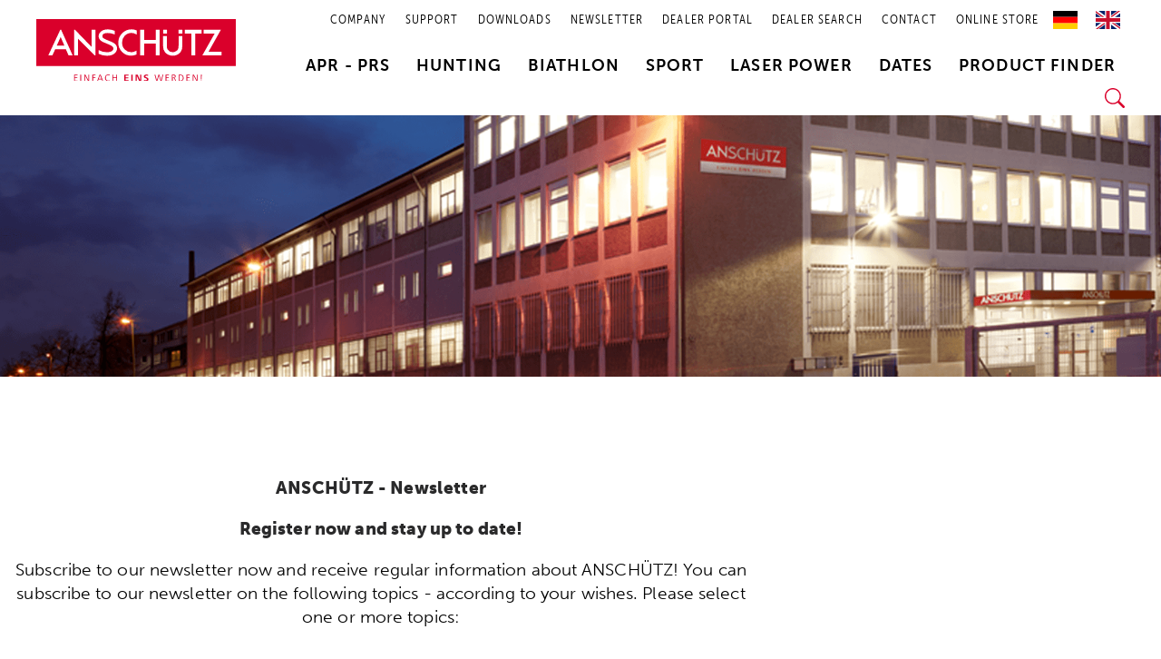

--- FILE ---
content_type: text/html; charset=UTF-8
request_url: https://www.anschuetz-sport.com/en/media/
body_size: 63894
content:
<!DOCTYPE html><html translate="no" lang="en"><head><script data-no-optimize="1">var litespeed_docref=sessionStorage.getItem("litespeed_docref");litespeed_docref&&(Object.defineProperty(document,"referrer",{get:function(){return litespeed_docref}}),sessionStorage.removeItem("litespeed_docref"));</script> <meta charset="UTF-8"><meta name="viewport" content="width=device-width, initial-scale=1"><link rel="profile" href="https://gmpg.org/xfn/11"><meta name='robots' content='index, follow, max-image-preview:large, max-snippet:-1, max-video-preview:-1' /><title>Newsletter - ANSCHÜTZ rifles for hunting, biathlon and sports</title><link rel="canonical" href="https://www.anschuetz-sport.com/en/media/" /><meta property="og:locale" content="en" /><meta property="og:type" content="article" /><meta property="og:title" content="Newsletter - ANSCHÜTZ rifles for hunting, biathlon and sports" /><meta property="og:description" content="ANSCHÜTZ - Newsletter Register now and stay up to date! Register now for our newsletter and receive regular information about ANSCHÜTZ! You can subscribe to our newsletter on the following topics - according to your wishes. Please select one or more topics: Selection Salutation Mr. Mrs. Various Salutation Surname [...]" /><meta property="og:url" content="https://www.anschuetz-sport.com/en/media/" /><meta property="og:site_name" content="ANSCHÜTZ rifles for hunting, biathlon and sports" /><meta property="article:modified_time" content="2025-11-26T09:41:25+00:00" /><meta name="twitter:card" content="summary_large_image" /><meta name="twitter:label1" content="Geschätzte Lesezeit" /><meta name="twitter:data1" content="1 Minute" /> <script type="application/ld+json" class="yoast-schema-graph">{"@context":"https:\/\/schema.org","@graph":[{"@type":"WebPage","@id":"https:\/\/www.anschuetz-sport.com\/media\/","url":"https:\/\/www.anschuetz-sport.com\/media\/","name":"Newsletter - ANSCH\u00dcTZ rifles for hunting, biathlon and sports","isPartOf":{"@id":"https:\/\/www.anschuetz-sport.com\/#website"},"datePublished":"2020-10-02T18:26:18+00:00","dateModified":"2025-11-26T09:41:25+00:00","breadcrumb":{"@id":"https:\/\/www.anschuetz-sport.com\/media\/#breadcrumb"},"inLanguage":"de","potentialAction":[{"@type":"ReadAction","target":["https:\/\/www.anschuetz-sport.com\/media\/"]}]},{"@type":"BreadcrumbList","@id":"https:\/\/www.anschuetz-sport.com\/media\/#breadcrumb","itemListElement":[{"@type":"ListItem","position":1,"name":"Homepage","item":"https:\/\/www.anschuetz-sport.com\/"},{"@type":"ListItem","position":2,"name":"Newsletter"}]},{"@type":"WebSite","@id":"https:\/\/www.anschuetz-sport.com\/#website","url":"https:\/\/www.anschuetz-sport.com\/","name":"ANSCH\u00dcTZ rifles for hunting, biathlon and sports","description":"","publisher":{"@id":"https:\/\/www.anschuetz-sport.com\/#organization"},"potentialAction":[{"@type":"SearchAction","target":{"@type":"EntryPoint","urlTemplate":"https:\/\/www.anschuetz-sport.com\/?s={search_term_string}"},"query-input":{"@type":"PropertyValueSpecification","valueRequired":true,"valueName":"search_term_string"}}],"inLanguage":"de"},{"@type":"Organization","@id":"https:\/\/www.anschuetz-sport.com\/#organization","name":"ANSCH\u00dcTZ","url":"https:\/\/www.anschuetz-sport.com\/","logo":{"@type":"ImageObject","inLanguage":"de","@id":"https:\/\/www.anschuetz-sport.com\/#\/schema\/logo\/image\/","url":"https:\/\/www.anschuetz-sport.com\/wp-content\/uploads\/2020\/08\/logo-anschuetz.svg","contentUrl":"https:\/\/www.anschuetz-sport.com\/wp-content\/uploads\/2020\/08\/logo-anschuetz.svg","width":1,"height":1,"caption":"ANSCH\u00dcTZ"},"image":{"@id":"https:\/\/www.anschuetz-sport.com\/#\/schema\/logo\/image\/"}}]}</script> <link rel='dns-prefetch' href='//cdn.weglot.com' /><link rel='dns-prefetch' href='//use.typekit.net' /><link rel="alternate" type="application/rss+xml" title="ANSCHÜTZ Gewehre für Jagd, Biathlon und Sport &raquo; Feed" href="https://www.anschuetz-sport.com/feed/" /><link rel="alternate" type="application/rss+xml" title="ANSCHÜTZ Gewehre für Jagd, Biathlon und Sport &raquo; Kommentar-Feed" href="https://www.anschuetz-sport.com/comments/feed/" /><link rel="alternate" title="oEmbed (JSON)" type="application/json+oembed" href="https://www.anschuetz-sport.com/wp-json/oembed/1.0/embed?url=https%3A%2F%2Fwww.anschuetz-sport.com%2Fmedia%2F" /><link rel="alternate" title="oEmbed (XML)" type="text/xml+oembed" href="https://www.anschuetz-sport.com/wp-json/oembed/1.0/embed?url=https%3A%2F%2Fwww.anschuetz-sport.com%2Fmedia%2F&#038;format=xml" /><style id='wp-img-auto-sizes-contain-inline-css'>img:is([sizes=auto i],[sizes^="auto," i]){contain-intrinsic-size:3000px 1500px}
/*# sourceURL=wp-img-auto-sizes-contain-inline-css */</style><link data-optimized="2" rel="stylesheet" href="https://www.anschuetz-sport.com/wp-content/litespeed/css/4f940962204ce330d96e1c52d90dc254.css?ver=2ef55" /><style id='astra-theme-css-inline-css'>.ast-no-sidebar .entry-content .alignfull {margin-left: calc( -50vw + 50%);margin-right: calc( -50vw + 50%);max-width: 100vw;width: 100vw;}.ast-no-sidebar .entry-content .alignwide {margin-left: calc(-41vw + 50%);margin-right: calc(-41vw + 50%);max-width: unset;width: unset;}.ast-no-sidebar .entry-content .alignfull .alignfull,.ast-no-sidebar .entry-content .alignfull .alignwide,.ast-no-sidebar .entry-content .alignwide .alignfull,.ast-no-sidebar .entry-content .alignwide .alignwide,.ast-no-sidebar .entry-content .wp-block-column .alignfull,.ast-no-sidebar .entry-content .wp-block-column .alignwide{width: 100%;margin-left: auto;margin-right: auto;}.wp-block-gallery,.blocks-gallery-grid {margin: 0;}.wp-block-separator {max-width: 100px;}.wp-block-separator.is-style-wide,.wp-block-separator.is-style-dots {max-width: none;}.entry-content .has-2-columns .wp-block-column:first-child {padding-right: 10px;}.entry-content .has-2-columns .wp-block-column:last-child {padding-left: 10px;}@media (max-width: 782px) {.entry-content .wp-block-columns .wp-block-column {flex-basis: 100%;}.entry-content .has-2-columns .wp-block-column:first-child {padding-right: 0;}.entry-content .has-2-columns .wp-block-column:last-child {padding-left: 0;}}body .entry-content .wp-block-latest-posts {margin-left: 0;}body .entry-content .wp-block-latest-posts li {list-style: none;}.ast-no-sidebar .ast-container .entry-content .wp-block-latest-posts {margin-left: 0;}.ast-header-break-point .entry-content .alignwide {margin-left: auto;margin-right: auto;}.entry-content .blocks-gallery-item img {margin-bottom: auto;}.wp-block-pullquote {border-top: 4px solid #555d66;border-bottom: 4px solid #555d66;color: #40464d;}:root{--ast-post-nav-space:0;--ast-container-default-xlg-padding:6.67em;--ast-container-default-lg-padding:5.67em;--ast-container-default-slg-padding:4.34em;--ast-container-default-md-padding:3.34em;--ast-container-default-sm-padding:6.67em;--ast-container-default-xs-padding:2.4em;--ast-container-default-xxs-padding:1.4em;--ast-code-block-background:#EEEEEE;--ast-comment-inputs-background:#FAFAFA;--ast-normal-container-width:1200px;--ast-narrow-container-width:750px;--ast-blog-title-font-weight:normal;--ast-blog-meta-weight:inherit;--ast-global-color-primary:var(--ast-global-color-5);--ast-global-color-secondary:var(--ast-global-color-4);--ast-global-color-alternate-background:var(--ast-global-color-7);--ast-global-color-subtle-background:var(--ast-global-color-6);--ast-bg-style-guide:var( --ast-global-color-secondary,--ast-global-color-5 );--ast-shadow-style-guide:0px 0px 4px 0 #00000057;--ast-global-dark-bg-style:#fff;--ast-global-dark-lfs:#fbfbfb;--ast-widget-bg-color:#fafafa;--ast-wc-container-head-bg-color:#fbfbfb;--ast-title-layout-bg:#eeeeee;--ast-search-border-color:#e7e7e7;--ast-lifter-hover-bg:#e6e6e6;--ast-gallery-block-color:#000;--srfm-color-input-label:var(--ast-global-color-2);}html{font-size:118.75%;}a,.page-title{color:#da002b;}a:hover,a:focus{color:var(--ast-global-color-1);}body,button,input,select,textarea,.ast-button,.ast-custom-button{font-family:'Museo-Sans',museo-sans,sans-serif;font-weight:300;font-size:19px;font-size:1rem;line-height:var(--ast-body-line-height,1.4em);}blockquote{color:#000000;}h1,h2,h3,h4,h5,h6,.entry-content :where(h1,h2,h3,h4,h5,h6),.site-title,.site-title a{font-weight:normal;line-height:1.2em;}.ast-site-identity .site-title a{color:var(--ast-global-color-2);}.site-title{font-size:35px;font-size:1.8421052631579rem;display:none;}header .custom-logo-link img{max-width:220px;width:220px;}.astra-logo-svg{width:220px;}.site-header .site-description{font-size:15px;font-size:0.78947368421053rem;display:none;}.entry-title{font-size:26px;font-size:1.3684210526316rem;}.archive .ast-article-post .ast-article-inner,.blog .ast-article-post .ast-article-inner,.archive .ast-article-post .ast-article-inner:hover,.blog .ast-article-post .ast-article-inner:hover{overflow:hidden;}h1,.entry-content :where(h1){font-size:60px;font-size:3.1578947368421rem;font-weight:normal;line-height:1.4em;}h2,.entry-content :where(h2){font-size:35px;font-size:1.8421052631579rem;font-weight:900;line-height:1.3em;}h3,.entry-content :where(h3){font-size:28px;font-size:1.4736842105263rem;font-weight:900;line-height:1.3em;}h4,.entry-content :where(h4){font-size:18px;font-size:0.94736842105263rem;line-height:1.2em;font-weight:900;}h5,.entry-content :where(h5){font-size:20px;font-size:1.0526315789474rem;line-height:1.2em;font-weight:700;}h6,.entry-content :where(h6){font-size:18px;font-size:0.94736842105263rem;line-height:1.25em;font-weight:300;}::selection{background-color:#da002b;color:#ffffff;}body,h1,h2,h3,h4,h5,h6,.entry-title a,.entry-content :where(h1,h2,h3,h4,h5,h6){color:#000000;}.tagcloud a:hover,.tagcloud a:focus,.tagcloud a.current-item{color:#ffffff;border-color:#da002b;background-color:#da002b;}input:focus,input[type="text"]:focus,input[type="email"]:focus,input[type="url"]:focus,input[type="password"]:focus,input[type="reset"]:focus,input[type="search"]:focus,textarea:focus{border-color:#da002b;}input[type="radio"]:checked,input[type=reset],input[type="checkbox"]:checked,input[type="checkbox"]:hover:checked,input[type="checkbox"]:focus:checked,input[type=range]::-webkit-slider-thumb{border-color:#da002b;background-color:#da002b;box-shadow:none;}.site-footer a:hover + .post-count,.site-footer a:focus + .post-count{background:#da002b;border-color:#da002b;}.single .nav-links .nav-previous,.single .nav-links .nav-next{color:#da002b;}.entry-meta,.entry-meta *{line-height:1.45;color:#da002b;}.entry-meta a:not(.ast-button):hover,.entry-meta a:not(.ast-button):hover *,.entry-meta a:not(.ast-button):focus,.entry-meta a:not(.ast-button):focus *,.page-links > .page-link,.page-links .page-link:hover,.post-navigation a:hover{color:var(--ast-global-color-1);}#cat option,.secondary .calendar_wrap thead a,.secondary .calendar_wrap thead a:visited{color:#da002b;}.secondary .calendar_wrap #today,.ast-progress-val span{background:#da002b;}.secondary a:hover + .post-count,.secondary a:focus + .post-count{background:#da002b;border-color:#da002b;}.calendar_wrap #today > a{color:#ffffff;}.page-links .page-link,.single .post-navigation a{color:#da002b;}.ast-search-menu-icon .search-form button.search-submit{padding:0 4px;}.ast-search-menu-icon form.search-form{padding-right:0;}.ast-search-menu-icon.slide-search input.search-field{width:0;}.ast-header-search .ast-search-menu-icon.ast-dropdown-active .search-form,.ast-header-search .ast-search-menu-icon.ast-dropdown-active .search-field:focus{transition:all 0.2s;}.search-form input.search-field:focus{outline:none;}.widget-title,.widget .wp-block-heading{font-size:27px;font-size:1.4210526315789rem;color:#000000;}.single .ast-author-details .author-title{color:var(--ast-global-color-1);}.ast-search-menu-icon.slide-search a:focus-visible:focus-visible,.astra-search-icon:focus-visible,#close:focus-visible,a:focus-visible,.ast-menu-toggle:focus-visible,.site .skip-link:focus-visible,.wp-block-loginout input:focus-visible,.wp-block-search.wp-block-search__button-inside .wp-block-search__inside-wrapper,.ast-header-navigation-arrow:focus-visible,.ast-orders-table__row .ast-orders-table__cell:focus-visible,a#ast-apply-coupon:focus-visible,#ast-apply-coupon:focus-visible,#close:focus-visible,.button.search-submit:focus-visible,#search_submit:focus,.normal-search:focus-visible,.ast-header-account-wrap:focus-visible,.astra-cart-drawer-close:focus,.ast-single-variation:focus,.ast-button:focus{outline-style:dotted;outline-color:inherit;outline-width:thin;}input:focus,input[type="text"]:focus,input[type="email"]:focus,input[type="url"]:focus,input[type="password"]:focus,input[type="reset"]:focus,input[type="search"]:focus,input[type="number"]:focus,textarea:focus,.wp-block-search__input:focus,[data-section="section-header-mobile-trigger"] .ast-button-wrap .ast-mobile-menu-trigger-minimal:focus,.ast-mobile-popup-drawer.active .menu-toggle-close:focus,#ast-scroll-top:focus,#coupon_code:focus,#ast-coupon-code:focus{border-style:dotted;border-color:inherit;border-width:thin;}input{outline:none;}.ast-logo-title-inline .site-logo-img{padding-right:1em;}.site-logo-img img{ transition:all 0.2s linear;}body .ast-oembed-container *{position:absolute;top:0;width:100%;height:100%;left:0;}body .wp-block-embed-pocket-casts .ast-oembed-container *{position:unset;}.ast-single-post-featured-section + article {margin-top: 2em;}.site-content .ast-single-post-featured-section img {width: 100%;overflow: hidden;object-fit: cover;}.site > .ast-single-related-posts-container {margin-top: 0;}@media (min-width: 769px) {.ast-desktop .ast-container--narrow {max-width: var(--ast-narrow-container-width);margin: 0 auto;}}.ast-page-builder-template .hentry {margin: 0;}.ast-page-builder-template .site-content > .ast-container {max-width: 100%;padding: 0;}.ast-page-builder-template .site .site-content #primary {padding: 0;margin: 0;}.ast-page-builder-template .no-results {text-align: center;margin: 4em auto;}.ast-page-builder-template .ast-pagination {padding: 2em;}.ast-page-builder-template .entry-header.ast-no-title.ast-no-thumbnail {margin-top: 0;}.ast-page-builder-template .entry-header.ast-header-without-markup {margin-top: 0;margin-bottom: 0;}.ast-page-builder-template .entry-header.ast-no-title.ast-no-meta {margin-bottom: 0;}.ast-page-builder-template.single .post-navigation {padding-bottom: 2em;}.ast-page-builder-template.single-post .site-content > .ast-container {max-width: 100%;}.ast-page-builder-template .entry-header {margin-top: 4em;margin-left: auto;margin-right: auto;padding-left: 20px;padding-right: 20px;}.single.ast-page-builder-template .entry-header {padding-left: 20px;padding-right: 20px;}.ast-page-builder-template .ast-archive-description {margin: 4em auto 0;padding-left: 20px;padding-right: 20px;}.ast-page-builder-template.ast-no-sidebar .entry-content .alignwide {margin-left: 0;margin-right: 0;}@media (max-width:768.9px){#ast-desktop-header{display:none;}}@media (min-width:769px){#ast-mobile-header{display:none;}}.wp-block-buttons.aligncenter{justify-content:center;}@media (max-width:782px){.entry-content .wp-block-columns .wp-block-column{margin-left:0px;}}.wp-block-image.aligncenter{margin-left:auto;margin-right:auto;}.wp-block-table.aligncenter{margin-left:auto;margin-right:auto;}.wp-block-buttons .wp-block-button.is-style-outline .wp-block-button__link.wp-element-button,.ast-outline-button,.wp-block-uagb-buttons-child .uagb-buttons-repeater.ast-outline-button{border-top-width:2px;border-right-width:2px;border-bottom-width:2px;border-left-width:2px;font-family:inherit;font-weight:900;line-height:1em;}.wp-block-button .wp-block-button__link.wp-element-button.is-style-outline:not(.has-background),.wp-block-button.is-style-outline>.wp-block-button__link.wp-element-button:not(.has-background),.ast-outline-button{background-color:transparent;}.entry-content[data-ast-blocks-layout] > figure{margin-bottom:1em;}.elementor-widget-container .elementor-loop-container .e-loop-item[data-elementor-type="loop-item"]{width:100%;}@media (max-width:768px){.ast-left-sidebar #content > .ast-container{display:flex;flex-direction:column-reverse;width:100%;}.ast-separate-container .ast-article-post,.ast-separate-container .ast-article-single{padding:1.5em 2.14em;}.ast-author-box img.avatar{margin:20px 0 0 0;}}@media (min-width:769px){.ast-separate-container.ast-right-sidebar #primary,.ast-separate-container.ast-left-sidebar #primary{border:0;}.search-no-results.ast-separate-container #primary{margin-bottom:4em;}}.elementor-widget-button .elementor-button{border-style:solid;text-decoration:none;border-top-width:0;border-right-width:0;border-left-width:0;border-bottom-width:0;}body .elementor-button.elementor-size-sm,body .elementor-button.elementor-size-xs,body .elementor-button.elementor-size-md,body .elementor-button.elementor-size-lg,body .elementor-button.elementor-size-xl,body .elementor-button{padding-top:10px;padding-right:40px;padding-bottom:10px;padding-left:40px;}.elementor-widget-button .elementor-button{border-color:#da002b;background-color:#da002b;}.elementor-widget-button .elementor-button:hover,.elementor-widget-button .elementor-button:focus{color:#ffffff;background-color:var(--ast-global-color-1);border-color:var(--ast-global-color-1);}.wp-block-button .wp-block-button__link ,.elementor-widget-button .elementor-button,.elementor-widget-button .elementor-button:visited{color:#ffffff;}.elementor-widget-button .elementor-button{font-weight:900;line-height:1em;}.wp-block-button .wp-block-button__link:hover,.wp-block-button .wp-block-button__link:focus{color:#ffffff;background-color:var(--ast-global-color-1);border-color:var(--ast-global-color-1);}.elementor-widget-heading h1.elementor-heading-title{line-height:1.4em;}.elementor-widget-heading h2.elementor-heading-title{line-height:1.3em;}.elementor-widget-heading h3.elementor-heading-title{line-height:1.3em;}.elementor-widget-heading h4.elementor-heading-title{line-height:1.2em;}.elementor-widget-heading h5.elementor-heading-title{line-height:1.2em;}.elementor-widget-heading h6.elementor-heading-title{line-height:1.25em;}.wp-block-button .wp-block-button__link{border-top-width:0;border-right-width:0;border-left-width:0;border-bottom-width:0;border-color:#da002b;background-color:#da002b;color:#ffffff;font-family:inherit;font-weight:900;line-height:1em;padding-top:10px;padding-right:40px;padding-bottom:10px;padding-left:40px;}.menu-toggle,button,.ast-button,.ast-custom-button,.button,input#submit,input[type="button"],input[type="submit"],input[type="reset"]{border-style:solid;border-top-width:0;border-right-width:0;border-left-width:0;border-bottom-width:0;color:#ffffff;border-color:#da002b;background-color:#da002b;padding-top:10px;padding-right:40px;padding-bottom:10px;padding-left:40px;font-family:inherit;font-weight:900;line-height:1em;}button:focus,.menu-toggle:hover,button:hover,.ast-button:hover,.ast-custom-button:hover .button:hover,.ast-custom-button:hover ,input[type=reset]:hover,input[type=reset]:focus,input#submit:hover,input#submit:focus,input[type="button"]:hover,input[type="button"]:focus,input[type="submit"]:hover,input[type="submit"]:focus{color:#ffffff;background-color:var(--ast-global-color-1);border-color:var(--ast-global-color-1);}@media (max-width:768px){.ast-mobile-header-stack .main-header-bar .ast-search-menu-icon{display:inline-block;}.ast-header-break-point.ast-header-custom-item-outside .ast-mobile-header-stack .main-header-bar .ast-search-icon{margin:0;}.ast-comment-avatar-wrap img{max-width:2.5em;}.ast-comment-meta{padding:0 1.8888em 1.3333em;}.ast-separate-container .ast-comment-list li.depth-1{padding:1.5em 2.14em;}.ast-separate-container .comment-respond{padding:2em 2.14em;}}@media (min-width:544px){.ast-container{max-width:100%;}}@media (max-width:544px){.ast-separate-container .ast-article-post,.ast-separate-container .ast-article-single,.ast-separate-container .comments-title,.ast-separate-container .ast-archive-description{padding:1.5em 1em;}.ast-separate-container #content .ast-container{padding-left:0.54em;padding-right:0.54em;}.ast-separate-container .ast-comment-list .bypostauthor{padding:.5em;}.ast-search-menu-icon.ast-dropdown-active .search-field{width:170px;}} #ast-mobile-header .ast-site-header-cart-li a{pointer-events:none;}@media (min-width:545px){.ast-page-builder-template .comments-area,.single.ast-page-builder-template .entry-header,.single.ast-page-builder-template .post-navigation,.single.ast-page-builder-template .ast-single-related-posts-container{max-width:1240px;margin-left:auto;margin-right:auto;}}body,.ast-separate-container{background-color:#ffffff;}.ast-no-sidebar.ast-separate-container .entry-content .alignfull {margin-left: -6.67em;margin-right: -6.67em;width: auto;}@media (max-width: 1200px) {.ast-no-sidebar.ast-separate-container .entry-content .alignfull {margin-left: -2.4em;margin-right: -2.4em;}}@media (max-width: 768px) {.ast-no-sidebar.ast-separate-container .entry-content .alignfull {margin-left: -2.14em;margin-right: -2.14em;}}@media (max-width: 544px) {.ast-no-sidebar.ast-separate-container .entry-content .alignfull {margin-left: -1em;margin-right: -1em;}}.ast-no-sidebar.ast-separate-container .entry-content .alignwide {margin-left: -20px;margin-right: -20px;}.ast-no-sidebar.ast-separate-container .entry-content .wp-block-column .alignfull,.ast-no-sidebar.ast-separate-container .entry-content .wp-block-column .alignwide {margin-left: auto;margin-right: auto;width: 100%;}@media (max-width:768px){.widget-title{font-size:28px;font-size:1.4rem;}body,button,input,select,textarea,.ast-button,.ast-custom-button{font-size:20px;font-size:1.0526315789474rem;}#secondary,#secondary button,#secondary input,#secondary select,#secondary textarea{font-size:20px;font-size:1.0526315789474rem;}.site-title{display:none;}.site-header .site-description{display:none;}h1,.entry-content :where(h1){font-size:50px;}h2,.entry-content :where(h2){font-size:30px;}h3,.entry-content :where(h3){font-size:25px;}}@media (max-width:544px){.widget-title{font-size:25px;font-size:1.3888888888889rem;}body,button,input,select,textarea,.ast-button,.ast-custom-button{font-size:18px;font-size:0.94736842105263rem;}#secondary,#secondary button,#secondary input,#secondary select,#secondary textarea{font-size:18px;font-size:0.94736842105263rem;}.site-title{display:none;}.site-header .site-description{display:none;}h1,.entry-content :where(h1){font-size:33px;}h2,.entry-content :where(h2){font-size:22px;}h3,.entry-content :where(h3){font-size:20px;}header .custom-logo-link img,.ast-header-break-point .site-branding img,.ast-header-break-point .custom-logo-link img{max-width:135px;width:135px;}.astra-logo-svg{width:135px;}.ast-header-break-point .site-logo-img .custom-mobile-logo-link img{max-width:135px;}}@media (max-width:544px){html{font-size:118.75%;}}@media (min-width:769px){.ast-container{max-width:1240px;}}@font-face {font-family: "Astra";src: url(https://www.anschuetz-sport.com/wp-content/themes/astra/assets/fonts/astra.woff) format("woff"),url(https://www.anschuetz-sport.com/wp-content/themes/astra/assets/fonts/astra.ttf) format("truetype"),url(https://www.anschuetz-sport.com/wp-content/themes/astra/assets/fonts/astra.svg#astra) format("svg");font-weight: normal;font-style: normal;font-display: fallback;}@media (min-width:769px){.main-header-menu .sub-menu .menu-item.ast-left-align-sub-menu:hover > .sub-menu,.main-header-menu .sub-menu .menu-item.ast-left-align-sub-menu.focus > .sub-menu{margin-left:-0px;}}.site .comments-area{padding-bottom:3em;}.footer-widget-area[data-section^="section-fb-html-"] .ast-builder-html-element{text-align:center;}.astra-icon-down_arrow::after {content: "\e900";font-family: Astra;}.astra-icon-close::after {content: "\e5cd";font-family: Astra;}.astra-icon-drag_handle::after {content: "\e25d";font-family: Astra;}.astra-icon-format_align_justify::after {content: "\e235";font-family: Astra;}.astra-icon-menu::after {content: "\e5d2";font-family: Astra;}.astra-icon-reorder::after {content: "\e8fe";font-family: Astra;}.astra-icon-search::after {content: "\e8b6";font-family: Astra;}.astra-icon-zoom_in::after {content: "\e56b";font-family: Astra;}.astra-icon-check-circle::after {content: "\e901";font-family: Astra;}.astra-icon-shopping-cart::after {content: "\f07a";font-family: Astra;}.astra-icon-shopping-bag::after {content: "\f290";font-family: Astra;}.astra-icon-shopping-basket::after {content: "\f291";font-family: Astra;}.astra-icon-circle-o::after {content: "\e903";font-family: Astra;}.astra-icon-certificate::after {content: "\e902";font-family: Astra;}blockquote {padding: 1.2em;}.ast-header-break-point .ast-mobile-header-wrap .ast-above-header-wrap .main-header-bar-navigation .inline-on-mobile .menu-item .menu-link,.ast-header-break-point .ast-mobile-header-wrap .ast-main-header-wrap .main-header-bar-navigation .inline-on-mobile .menu-item .menu-link,.ast-header-break-point .ast-mobile-header-wrap .ast-below-header-wrap .main-header-bar-navigation .inline-on-mobile .menu-item .menu-link {border: none;}.ast-header-break-point .ast-mobile-header-wrap .ast-above-header-wrap .main-header-bar-navigation .inline-on-mobile .menu-item-has-children > .ast-menu-toggle::before,.ast-header-break-point .ast-mobile-header-wrap .ast-main-header-wrap .main-header-bar-navigation .inline-on-mobile .menu-item-has-children > .ast-menu-toggle::before,.ast-header-break-point .ast-mobile-header-wrap .ast-below-header-wrap .main-header-bar-navigation .inline-on-mobile .menu-item-has-children > .ast-menu-toggle::before {font-size: .6rem;}.ast-header-break-point .ast-mobile-header-wrap .ast-flex.inline-on-mobile {flex-wrap: unset;}.ast-header-break-point .ast-mobile-header-wrap .ast-flex.inline-on-mobile .menu-item.ast-submenu-expanded > .sub-menu .menu-link {padding: .1em 1em;}.ast-header-break-point .ast-mobile-header-wrap .ast-flex.inline-on-mobile .menu-item.ast-submenu-expanded > .sub-menu > .menu-item .ast-menu-toggle::before {transform: rotate(-90deg);}.ast-header-break-point .ast-mobile-header-wrap .ast-flex.inline-on-mobile .menu-item.ast-submenu-expanded > .sub-menu > .menu-item.ast-submenu-expanded .ast-menu-toggle::before {transform: rotate(-270deg);}.ast-header-break-point .ast-mobile-header-wrap .ast-flex.inline-on-mobile .menu-item > .sub-menu > .menu-item .menu-link:before {content: none;}.ast-header-break-point .ast-mobile-header-wrap .ast-flex.inline-on-mobile {flex-wrap: unset;}.ast-header-break-point .ast-mobile-header-wrap .ast-flex.inline-on-mobile .menu-item.ast-submenu-expanded > .sub-menu .menu-link {padding: .1em 1em;}.ast-header-break-point .ast-mobile-header-wrap .ast-flex.inline-on-mobile .menu-item.ast-submenu-expanded > .sub-menu > .menu-item .ast-menu-toggle::before {transform: rotate(-90deg);}.ast-header-break-point .ast-mobile-header-wrap .ast-flex.inline-on-mobile .menu-item.ast-submenu-expanded > .sub-menu > .menu-item.ast-submenu-expanded .ast-menu-toggle::before {transform: rotate(-270deg);}.ast-header-break-point .ast-mobile-header-wrap .ast-flex.inline-on-mobile .menu-item > .sub-menu > .menu-item .menu-link:before {content: none;}.ast-header-break-point .inline-on-mobile .sub-menu {width: 150px;}.ast-header-break-point .ast-mobile-header-wrap .ast-flex.inline-on-mobile .menu-item.menu-item-has-children {margin-right: 10px;}.ast-header-break-point .ast-mobile-header-wrap .ast-flex.inline-on-mobile .menu-item.ast-submenu-expanded > .sub-menu {display: block;position: absolute;right: auto;left: 0;}.ast-header-break-point .ast-mobile-header-wrap .ast-flex.inline-on-mobile .menu-item.ast-submenu-expanded > .sub-menu .menu-item .ast-menu-toggle {padding: 0;right: 1em;}.ast-header-break-point .ast-mobile-header-wrap .ast-flex.inline-on-mobile .menu-item.ast-submenu-expanded > .sub-menu > .menu-item > .sub-menu {left: 100%;right: auto;}.ast-header-break-point .ast-mobile-header-wrap .ast-flex.inline-on-mobile .ast-menu-toggle {right: -15px;}.ast-header-break-point .ast-mobile-header-wrap .ast-flex.inline-on-mobile .menu-item.menu-item-has-children {margin-right: 10px;}.ast-header-break-point .ast-mobile-header-wrap .ast-flex.inline-on-mobile .menu-item.ast-submenu-expanded > .sub-menu {display: block;position: absolute;right: auto;left: 0;}.ast-header-break-point .ast-mobile-header-wrap .ast-flex.inline-on-mobile .menu-item.ast-submenu-expanded > .sub-menu > .menu-item > .sub-menu {left: 100%;right: auto;}.ast-header-break-point .ast-mobile-header-wrap .ast-flex.inline-on-mobile .ast-menu-toggle {right: -15px;}:root .has-ast-global-color-0-color{color:var(--ast-global-color-0);}:root .has-ast-global-color-0-background-color{background-color:var(--ast-global-color-0);}:root .wp-block-button .has-ast-global-color-0-color{color:var(--ast-global-color-0);}:root .wp-block-button .has-ast-global-color-0-background-color{background-color:var(--ast-global-color-0);}:root .has-ast-global-color-1-color{color:var(--ast-global-color-1);}:root .has-ast-global-color-1-background-color{background-color:var(--ast-global-color-1);}:root .wp-block-button .has-ast-global-color-1-color{color:var(--ast-global-color-1);}:root .wp-block-button .has-ast-global-color-1-background-color{background-color:var(--ast-global-color-1);}:root .has-ast-global-color-2-color{color:var(--ast-global-color-2);}:root .has-ast-global-color-2-background-color{background-color:var(--ast-global-color-2);}:root .wp-block-button .has-ast-global-color-2-color{color:var(--ast-global-color-2);}:root .wp-block-button .has-ast-global-color-2-background-color{background-color:var(--ast-global-color-2);}:root .has-ast-global-color-3-color{color:var(--ast-global-color-3);}:root .has-ast-global-color-3-background-color{background-color:var(--ast-global-color-3);}:root .wp-block-button .has-ast-global-color-3-color{color:var(--ast-global-color-3);}:root .wp-block-button .has-ast-global-color-3-background-color{background-color:var(--ast-global-color-3);}:root .has-ast-global-color-4-color{color:var(--ast-global-color-4);}:root .has-ast-global-color-4-background-color{background-color:var(--ast-global-color-4);}:root .wp-block-button .has-ast-global-color-4-color{color:var(--ast-global-color-4);}:root .wp-block-button .has-ast-global-color-4-background-color{background-color:var(--ast-global-color-4);}:root .has-ast-global-color-5-color{color:var(--ast-global-color-5);}:root .has-ast-global-color-5-background-color{background-color:var(--ast-global-color-5);}:root .wp-block-button .has-ast-global-color-5-color{color:var(--ast-global-color-5);}:root .wp-block-button .has-ast-global-color-5-background-color{background-color:var(--ast-global-color-5);}:root .has-ast-global-color-6-color{color:var(--ast-global-color-6);}:root .has-ast-global-color-6-background-color{background-color:var(--ast-global-color-6);}:root .wp-block-button .has-ast-global-color-6-color{color:var(--ast-global-color-6);}:root .wp-block-button .has-ast-global-color-6-background-color{background-color:var(--ast-global-color-6);}:root .has-ast-global-color-7-color{color:var(--ast-global-color-7);}:root .has-ast-global-color-7-background-color{background-color:var(--ast-global-color-7);}:root .wp-block-button .has-ast-global-color-7-color{color:var(--ast-global-color-7);}:root .wp-block-button .has-ast-global-color-7-background-color{background-color:var(--ast-global-color-7);}:root .has-ast-global-color-8-color{color:var(--ast-global-color-8);}:root .has-ast-global-color-8-background-color{background-color:var(--ast-global-color-8);}:root .wp-block-button .has-ast-global-color-8-color{color:var(--ast-global-color-8);}:root .wp-block-button .has-ast-global-color-8-background-color{background-color:var(--ast-global-color-8);}:root{--ast-global-color-0:#0170B9;--ast-global-color-1:#3a3a3a;--ast-global-color-2:#3a3a3a;--ast-global-color-3:#4B4F58;--ast-global-color-4:#F5F5F5;--ast-global-color-5:#FFFFFF;--ast-global-color-6:#E5E5E5;--ast-global-color-7:#424242;--ast-global-color-8:#000000;}:root {--ast-border-color : #dddddd;}.ast-single-entry-banner {-js-display: flex;display: flex;flex-direction: column;justify-content: center;text-align: center;position: relative;background: var(--ast-title-layout-bg);}.ast-single-entry-banner[data-banner-layout="layout-1"] {max-width: 1200px;background: inherit;padding: 20px 0;}.ast-single-entry-banner[data-banner-width-type="custom"] {margin: 0 auto;width: 100%;}.ast-single-entry-banner + .site-content .entry-header {margin-bottom: 0;}.site .ast-author-avatar {--ast-author-avatar-size: ;}a.ast-underline-text {text-decoration: underline;}.ast-container > .ast-terms-link {position: relative;display: block;}a.ast-button.ast-badge-tax {padding: 4px 8px;border-radius: 3px;font-size: inherit;}header.entry-header{text-align:left;}header.entry-header > *:not(:last-child){margin-bottom:10px;}@media (max-width:768px){header.entry-header{text-align:left;}}@media (max-width:544px){header.entry-header{text-align:left;}}.ast-archive-entry-banner {-js-display: flex;display: flex;flex-direction: column;justify-content: center;text-align: center;position: relative;background: var(--ast-title-layout-bg);}.ast-archive-entry-banner[data-banner-width-type="custom"] {margin: 0 auto;width: 100%;}.ast-archive-entry-banner[data-banner-layout="layout-1"] {background: inherit;padding: 20px 0;text-align: left;}body.archive .ast-archive-description{max-width:1200px;width:100%;text-align:left;padding-top:3em;padding-right:3em;padding-bottom:3em;padding-left:3em;}body.archive .ast-archive-description .ast-archive-title,body.archive .ast-archive-description .ast-archive-title *{font-size:40px;font-size:2.1052631578947rem;}body.archive .ast-archive-description > *:not(:last-child){margin-bottom:10px;}@media (max-width:768px){body.archive .ast-archive-description{text-align:left;}}@media (max-width:544px){body.archive .ast-archive-description{text-align:left;}}.ast-breadcrumbs .trail-browse,.ast-breadcrumbs .trail-items,.ast-breadcrumbs .trail-items li{display:inline-block;margin:0;padding:0;border:none;background:inherit;text-indent:0;text-decoration:none;}.ast-breadcrumbs .trail-browse{font-size:inherit;font-style:inherit;font-weight:inherit;color:inherit;}.ast-breadcrumbs .trail-items{list-style:none;}.trail-items li::after{padding:0 0.3em;content:"\00bb";}.trail-items li:last-of-type::after{display:none;}h1,h2,h3,h4,h5,h6,.entry-content :where(h1,h2,h3,h4,h5,h6){color:#2a2a2b;}@media (max-width:768px){.ast-builder-grid-row-container.ast-builder-grid-row-tablet-3-firstrow .ast-builder-grid-row > *:first-child,.ast-builder-grid-row-container.ast-builder-grid-row-tablet-3-lastrow .ast-builder-grid-row > *:last-child{grid-column:1 / -1;}}@media (max-width:544px){.ast-builder-grid-row-container.ast-builder-grid-row-mobile-3-firstrow .ast-builder-grid-row > *:first-child,.ast-builder-grid-row-container.ast-builder-grid-row-mobile-3-lastrow .ast-builder-grid-row > *:last-child{grid-column:1 / -1;}}.ast-builder-layout-element[data-section="title_tagline"]{display:flex;}@media (max-width:768px){.ast-header-break-point .ast-builder-layout-element[data-section="title_tagline"]{display:flex;}}@media (max-width:544px){.ast-header-break-point .ast-builder-layout-element[data-section="title_tagline"]{display:flex;}}.ast-builder-menu-1{font-family:inherit;font-weight:700;text-transform:uppercase;}.ast-builder-menu-1 .menu-item > .menu-link{font-size:18px;font-size:0.94736842105263rem;color:#000000;padding-bottom:1em;}.ast-builder-menu-1 .menu-item > .ast-menu-toggle{color:#000000;}.ast-builder-menu-1 .menu-item:hover > .menu-link,.ast-builder-menu-1 .inline-on-mobile .menu-item:hover > .ast-menu-toggle{color:#e4003a;}.ast-builder-menu-1 .menu-item:hover > .ast-menu-toggle{color:#e4003a;}.ast-builder-menu-1 .sub-menu,.ast-builder-menu-1 .inline-on-mobile .sub-menu{border-top-width:0px;border-bottom-width:0px;border-right-width:0px;border-left-width:0px;border-color:#da002b;border-style:solid;}.ast-builder-menu-1 .sub-menu .sub-menu{top:0px;}.ast-builder-menu-1 .main-header-menu > .menu-item > .sub-menu,.ast-builder-menu-1 .main-header-menu > .menu-item > .astra-full-megamenu-wrapper{margin-top:0px;}.ast-desktop .ast-builder-menu-1 .main-header-menu > .menu-item > .sub-menu:before,.ast-desktop .ast-builder-menu-1 .main-header-menu > .menu-item > .astra-full-megamenu-wrapper:before{height:calc( 0px + 0px + 5px );}.ast-desktop .ast-builder-menu-1 .menu-item .sub-menu .menu-link{border-style:none;}@media (max-width:768px){.ast-header-break-point .ast-builder-menu-1 .menu-item.menu-item-has-children > .ast-menu-toggle{top:0;}.ast-builder-menu-1 .inline-on-mobile .menu-item.menu-item-has-children > .ast-menu-toggle{right:-15px;}.ast-builder-menu-1 .menu-item-has-children > .menu-link:after{content:unset;}.ast-builder-menu-1 .main-header-menu > .menu-item > .sub-menu,.ast-builder-menu-1 .main-header-menu > .menu-item > .astra-full-megamenu-wrapper{margin-top:0;}.ast-builder-menu-1 .main-header-menu,.ast-builder-menu-1 .main-header-menu .sub-menu{background-color:#ffffff;background-image:none;}}@media (max-width:544px){.ast-header-break-point .ast-builder-menu-1 .menu-item.menu-item-has-children > .ast-menu-toggle{top:0;}.ast-builder-menu-1 .main-header-menu > .menu-item > .sub-menu,.ast-builder-menu-1 .main-header-menu > .menu-item > .astra-full-megamenu-wrapper{margin-top:0;}}.ast-builder-menu-1{display:flex;}@media (max-width:768px){.ast-header-break-point .ast-builder-menu-1{display:flex;}}@media (max-width:544px){.ast-header-break-point .ast-builder-menu-1{display:flex;}}.ast-builder-menu-2{font-family:'Museo-Sans-Condensed',museo-sans-condensed,sans-serif;font-weight:inherit;text-transform:uppercase;}.ast-builder-menu-2 .menu-item > .menu-link{font-size:14px;font-size:0.73684210526316rem;color:#000000;padding-top:1em;padding-bottom:0em;padding-left:0.75em;padding-right:0.75em;}.ast-builder-menu-2 .menu-item > .ast-menu-toggle{color:#000000;}.ast-builder-menu-2 .menu-item:hover > .menu-link,.ast-builder-menu-2 .inline-on-mobile .menu-item:hover > .ast-menu-toggle{color:#e4003a;}.ast-builder-menu-2 .menu-item:hover > .ast-menu-toggle{color:#e4003a;}.ast-builder-menu-2 .sub-menu,.ast-builder-menu-2 .inline-on-mobile .sub-menu{border-top-width:0px;border-bottom-width:0px;border-right-width:0px;border-left-width:0px;border-color:#da002b;border-style:solid;}.ast-builder-menu-2 .sub-menu .sub-menu{top:0px;}.ast-builder-menu-2 .main-header-menu > .menu-item > .sub-menu,.ast-builder-menu-2 .main-header-menu > .menu-item > .astra-full-megamenu-wrapper{margin-top:0px;}.ast-desktop .ast-builder-menu-2 .main-header-menu > .menu-item > .sub-menu:before,.ast-desktop .ast-builder-menu-2 .main-header-menu > .menu-item > .astra-full-megamenu-wrapper:before{height:calc( 0px + 0px + 5px );}.ast-builder-menu-2 .menu-item.menu-item-has-children > .ast-menu-toggle{top:1em;right:calc( 0.75em - 0.907em );}.ast-desktop .ast-builder-menu-2 .menu-item .sub-menu .menu-link{border-style:none;}@media (max-width:768px){.ast-header-break-point .ast-builder-menu-2 .menu-item.menu-item-has-children > .ast-menu-toggle{top:0;}.ast-builder-menu-2 .inline-on-mobile .menu-item.menu-item-has-children > .ast-menu-toggle{right:-15px;}.ast-builder-menu-2 .menu-item-has-children > .menu-link:after{content:unset;}.ast-builder-menu-2 .main-header-menu > .menu-item > .sub-menu,.ast-builder-menu-2 .main-header-menu > .menu-item > .astra-full-megamenu-wrapper{margin-top:0;}}@media (max-width:544px){.ast-header-break-point .ast-builder-menu-2 .menu-item.menu-item-has-children > .ast-menu-toggle{top:0;}.ast-builder-menu-2 .main-header-menu > .menu-item > .sub-menu,.ast-builder-menu-2 .main-header-menu > .menu-item > .astra-full-megamenu-wrapper{margin-top:0;}}.ast-builder-menu-2{display:flex;}@media (max-width:768px){.ast-header-break-point .ast-builder-menu-2{display:flex;}}@media (max-width:544px){.ast-header-break-point .ast-builder-menu-2{display:flex;}}.ast-builder-html-element img.alignnone{display:inline-block;}.ast-builder-html-element p:first-child{margin-top:0;}.ast-builder-html-element p:last-child{margin-bottom:0;}.ast-header-break-point .main-header-bar .ast-builder-html-element{line-height:1.85714285714286;}.ast-header-html-1 .ast-builder-html-element{font-size:15px;font-size:0.78947368421053rem;}.ast-header-html-1{font-size:15px;font-size:0.78947368421053rem;}.ast-header-html-1{display:flex;}@media (max-width:768px){.ast-header-break-point .ast-header-html-1{display:flex;}}@media (max-width:544px){.ast-header-break-point .ast-header-html-1{display:none;}}.ast-header-html-2 .ast-builder-html-element{font-size:15px;font-size:0.78947368421053rem;}.ast-header-html-2{font-size:15px;font-size:0.78947368421053rem;}.ast-header-html-2{display:flex;}@media (max-width:768px){.ast-header-break-point .ast-header-html-2{display:none;}}@media (max-width:544px){.ast-header-break-point .ast-header-html-2{display:flex;}}.site-below-footer-wrap{padding-top:20px;padding-bottom:20px;}.site-below-footer-wrap[data-section="section-below-footer-builder"]{background-color:#4d4d4d;background-image:none;min-height:80px;}.site-below-footer-wrap[data-section="section-below-footer-builder"] .ast-builder-grid-row{max-width:1200px;min-height:80px;margin-left:auto;margin-right:auto;}.site-below-footer-wrap[data-section="section-below-footer-builder"] .ast-builder-grid-row,.site-below-footer-wrap[data-section="section-below-footer-builder"] .site-footer-section{align-items:flex-start;}.site-below-footer-wrap[data-section="section-below-footer-builder"].ast-footer-row-inline .site-footer-section{display:flex;margin-bottom:0;}.ast-builder-grid-row-full .ast-builder-grid-row{grid-template-columns:1fr;}@media (max-width:768px){.site-below-footer-wrap[data-section="section-below-footer-builder"].ast-footer-row-tablet-inline .site-footer-section{display:flex;margin-bottom:0;}.site-below-footer-wrap[data-section="section-below-footer-builder"].ast-footer-row-tablet-stack .site-footer-section{display:block;margin-bottom:10px;}.ast-builder-grid-row-container.ast-builder-grid-row-tablet-full .ast-builder-grid-row{grid-template-columns:1fr;}}@media (max-width:544px){.site-below-footer-wrap[data-section="section-below-footer-builder"].ast-footer-row-mobile-inline .site-footer-section{display:flex;margin-bottom:0;}.site-below-footer-wrap[data-section="section-below-footer-builder"].ast-footer-row-mobile-stack .site-footer-section{display:block;margin-bottom:10px;}.ast-builder-grid-row-container.ast-builder-grid-row-mobile-full .ast-builder-grid-row{grid-template-columns:1fr;}}.site-below-footer-wrap[data-section="section-below-footer-builder"]{padding-bottom:80px;}@media (max-width:768px){.site-below-footer-wrap[data-section="section-below-footer-builder"]{padding-bottom:40px;}}.site-below-footer-wrap[data-section="section-below-footer-builder"]{display:grid;}@media (max-width:768px){.ast-header-break-point .site-below-footer-wrap[data-section="section-below-footer-builder"]{display:grid;}}@media (max-width:544px){.ast-header-break-point .site-below-footer-wrap[data-section="section-below-footer-builder"]{display:grid;}}.ast-builder-html-element img.alignnone{display:inline-block;}.ast-builder-html-element p:first-child{margin-top:0;}.ast-builder-html-element p:last-child{margin-bottom:0;}.ast-header-break-point .main-header-bar .ast-builder-html-element{line-height:1.85714285714286;}.footer-widget-area[data-section="section-fb-html-1"] .ast-builder-html-element{color:#ffffff;}.footer-widget-area[data-section="section-fb-html-1"]{margin-top:40px;margin-bottom:30px;}.footer-widget-area[data-section="section-fb-html-1"]{display:block;}@media (max-width:768px){.ast-header-break-point .footer-widget-area[data-section="section-fb-html-1"]{display:block;}}@media (max-width:544px){.ast-header-break-point .footer-widget-area[data-section="section-fb-html-1"]{display:block;}}.footer-widget-area[data-section="section-fb-html-2"]{margin-top:50px;}.footer-widget-area[data-section="section-fb-html-2"] a{color:var(--ast-global-color-5);}.footer-widget-area[data-section="section-fb-html-2"]{display:block;}@media (max-width:768px){.ast-header-break-point .footer-widget-area[data-section="section-fb-html-2"]{display:block;}}@media (max-width:544px){.ast-header-break-point .footer-widget-area[data-section="section-fb-html-2"]{display:block;}}.footer-widget-area[data-section="section-fb-html-1"] .ast-builder-html-element{text-align:center;}@media (max-width:768px){.footer-widget-area[data-section="section-fb-html-1"] .ast-builder-html-element{text-align:center;}}@media (max-width:544px){.footer-widget-area[data-section="section-fb-html-1"] .ast-builder-html-element{text-align:center;}}.footer-widget-area[data-section="section-fb-html-2"] .ast-builder-html-element{text-align:center;}@media (max-width:768px){.footer-widget-area[data-section="section-fb-html-2"] .ast-builder-html-element{text-align:center;}}@media (max-width:544px){.footer-widget-area[data-section="section-fb-html-2"] .ast-builder-html-element{text-align:center;}}.ast-footer-copyright{text-align:center;}.ast-footer-copyright.site-footer-focus-item {color:#ffffff;}@media (max-width:768px){.ast-footer-copyright{text-align:center;}}@media (max-width:544px){.ast-footer-copyright{text-align:center;}}.ast-footer-copyright.ast-builder-layout-element{display:flex;}@media (max-width:768px){.ast-header-break-point .ast-footer-copyright.ast-builder-layout-element{display:flex;}}@media (max-width:544px){.ast-header-break-point .ast-footer-copyright.ast-builder-layout-element{display:flex;}}.ast-social-stack-desktop .ast-builder-social-element,.ast-social-stack-tablet .ast-builder-social-element,.ast-social-stack-mobile .ast-builder-social-element {margin-top: 6px;margin-bottom: 6px;}.social-show-label-true .ast-builder-social-element {width: auto;padding: 0 0.4em;}[data-section^="section-fb-social-icons-"] .footer-social-inner-wrap {text-align: center;}.ast-footer-social-wrap {width: 100%;}.ast-footer-social-wrap .ast-builder-social-element:first-child {margin-left: 0;}.ast-footer-social-wrap .ast-builder-social-element:last-child {margin-right: 0;}.ast-header-social-wrap .ast-builder-social-element:first-child {margin-left: 0;}.ast-header-social-wrap .ast-builder-social-element:last-child {margin-right: 0;}.ast-builder-social-element {line-height: 1;color: var(--ast-global-color-2);background: transparent;vertical-align: middle;transition: all 0.01s;margin-left: 6px;margin-right: 6px;justify-content: center;align-items: center;}.ast-builder-social-element .social-item-label {padding-left: 6px;}.ast-footer-social-1-wrap .ast-builder-social-element,.ast-footer-social-1-wrap .social-show-label-true .ast-builder-social-element{margin-left:20px;margin-right:20px;padding:8px;}.ast-footer-social-1-wrap .ast-builder-social-element svg{width:26px;height:26px;}.ast-footer-social-1-wrap .ast-social-icon-image-wrap{margin:8px;}.ast-footer-social-1-wrap .ast-social-color-type-custom svg{fill:#4d4d4d;}.ast-footer-social-1-wrap .ast-builder-social-element{background:#ffffff;}.ast-footer-social-1-wrap .ast-social-color-type-custom .ast-builder-social-element:hover{color:#ffffff;background:#e4003a;}.ast-footer-social-1-wrap .ast-social-color-type-custom .ast-builder-social-element:hover svg{fill:#ffffff;}.ast-footer-social-1-wrap .ast-social-color-type-custom .social-item-label{color:#4d4d4d;}.ast-footer-social-1-wrap .ast-builder-social-element:hover .social-item-label{color:#ffffff;}[data-section="section-fb-social-icons-1"] .footer-social-inner-wrap{text-align:center;}@media (max-width:768px){[data-section="section-fb-social-icons-1"] .footer-social-inner-wrap{text-align:center;}}@media (max-width:544px){[data-section="section-fb-social-icons-1"] .footer-social-inner-wrap{text-align:center;}}.ast-builder-layout-element[data-section="section-fb-social-icons-1"]{display:flex;}@media (max-width:768px){.ast-header-break-point .ast-builder-layout-element[data-section="section-fb-social-icons-1"]{display:flex;}}@media (max-width:544px){.ast-header-break-point .ast-builder-layout-element[data-section="section-fb-social-icons-1"]{display:flex;}}.site-above-footer-wrap{padding-top:20px;padding-bottom:20px;}.site-above-footer-wrap[data-section="section-above-footer-builder"]{background-color:#4d4d4d;background-image:none;min-height:60px;}.site-above-footer-wrap[data-section="section-above-footer-builder"] .ast-builder-grid-row{max-width:1200px;min-height:60px;margin-left:auto;margin-right:auto;}.site-above-footer-wrap[data-section="section-above-footer-builder"] .ast-builder-grid-row,.site-above-footer-wrap[data-section="section-above-footer-builder"] .site-footer-section{align-items:flex-start;}.site-above-footer-wrap[data-section="section-above-footer-builder"].ast-footer-row-inline .site-footer-section{display:flex;margin-bottom:0;}.ast-builder-grid-row-2-equal .ast-builder-grid-row{grid-template-columns:repeat( 2,1fr );}@media (max-width:768px){.site-above-footer-wrap[data-section="section-above-footer-builder"].ast-footer-row-tablet-inline .site-footer-section{display:flex;margin-bottom:0;}.site-above-footer-wrap[data-section="section-above-footer-builder"].ast-footer-row-tablet-stack .site-footer-section{display:block;margin-bottom:10px;}.ast-builder-grid-row-container.ast-builder-grid-row-tablet-2-equal .ast-builder-grid-row{grid-template-columns:repeat( 2,1fr );}}@media (max-width:544px){.site-above-footer-wrap[data-section="section-above-footer-builder"].ast-footer-row-mobile-inline .site-footer-section{display:flex;margin-bottom:0;}.site-above-footer-wrap[data-section="section-above-footer-builder"].ast-footer-row-mobile-stack .site-footer-section{display:block;margin-bottom:10px;}.ast-builder-grid-row-container.ast-builder-grid-row-mobile-full .ast-builder-grid-row{grid-template-columns:1fr;}}.site-above-footer-wrap[data-section="section-above-footer-builder"]{padding-top:60px;padding-bottom:60px;}@media (max-width:768px){.site-above-footer-wrap[data-section="section-above-footer-builder"]{padding-top:40px;padding-bottom:40px;padding-left:20px;padding-right:20px;}}.site-above-footer-wrap[data-section="section-above-footer-builder"]{display:grid;}@media (max-width:768px){.ast-header-break-point .site-above-footer-wrap[data-section="section-above-footer-builder"]{display:grid;}}@media (max-width:544px){.ast-header-break-point .site-above-footer-wrap[data-section="section-above-footer-builder"]{display:grid;}}.site-primary-footer-wrap{padding-top:45px;padding-bottom:45px;}.site-primary-footer-wrap[data-section="section-primary-footer-builder"]{background-color:#4d4d4d;background-image:none;}.site-primary-footer-wrap[data-section="section-primary-footer-builder"] .ast-builder-grid-row{max-width:1200px;margin-left:auto;margin-right:auto;}.site-primary-footer-wrap[data-section="section-primary-footer-builder"] .ast-builder-grid-row,.site-primary-footer-wrap[data-section="section-primary-footer-builder"] .site-footer-section{align-items:center;}.site-primary-footer-wrap[data-section="section-primary-footer-builder"].ast-footer-row-inline .site-footer-section{display:flex;margin-bottom:0;}.ast-builder-grid-row-full .ast-builder-grid-row{grid-template-columns:1fr;}@media (max-width:768px){.site-primary-footer-wrap[data-section="section-primary-footer-builder"].ast-footer-row-tablet-inline .site-footer-section{display:flex;margin-bottom:0;}.site-primary-footer-wrap[data-section="section-primary-footer-builder"].ast-footer-row-tablet-stack .site-footer-section{display:block;margin-bottom:10px;}.ast-builder-grid-row-container.ast-builder-grid-row-tablet-full .ast-builder-grid-row{grid-template-columns:1fr;}}@media (max-width:544px){.site-primary-footer-wrap[data-section="section-primary-footer-builder"].ast-footer-row-mobile-inline .site-footer-section{display:flex;margin-bottom:0;}.site-primary-footer-wrap[data-section="section-primary-footer-builder"].ast-footer-row-mobile-stack .site-footer-section{display:block;margin-bottom:10px;}.ast-builder-grid-row-container.ast-builder-grid-row-mobile-full .ast-builder-grid-row{grid-template-columns:1fr;}}.site-primary-footer-wrap[data-section="section-primary-footer-builder"]{padding-bottom:40px;padding-left:0px;padding-right:0px;}@media (max-width:768px){.site-primary-footer-wrap[data-section="section-primary-footer-builder"]{padding-top:0px;padding-bottom:40px;padding-left:20px;padding-right:20px;}}.site-primary-footer-wrap[data-section="section-primary-footer-builder"]{display:grid;}@media (max-width:768px){.ast-header-break-point .site-primary-footer-wrap[data-section="section-primary-footer-builder"]{display:grid;}}@media (max-width:544px){.ast-header-break-point .site-primary-footer-wrap[data-section="section-primary-footer-builder"]{display:grid;}}.footer-widget-area[data-section="sidebar-widgets-footer-widget-1"] .footer-widget-area-inner{text-align:left;}@media (max-width:768px){.footer-widget-area[data-section="sidebar-widgets-footer-widget-1"] .footer-widget-area-inner{text-align:left;}}@media (max-width:544px){.footer-widget-area[data-section="sidebar-widgets-footer-widget-1"] .footer-widget-area-inner{text-align:center;}}.footer-widget-area[data-section="sidebar-widgets-footer-widget-4"] .footer-widget-area-inner{text-align:center;}@media (max-width:768px){.footer-widget-area[data-section="sidebar-widgets-footer-widget-4"] .footer-widget-area-inner{text-align:center;}}@media (max-width:544px){.footer-widget-area[data-section="sidebar-widgets-footer-widget-4"] .footer-widget-area-inner{text-align:center;}}.footer-widget-area[data-section="sidebar-widgets-footer-widget-1"] .footer-widget-area-inner{color:rgba(255,255,255,0.7);font-size:16px;font-size:0.84210526315789rem;}.footer-widget-area[data-section="sidebar-widgets-footer-widget-1"] .footer-widget-area-inner a{color:#ffffff;}.footer-widget-area[data-section="sidebar-widgets-footer-widget-1"] .widget-title,.footer-widget-area[data-section="sidebar-widgets-footer-widget-1"] h1,.footer-widget-area[data-section="sidebar-widgets-footer-widget-1"] .widget-area h1,.footer-widget-area[data-section="sidebar-widgets-footer-widget-1"] h2,.footer-widget-area[data-section="sidebar-widgets-footer-widget-1"] .widget-area h2,.footer-widget-area[data-section="sidebar-widgets-footer-widget-1"] h3,.footer-widget-area[data-section="sidebar-widgets-footer-widget-1"] .widget-area h3,.footer-widget-area[data-section="sidebar-widgets-footer-widget-1"] h4,.footer-widget-area[data-section="sidebar-widgets-footer-widget-1"] .widget-area h4,.footer-widget-area[data-section="sidebar-widgets-footer-widget-1"] h5,.footer-widget-area[data-section="sidebar-widgets-footer-widget-1"] .widget-area h5,.footer-widget-area[data-section="sidebar-widgets-footer-widget-1"] h6,.footer-widget-area[data-section="sidebar-widgets-footer-widget-1"] .widget-area h6{color:#ffffff;font-size:18px;font-size:0.94736842105263rem;}.footer-widget-area[data-section="sidebar-widgets-footer-widget-1"]{display:block;}@media (max-width:768px){.ast-header-break-point .footer-widget-area[data-section="sidebar-widgets-footer-widget-1"]{display:block;}}@media (max-width:544px){.ast-header-break-point .footer-widget-area[data-section="sidebar-widgets-footer-widget-1"]{display:block;}}.footer-widget-area[data-section="sidebar-widgets-footer-widget-4"]{display:block;}@media (max-width:768px){.ast-header-break-point .footer-widget-area[data-section="sidebar-widgets-footer-widget-4"]{display:block;}}@media (max-width:544px){.ast-header-break-point .footer-widget-area[data-section="sidebar-widgets-footer-widget-4"]{display:block;}}.elementor-widget-heading .elementor-heading-title{margin:0;}.elementor-page .ast-menu-toggle{color:unset !important;background:unset !important;}.elementor-post.elementor-grid-item.hentry{margin-bottom:0;}.woocommerce div.product .elementor-element.elementor-products-grid .related.products ul.products li.product,.elementor-element .elementor-wc-products .woocommerce[class*='columns-'] ul.products li.product{width:auto;margin:0;float:none;}body .elementor hr{background-color:#ccc;margin:0;}.ast-left-sidebar .elementor-section.elementor-section-stretched,.ast-right-sidebar .elementor-section.elementor-section-stretched{max-width:100%;left:0 !important;}.elementor-posts-container [CLASS*="ast-width-"]{width:100%;}.elementor-template-full-width .ast-container{display:block;}.elementor-screen-only,.screen-reader-text,.screen-reader-text span,.ui-helper-hidden-accessible{top:0 !important;}@media (max-width:544px){.elementor-element .elementor-wc-products .woocommerce[class*="columns-"] ul.products li.product{width:auto;margin:0;}.elementor-element .woocommerce .woocommerce-result-count{float:none;}}.ast-desktop .ast-mega-menu-enabled .ast-builder-menu-1 div:not( .astra-full-megamenu-wrapper) .sub-menu,.ast-builder-menu-1 .inline-on-mobile .sub-menu,.ast-desktop .ast-builder-menu-1 .astra-full-megamenu-wrapper,.ast-desktop .ast-builder-menu-1 .menu-item .sub-menu{box-shadow:0px 4px 10px -2px rgba(0,0,0,0.1);}.ast-desktop .ast-mega-menu-enabled .ast-builder-menu-2 div:not( .astra-full-megamenu-wrapper) .sub-menu,.ast-builder-menu-2 .inline-on-mobile .sub-menu,.ast-desktop .ast-builder-menu-2 .astra-full-megamenu-wrapper,.ast-desktop .ast-builder-menu-2 .menu-item .sub-menu{box-shadow:0px 4px 10px -2px rgba(0,0,0,0.1);}.ast-desktop .ast-mobile-popup-drawer.active .ast-mobile-popup-inner{max-width:35%;}@media (max-width:768px){#ast-mobile-popup-wrapper .ast-mobile-popup-drawer .ast-mobile-popup-inner{width:90%;}.ast-mobile-popup-drawer.active .ast-mobile-popup-inner{max-width:90%;}}@media (max-width:544px){#ast-mobile-popup-wrapper .ast-mobile-popup-drawer .ast-mobile-popup-inner{width:90%;}.ast-mobile-popup-drawer.active .ast-mobile-popup-inner{max-width:90%;}}.ast-header-break-point .main-header-bar{border-bottom-width:0px;}@media (min-width:769px){.main-header-bar{border-bottom-width:0px;}}.main-header-menu .menu-item,#astra-footer-menu .menu-item,.main-header-bar .ast-masthead-custom-menu-items{-js-display:flex;display:flex;-webkit-box-pack:center;-webkit-justify-content:center;-moz-box-pack:center;-ms-flex-pack:center;justify-content:center;-webkit-box-orient:vertical;-webkit-box-direction:normal;-webkit-flex-direction:column;-moz-box-orient:vertical;-moz-box-direction:normal;-ms-flex-direction:column;flex-direction:column;}.main-header-menu > .menu-item > .menu-link,#astra-footer-menu > .menu-item > .menu-link{height:100%;-webkit-box-align:center;-webkit-align-items:center;-moz-box-align:center;-ms-flex-align:center;align-items:center;-js-display:flex;display:flex;}.main-header-menu .sub-menu .menu-item.menu-item-has-children > .menu-link:after{position:absolute;right:1em;top:50%;transform:translate(0,-50%) rotate(270deg);}.ast-header-break-point .main-header-bar .main-header-bar-navigation .page_item_has_children > .ast-menu-toggle::before,.ast-header-break-point .main-header-bar .main-header-bar-navigation .menu-item-has-children > .ast-menu-toggle::before,.ast-mobile-popup-drawer .main-header-bar-navigation .menu-item-has-children>.ast-menu-toggle::before,.ast-header-break-point .ast-mobile-header-wrap .main-header-bar-navigation .menu-item-has-children > .ast-menu-toggle::before{font-weight:bold;content:"\e900";font-family:Astra;text-decoration:inherit;display:inline-block;}.ast-header-break-point .main-navigation ul.sub-menu .menu-item .menu-link:before{content:"\e900";font-family:Astra;font-size:.65em;text-decoration:inherit;display:inline-block;transform:translate(0,-2px) rotateZ(270deg);margin-right:5px;}.widget_search .search-form:after{font-family:Astra;font-size:1.2em;font-weight:normal;content:"\e8b6";position:absolute;top:50%;right:15px;transform:translate(0,-50%);}.astra-search-icon::before{content:"\e8b6";font-family:Astra;font-style:normal;font-weight:normal;text-decoration:inherit;text-align:center;-webkit-font-smoothing:antialiased;-moz-osx-font-smoothing:grayscale;z-index:3;}.main-header-bar .main-header-bar-navigation .page_item_has_children > a:after,.main-header-bar .main-header-bar-navigation .menu-item-has-children > a:after,.menu-item-has-children .ast-header-navigation-arrow:after{content:"\e900";display:inline-block;font-family:Astra;font-size:.6rem;font-weight:bold;text-rendering:auto;-webkit-font-smoothing:antialiased;-moz-osx-font-smoothing:grayscale;margin-left:10px;line-height:normal;}.menu-item-has-children .sub-menu .ast-header-navigation-arrow:after{margin-left:0;}.ast-mobile-popup-drawer .main-header-bar-navigation .ast-submenu-expanded>.ast-menu-toggle::before{transform:rotateX(180deg);}.ast-header-break-point .main-header-bar-navigation .menu-item-has-children > .menu-link:after{display:none;}@media (min-width:769px){.ast-builder-menu .main-navigation > ul > li:last-child a{margin-right:0;}}.ast-separate-container .ast-article-inner{background-color:transparent;background-image:none;}.ast-separate-container .ast-article-post{background-color:var(--ast-global-color-5);}@media (max-width:768px){.ast-separate-container .ast-article-post{background-color:var(--ast-global-color-5);}}@media (max-width:544px){.ast-separate-container .ast-article-post{background-color:var(--ast-global-color-5);}}.ast-separate-container .ast-article-single:not(.ast-related-post),.ast-separate-container .error-404,.ast-separate-container .no-results,.single.ast-separate-container.ast-author-meta,.ast-separate-container .related-posts-title-wrapper,.ast-separate-container .comments-count-wrapper,.ast-box-layout.ast-plain-container .site-content,.ast-padded-layout.ast-plain-container .site-content,.ast-separate-container .ast-archive-description,.ast-separate-container .comments-area .comment-respond,.ast-separate-container .comments-area .ast-comment-list li,.ast-separate-container .comments-area .comments-title{background-color:var(--ast-global-color-5);}@media (max-width:768px){.ast-separate-container .ast-article-single:not(.ast-related-post),.ast-separate-container .error-404,.ast-separate-container .no-results,.single.ast-separate-container.ast-author-meta,.ast-separate-container .related-posts-title-wrapper,.ast-separate-container .comments-count-wrapper,.ast-box-layout.ast-plain-container .site-content,.ast-padded-layout.ast-plain-container .site-content,.ast-separate-container .ast-archive-description{background-color:var(--ast-global-color-5);}}@media (max-width:544px){.ast-separate-container .ast-article-single:not(.ast-related-post),.ast-separate-container .error-404,.ast-separate-container .no-results,.single.ast-separate-container.ast-author-meta,.ast-separate-container .related-posts-title-wrapper,.ast-separate-container .comments-count-wrapper,.ast-box-layout.ast-plain-container .site-content,.ast-padded-layout.ast-plain-container .site-content,.ast-separate-container .ast-archive-description{background-color:var(--ast-global-color-5);}}.ast-separate-container.ast-two-container #secondary .widget{background-color:var(--ast-global-color-5);}@media (max-width:768px){.ast-separate-container.ast-two-container #secondary .widget{background-color:var(--ast-global-color-5);}}@media (max-width:544px){.ast-separate-container.ast-two-container #secondary .widget{background-color:var(--ast-global-color-5);}}#ast-scroll-top {display: none;position: fixed;text-align: center;cursor: pointer;z-index: 99;width: 2.1em;height: 2.1em;line-height: 2.1;color: #ffffff;border-radius: 2px;content: "";outline: inherit;}@media (min-width: 769px) {#ast-scroll-top {content: "769";}}#ast-scroll-top .ast-icon.icon-arrow svg {margin-left: 0px;vertical-align: middle;transform: translate(0,-20%) rotate(180deg);width: 1.6em;}.ast-scroll-to-top-right {right: 30px;bottom: 30px;}.ast-scroll-to-top-left {left: 30px;bottom: 30px;}#ast-scroll-top{background-color:#da002b;font-size:15px;}.ast-scroll-top-icon::before{content:"\e900";font-family:Astra;text-decoration:inherit;}.ast-scroll-top-icon{transform:rotate(180deg);}@media (max-width:768px){#ast-scroll-top .ast-icon.icon-arrow svg{width:1em;}}.ast-off-canvas-active body.ast-main-header-nav-open {overflow: hidden;}.ast-mobile-popup-drawer .ast-mobile-popup-overlay {background-color: rgba(0,0,0,0.4);position: fixed;top: 0;right: 0;bottom: 0;left: 0;visibility: hidden;opacity: 0;transition: opacity 0.2s ease-in-out;}.ast-mobile-popup-drawer .ast-mobile-popup-header {-js-display: flex;display: flex;justify-content: flex-end;min-height: calc( 1.2em + 24px);}.ast-mobile-popup-drawer .ast-mobile-popup-header .menu-toggle-close {background: transparent;border: 0;font-size: 24px;line-height: 1;padding: .6em;color: inherit;-js-display: flex;display: flex;box-shadow: none;}.ast-mobile-popup-drawer.ast-mobile-popup-full-width .ast-mobile-popup-inner {max-width: none;transition: transform 0s ease-in,opacity 0.2s ease-in;}.ast-mobile-popup-drawer.active {left: 0;opacity: 1;right: 0;z-index: 100000;transition: opacity 0.25s ease-out;}.ast-mobile-popup-drawer.active .ast-mobile-popup-overlay {opacity: 1;cursor: pointer;visibility: visible;}body.admin-bar .ast-mobile-popup-drawer,body.admin-bar .ast-mobile-popup-drawer .ast-mobile-popup-inner {top: 32px;}body.admin-bar.ast-primary-sticky-header-active .ast-mobile-popup-drawer,body.admin-bar.ast-primary-sticky-header-active .ast-mobile-popup-drawer .ast-mobile-popup-inner{top: 0px;}@media (max-width: 782px) {body.admin-bar .ast-mobile-popup-drawer,body.admin-bar .ast-mobile-popup-drawer .ast-mobile-popup-inner {top: 46px;}}.ast-mobile-popup-content > *,.ast-desktop-popup-content > *{padding: 10px 0;height: auto;}.ast-mobile-popup-content > *:first-child,.ast-desktop-popup-content > *:first-child{padding-top: 10px;}.ast-mobile-popup-content > .ast-builder-menu,.ast-desktop-popup-content > .ast-builder-menu{padding-top: 0;}.ast-mobile-popup-content > *:last-child,.ast-desktop-popup-content > *:last-child {padding-bottom: 0;}.ast-mobile-popup-drawer .ast-mobile-popup-content .ast-search-icon,.ast-mobile-popup-drawer .main-header-bar-navigation .menu-item-has-children .sub-menu,.ast-mobile-popup-drawer .ast-desktop-popup-content .ast-search-icon {display: none;}.ast-mobile-popup-drawer .ast-mobile-popup-content .ast-search-menu-icon.ast-inline-search label,.ast-mobile-popup-drawer .ast-desktop-popup-content .ast-search-menu-icon.ast-inline-search label {width: 100%;}.ast-mobile-popup-content .ast-builder-menu-mobile .main-header-menu,.ast-mobile-popup-content .ast-builder-menu-mobile .main-header-menu .sub-menu {background-color: transparent;}.ast-mobile-popup-content .ast-icon svg {height: .85em;width: .95em;margin-top: 15px;}.ast-mobile-popup-content .ast-icon.icon-search svg {margin-top: 0;}.ast-desktop .ast-desktop-popup-content .astra-menu-animation-slide-up > .menu-item > .sub-menu,.ast-desktop .ast-desktop-popup-content .astra-menu-animation-slide-up > .menu-item .menu-item > .sub-menu,.ast-desktop .ast-desktop-popup-content .astra-menu-animation-slide-down > .menu-item > .sub-menu,.ast-desktop .ast-desktop-popup-content .astra-menu-animation-slide-down > .menu-item .menu-item > .sub-menu,.ast-desktop .ast-desktop-popup-content .astra-menu-animation-fade > .menu-item > .sub-menu,.ast-mobile-popup-drawer.show,.ast-desktop .ast-desktop-popup-content .astra-menu-animation-fade > .menu-item .menu-item > .sub-menu{opacity: 1;visibility: visible;}.ast-mobile-popup-drawer {position: fixed;top: 0;bottom: 0;left: -99999rem;right: 99999rem;transition: opacity 0.25s ease-in,left 0s 0.25s,right 0s 0.25s;opacity: 0;visibility: hidden;}.ast-mobile-popup-drawer .ast-mobile-popup-inner {width: 100%;transform: translateX(100%);max-width: 90%;right: 0;top: 0;background: #fafafa;color: #3a3a3a;bottom: 0;opacity: 0;position: fixed;box-shadow: 0 0 2rem 0 rgba(0,0,0,0.1);-js-display: flex;display: flex;flex-direction: column;transition: transform 0.2s ease-in,opacity 0.2s ease-in;overflow-y:auto;overflow-x:hidden;}.ast-mobile-popup-drawer.ast-mobile-popup-left .ast-mobile-popup-inner {transform: translateX(-100%);right: auto;left: 0;}.ast-hfb-header.ast-default-menu-enable.ast-header-break-point .ast-mobile-popup-drawer .main-header-bar-navigation ul .menu-item .sub-menu .menu-link {padding-left: 30px;}.ast-hfb-header.ast-default-menu-enable.ast-header-break-point .ast-mobile-popup-drawer .main-header-bar-navigation .sub-menu .menu-item .menu-item .menu-link {padding-left: 40px;}.ast-mobile-popup-drawer .main-header-bar-navigation .menu-item-has-children > .ast-menu-toggle {right: calc( 20px - 0.907em);}.ast-mobile-popup-drawer.content-align-flex-end .main-header-bar-navigation .menu-item-has-children > .ast-menu-toggle {left: calc( 20px - 0.907em);width: fit-content;}.ast-mobile-popup-drawer .ast-mobile-popup-content .ast-search-menu-icon,.ast-mobile-popup-drawer .ast-mobile-popup-content .ast-search-menu-icon.slide-search,.ast-mobile-popup-drawer .ast-desktop-popup-content .ast-search-menu-icon,.ast-mobile-popup-drawer .ast-desktop-popup-content .ast-search-menu-icon.slide-search {width: 100%;position: relative;display: block;right: auto;transform: none;}.ast-mobile-popup-drawer .ast-mobile-popup-content .ast-search-menu-icon.slide-search .search-form,.ast-mobile-popup-drawer .ast-mobile-popup-content .ast-search-menu-icon .search-form,.ast-mobile-popup-drawer .ast-desktop-popup-content .ast-search-menu-icon.slide-search .search-form,.ast-mobile-popup-drawer .ast-desktop-popup-content .ast-search-menu-icon .search-form {right: 0;visibility: visible;opacity: 1;position: relative;top: auto;transform: none;padding: 0;display: block;overflow: hidden;}.ast-mobile-popup-drawer .ast-mobile-popup-content .ast-search-menu-icon.ast-inline-search .search-field,.ast-mobile-popup-drawer .ast-mobile-popup-content .ast-search-menu-icon .search-field,.ast-mobile-popup-drawer .ast-desktop-popup-content .ast-search-menu-icon.ast-inline-search .search-field,.ast-mobile-popup-drawer .ast-desktop-popup-content .ast-search-menu-icon .search-field {width: 100%;padding-right: 5.5em;}.ast-mobile-popup-drawer .ast-mobile-popup-content .ast-search-menu-icon .search-submit,.ast-mobile-popup-drawer .ast-desktop-popup-content .ast-search-menu-icon .search-submit {display: block;position: absolute;height: 100%;top: 0;right: 0;padding: 0 1em;border-radius: 0;}.ast-mobile-popup-drawer.active .ast-mobile-popup-inner {opacity: 1;visibility: visible;transform: translateX(0%);}.ast-mobile-popup-drawer.active .ast-mobile-popup-inner{background-color:#ffffff;;}.ast-mobile-header-wrap .ast-mobile-header-content,.ast-desktop-header-content{background-color:#ffffff;;}.ast-mobile-popup-content > *,.ast-mobile-header-content > *,.ast-desktop-popup-content > *,.ast-desktop-header-content > *{padding-top:0px;padding-bottom:0px;}.content-align-flex-start .ast-builder-layout-element{justify-content:flex-start;}.content-align-flex-start .main-header-menu{text-align:left;}.ast-mobile-popup-drawer.active .menu-toggle-close{color:#3a3a3a;}.ast-mobile-header-wrap .ast-primary-header-bar,.ast-primary-header-bar .site-primary-header-wrap{min-height:50px;}.ast-desktop .ast-primary-header-bar .main-header-menu > .menu-item{line-height:50px;}.ast-header-break-point #masthead .ast-mobile-header-wrap .ast-primary-header-bar,.ast-header-break-point #masthead .ast-mobile-header-wrap .ast-below-header-bar,.ast-header-break-point #masthead .ast-mobile-header-wrap .ast-above-header-bar{padding-left:20px;padding-right:20px;}.ast-header-break-point .ast-primary-header-bar{border-bottom-width:0px;border-bottom-style:solid;}@media (min-width:769px){.ast-primary-header-bar{border-bottom-width:0px;border-bottom-style:solid;}}.ast-primary-header-bar{background-color:#ffffff;background-image:none;}.ast-desktop .ast-primary-header-bar.main-header-bar,.ast-header-break-point #masthead .ast-primary-header-bar.main-header-bar{margin-top:-17px;}@media (max-width:768px){.ast-desktop .ast-primary-header-bar.main-header-bar,.ast-header-break-point #masthead .ast-primary-header-bar.main-header-bar{margin-top:20px;}}.ast-primary-header-bar{display:block;}@media (max-width:768px){.ast-header-break-point .ast-primary-header-bar{display:grid;}}@media (max-width:544px){.ast-header-break-point .ast-primary-header-bar{display:grid;}}.ast-hfb-header .site-header{margin-top:0px;margin-bottom:0px;margin-left:0px;margin-right:0px;}[data-section="section-header-mobile-trigger"] .ast-button-wrap .ast-mobile-menu-trigger-fill{color:#000000;border:none;background:rgba(57,20,20,0);border-top-left-radius:2px;border-top-right-radius:2px;border-bottom-right-radius:2px;border-bottom-left-radius:2px;}[data-section="section-header-mobile-trigger"] .ast-button-wrap .mobile-menu-toggle-icon .ast-mobile-svg{width:26px;height:26px;fill:#000000;}[data-section="section-header-mobile-trigger"] .ast-button-wrap .mobile-menu-wrap .mobile-menu{color:#000000;}@media (max-width:544px){[data-section="section-header-mobile-trigger"] .ast-button-wrap .menu-toggle{margin-top:0px;}}.ast-builder-menu-mobile .main-navigation .menu-item > .menu-link{font-family:'Museo-Sans-Condensed',museo-sans-condensed,sans-serif;text-transform:uppercase;}.ast-builder-menu-mobile .main-navigation .menu-item.menu-item-has-children > .ast-menu-toggle{top:0;}.ast-builder-menu-mobile .main-navigation .menu-item-has-children > .menu-link:after{content:unset;}.ast-hfb-header .ast-builder-menu-mobile .main-header-menu,.ast-hfb-header .ast-builder-menu-mobile .main-navigation .menu-item .menu-link,.ast-hfb-header .ast-builder-menu-mobile .main-navigation .menu-item .sub-menu .menu-link{border-style:none;}.ast-builder-menu-mobile .main-navigation .menu-item.menu-item-has-children > .ast-menu-toggle{top:0;}@media (max-width:768px){.ast-builder-menu-mobile .main-navigation{font-size:16px;font-size:0.84210526315789rem;}.ast-builder-menu-mobile .main-navigation .main-header-menu .menu-item > .menu-link{color:#000000;}.ast-builder-menu-mobile .main-navigation .main-header-menu .menu-item > .ast-menu-toggle{color:#000000;}.ast-builder-menu-mobile .main-navigation .menu-item.menu-item-has-children > .ast-menu-toggle{top:0;}.ast-builder-menu-mobile .main-navigation .menu-item-has-children > .menu-link:after{content:unset;}}@media (max-width:544px){.ast-builder-menu-mobile .main-navigation .menu-item.menu-item-has-children > .ast-menu-toggle{top:0;}}.ast-builder-menu-mobile .main-navigation{display:block;}@media (max-width:768px){.ast-header-break-point .ast-builder-menu-mobile .main-navigation{display:block;}}@media (max-width:544px){.ast-header-break-point .ast-builder-menu-mobile .main-navigation{display:block;}}.footer-nav-wrap .astra-footer-vertical-menu {display: grid;}@media (min-width: 769px) {.footer-nav-wrap .astra-footer-horizontal-menu li {margin: 0;}.footer-nav-wrap .astra-footer-horizontal-menu a {padding: 0 0.5em;}}@media (min-width: 769px) {.footer-nav-wrap .astra-footer-horizontal-menu li:first-child a {padding-left: 0;}.footer-nav-wrap .astra-footer-horizontal-menu li:last-child a {padding-right: 0;}}.footer-widget-area[data-section="section-footer-menu"] .astra-footer-horizontal-menu{justify-content:flex-start;}.footer-widget-area[data-section="section-footer-menu"] .astra-footer-vertical-menu .menu-item{align-items:flex-start;}#astra-footer-menu .menu-item > a{color:#ffffff;padding-bottom:10px;}#astra-footer-menu .menu-item:hover > a{color:#e4003a;}@media (max-width:768px){.footer-widget-area[data-section="section-footer-menu"] .astra-footer-tablet-horizontal-menu{justify-content:flex-start;display:flex;}.footer-widget-area[data-section="section-footer-menu"] .astra-footer-tablet-vertical-menu{display:grid;justify-content:flex-start;}.footer-widget-area[data-section="section-footer-menu"] .astra-footer-tablet-vertical-menu .menu-item{align-items:flex-start;}#astra-footer-menu .menu-item > a{padding-top:0px;padding-bottom:0px;padding-left:20px;padding-right:20px;}}@media (max-width:544px){.footer-widget-area[data-section="section-footer-menu"] .astra-footer-mobile-horizontal-menu{justify-content:center;display:flex;}.footer-widget-area[data-section="section-footer-menu"] .astra-footer-mobile-vertical-menu{display:grid;justify-content:center;}.footer-widget-area[data-section="section-footer-menu"] .astra-footer-mobile-vertical-menu .menu-item{align-items:center;}}.footer-widget-area[data-section="section-footer-menu"]{display:block;}@media (max-width:768px){.ast-header-break-point .footer-widget-area[data-section="section-footer-menu"]{display:block;}}@media (max-width:544px){.ast-header-break-point .footer-widget-area[data-section="section-footer-menu"]{display:block;}}:root{--e-global-color-astglobalcolor0:#0170B9;--e-global-color-astglobalcolor1:#3a3a3a;--e-global-color-astglobalcolor2:#3a3a3a;--e-global-color-astglobalcolor3:#4B4F58;--e-global-color-astglobalcolor4:#F5F5F5;--e-global-color-astglobalcolor5:#FFFFFF;--e-global-color-astglobalcolor6:#E5E5E5;--e-global-color-astglobalcolor7:#424242;--e-global-color-astglobalcolor8:#000000;}.ast-desktop .astra-menu-animation-slide-up>.menu-item>.astra-full-megamenu-wrapper,.ast-desktop .astra-menu-animation-slide-up>.menu-item>.sub-menu,.ast-desktop .astra-menu-animation-slide-up>.menu-item>.sub-menu .sub-menu{opacity:0;visibility:hidden;transform:translateY(.5em);transition:visibility .2s ease,transform .2s ease}.ast-desktop .astra-menu-animation-slide-up>.menu-item .menu-item.focus>.sub-menu,.ast-desktop .astra-menu-animation-slide-up>.menu-item .menu-item:hover>.sub-menu,.ast-desktop .astra-menu-animation-slide-up>.menu-item.focus>.astra-full-megamenu-wrapper,.ast-desktop .astra-menu-animation-slide-up>.menu-item.focus>.sub-menu,.ast-desktop .astra-menu-animation-slide-up>.menu-item:hover>.astra-full-megamenu-wrapper,.ast-desktop .astra-menu-animation-slide-up>.menu-item:hover>.sub-menu{opacity:1;visibility:visible;transform:translateY(0);transition:opacity .2s ease,visibility .2s ease,transform .2s ease}.ast-desktop .astra-menu-animation-slide-up>.full-width-mega.menu-item.focus>.astra-full-megamenu-wrapper,.ast-desktop .astra-menu-animation-slide-up>.full-width-mega.menu-item:hover>.astra-full-megamenu-wrapper{-js-display:flex;display:flex}.ast-desktop .astra-menu-animation-slide-down>.menu-item>.astra-full-megamenu-wrapper,.ast-desktop .astra-menu-animation-slide-down>.menu-item>.sub-menu,.ast-desktop .astra-menu-animation-slide-down>.menu-item>.sub-menu .sub-menu{opacity:0;visibility:hidden;transform:translateY(-.5em);transition:visibility .2s ease,transform .2s ease}.ast-desktop .astra-menu-animation-slide-down>.menu-item .menu-item.focus>.sub-menu,.ast-desktop .astra-menu-animation-slide-down>.menu-item .menu-item:hover>.sub-menu,.ast-desktop .astra-menu-animation-slide-down>.menu-item.focus>.astra-full-megamenu-wrapper,.ast-desktop .astra-menu-animation-slide-down>.menu-item.focus>.sub-menu,.ast-desktop .astra-menu-animation-slide-down>.menu-item:hover>.astra-full-megamenu-wrapper,.ast-desktop .astra-menu-animation-slide-down>.menu-item:hover>.sub-menu{opacity:1;visibility:visible;transform:translateY(0);transition:opacity .2s ease,visibility .2s ease,transform .2s ease}.ast-desktop .astra-menu-animation-slide-down>.full-width-mega.menu-item.focus>.astra-full-megamenu-wrapper,.ast-desktop .astra-menu-animation-slide-down>.full-width-mega.menu-item:hover>.astra-full-megamenu-wrapper{-js-display:flex;display:flex}.ast-desktop .astra-menu-animation-fade>.menu-item>.astra-full-megamenu-wrapper,.ast-desktop .astra-menu-animation-fade>.menu-item>.sub-menu,.ast-desktop .astra-menu-animation-fade>.menu-item>.sub-menu .sub-menu{opacity:0;visibility:hidden;transition:opacity ease-in-out .3s}.ast-desktop .astra-menu-animation-fade>.menu-item .menu-item.focus>.sub-menu,.ast-desktop .astra-menu-animation-fade>.menu-item .menu-item:hover>.sub-menu,.ast-desktop .astra-menu-animation-fade>.menu-item.focus>.astra-full-megamenu-wrapper,.ast-desktop .astra-menu-animation-fade>.menu-item.focus>.sub-menu,.ast-desktop .astra-menu-animation-fade>.menu-item:hover>.astra-full-megamenu-wrapper,.ast-desktop .astra-menu-animation-fade>.menu-item:hover>.sub-menu{opacity:1;visibility:visible;transition:opacity ease-in-out .3s}.ast-desktop .astra-menu-animation-fade>.full-width-mega.menu-item.focus>.astra-full-megamenu-wrapper,.ast-desktop .astra-menu-animation-fade>.full-width-mega.menu-item:hover>.astra-full-megamenu-wrapper{-js-display:flex;display:flex}.ast-desktop .menu-item.ast-menu-hover>.sub-menu.toggled-on{opacity:1;visibility:visible}
/*# sourceURL=astra-theme-css-inline-css */</style><style id='global-styles-inline-css'>:root{--wp--preset--aspect-ratio--square: 1;--wp--preset--aspect-ratio--4-3: 4/3;--wp--preset--aspect-ratio--3-4: 3/4;--wp--preset--aspect-ratio--3-2: 3/2;--wp--preset--aspect-ratio--2-3: 2/3;--wp--preset--aspect-ratio--16-9: 16/9;--wp--preset--aspect-ratio--9-16: 9/16;--wp--preset--color--black: #000000;--wp--preset--color--cyan-bluish-gray: #abb8c3;--wp--preset--color--white: #ffffff;--wp--preset--color--pale-pink: #f78da7;--wp--preset--color--vivid-red: #cf2e2e;--wp--preset--color--luminous-vivid-orange: #ff6900;--wp--preset--color--luminous-vivid-amber: #fcb900;--wp--preset--color--light-green-cyan: #7bdcb5;--wp--preset--color--vivid-green-cyan: #00d084;--wp--preset--color--pale-cyan-blue: #8ed1fc;--wp--preset--color--vivid-cyan-blue: #0693e3;--wp--preset--color--vivid-purple: #9b51e0;--wp--preset--color--ast-global-color-0: var(--ast-global-color-0);--wp--preset--color--ast-global-color-1: var(--ast-global-color-1);--wp--preset--color--ast-global-color-2: var(--ast-global-color-2);--wp--preset--color--ast-global-color-3: var(--ast-global-color-3);--wp--preset--color--ast-global-color-4: var(--ast-global-color-4);--wp--preset--color--ast-global-color-5: var(--ast-global-color-5);--wp--preset--color--ast-global-color-6: var(--ast-global-color-6);--wp--preset--color--ast-global-color-7: var(--ast-global-color-7);--wp--preset--color--ast-global-color-8: var(--ast-global-color-8);--wp--preset--gradient--vivid-cyan-blue-to-vivid-purple: linear-gradient(135deg,rgb(6,147,227) 0%,rgb(155,81,224) 100%);--wp--preset--gradient--light-green-cyan-to-vivid-green-cyan: linear-gradient(135deg,rgb(122,220,180) 0%,rgb(0,208,130) 100%);--wp--preset--gradient--luminous-vivid-amber-to-luminous-vivid-orange: linear-gradient(135deg,rgb(252,185,0) 0%,rgb(255,105,0) 100%);--wp--preset--gradient--luminous-vivid-orange-to-vivid-red: linear-gradient(135deg,rgb(255,105,0) 0%,rgb(207,46,46) 100%);--wp--preset--gradient--very-light-gray-to-cyan-bluish-gray: linear-gradient(135deg,rgb(238,238,238) 0%,rgb(169,184,195) 100%);--wp--preset--gradient--cool-to-warm-spectrum: linear-gradient(135deg,rgb(74,234,220) 0%,rgb(151,120,209) 20%,rgb(207,42,186) 40%,rgb(238,44,130) 60%,rgb(251,105,98) 80%,rgb(254,248,76) 100%);--wp--preset--gradient--blush-light-purple: linear-gradient(135deg,rgb(255,206,236) 0%,rgb(152,150,240) 100%);--wp--preset--gradient--blush-bordeaux: linear-gradient(135deg,rgb(254,205,165) 0%,rgb(254,45,45) 50%,rgb(107,0,62) 100%);--wp--preset--gradient--luminous-dusk: linear-gradient(135deg,rgb(255,203,112) 0%,rgb(199,81,192) 50%,rgb(65,88,208) 100%);--wp--preset--gradient--pale-ocean: linear-gradient(135deg,rgb(255,245,203) 0%,rgb(182,227,212) 50%,rgb(51,167,181) 100%);--wp--preset--gradient--electric-grass: linear-gradient(135deg,rgb(202,248,128) 0%,rgb(113,206,126) 100%);--wp--preset--gradient--midnight: linear-gradient(135deg,rgb(2,3,129) 0%,rgb(40,116,252) 100%);--wp--preset--font-size--small: 13px;--wp--preset--font-size--medium: 20px;--wp--preset--font-size--large: 36px;--wp--preset--font-size--x-large: 42px;--wp--preset--spacing--20: 0.44rem;--wp--preset--spacing--30: 0.67rem;--wp--preset--spacing--40: 1rem;--wp--preset--spacing--50: 1.5rem;--wp--preset--spacing--60: 2.25rem;--wp--preset--spacing--70: 3.38rem;--wp--preset--spacing--80: 5.06rem;--wp--preset--shadow--natural: 6px 6px 9px rgba(0, 0, 0, 0.2);--wp--preset--shadow--deep: 12px 12px 50px rgba(0, 0, 0, 0.4);--wp--preset--shadow--sharp: 6px 6px 0px rgba(0, 0, 0, 0.2);--wp--preset--shadow--outlined: 6px 6px 0px -3px rgb(255, 255, 255), 6px 6px rgb(0, 0, 0);--wp--preset--shadow--crisp: 6px 6px 0px rgb(0, 0, 0);}:root { --wp--style--global--content-size: var(--wp--custom--ast-content-width-size);--wp--style--global--wide-size: var(--wp--custom--ast-wide-width-size); }:where(body) { margin: 0; }.wp-site-blocks > .alignleft { float: left; margin-right: 2em; }.wp-site-blocks > .alignright { float: right; margin-left: 2em; }.wp-site-blocks > .aligncenter { justify-content: center; margin-left: auto; margin-right: auto; }:where(.wp-site-blocks) > * { margin-block-start: 24px; margin-block-end: 0; }:where(.wp-site-blocks) > :first-child { margin-block-start: 0; }:where(.wp-site-blocks) > :last-child { margin-block-end: 0; }:root { --wp--style--block-gap: 24px; }:root :where(.is-layout-flow) > :first-child{margin-block-start: 0;}:root :where(.is-layout-flow) > :last-child{margin-block-end: 0;}:root :where(.is-layout-flow) > *{margin-block-start: 24px;margin-block-end: 0;}:root :where(.is-layout-constrained) > :first-child{margin-block-start: 0;}:root :where(.is-layout-constrained) > :last-child{margin-block-end: 0;}:root :where(.is-layout-constrained) > *{margin-block-start: 24px;margin-block-end: 0;}:root :where(.is-layout-flex){gap: 24px;}:root :where(.is-layout-grid){gap: 24px;}.is-layout-flow > .alignleft{float: left;margin-inline-start: 0;margin-inline-end: 2em;}.is-layout-flow > .alignright{float: right;margin-inline-start: 2em;margin-inline-end: 0;}.is-layout-flow > .aligncenter{margin-left: auto !important;margin-right: auto !important;}.is-layout-constrained > .alignleft{float: left;margin-inline-start: 0;margin-inline-end: 2em;}.is-layout-constrained > .alignright{float: right;margin-inline-start: 2em;margin-inline-end: 0;}.is-layout-constrained > .aligncenter{margin-left: auto !important;margin-right: auto !important;}.is-layout-constrained > :where(:not(.alignleft):not(.alignright):not(.alignfull)){max-width: var(--wp--style--global--content-size);margin-left: auto !important;margin-right: auto !important;}.is-layout-constrained > .alignwide{max-width: var(--wp--style--global--wide-size);}body .is-layout-flex{display: flex;}.is-layout-flex{flex-wrap: wrap;align-items: center;}.is-layout-flex > :is(*, div){margin: 0;}body .is-layout-grid{display: grid;}.is-layout-grid > :is(*, div){margin: 0;}body{padding-top: 0px;padding-right: 0px;padding-bottom: 0px;padding-left: 0px;}a:where(:not(.wp-element-button)){text-decoration: none;}:root :where(.wp-element-button, .wp-block-button__link){background-color: #32373c;border-width: 0;color: #fff;font-family: inherit;font-size: inherit;font-style: inherit;font-weight: inherit;letter-spacing: inherit;line-height: inherit;padding-top: calc(0.667em + 2px);padding-right: calc(1.333em + 2px);padding-bottom: calc(0.667em + 2px);padding-left: calc(1.333em + 2px);text-decoration: none;text-transform: inherit;}.has-black-color{color: var(--wp--preset--color--black) !important;}.has-cyan-bluish-gray-color{color: var(--wp--preset--color--cyan-bluish-gray) !important;}.has-white-color{color: var(--wp--preset--color--white) !important;}.has-pale-pink-color{color: var(--wp--preset--color--pale-pink) !important;}.has-vivid-red-color{color: var(--wp--preset--color--vivid-red) !important;}.has-luminous-vivid-orange-color{color: var(--wp--preset--color--luminous-vivid-orange) !important;}.has-luminous-vivid-amber-color{color: var(--wp--preset--color--luminous-vivid-amber) !important;}.has-light-green-cyan-color{color: var(--wp--preset--color--light-green-cyan) !important;}.has-vivid-green-cyan-color{color: var(--wp--preset--color--vivid-green-cyan) !important;}.has-pale-cyan-blue-color{color: var(--wp--preset--color--pale-cyan-blue) !important;}.has-vivid-cyan-blue-color{color: var(--wp--preset--color--vivid-cyan-blue) !important;}.has-vivid-purple-color{color: var(--wp--preset--color--vivid-purple) !important;}.has-ast-global-color-0-color{color: var(--wp--preset--color--ast-global-color-0) !important;}.has-ast-global-color-1-color{color: var(--wp--preset--color--ast-global-color-1) !important;}.has-ast-global-color-2-color{color: var(--wp--preset--color--ast-global-color-2) !important;}.has-ast-global-color-3-color{color: var(--wp--preset--color--ast-global-color-3) !important;}.has-ast-global-color-4-color{color: var(--wp--preset--color--ast-global-color-4) !important;}.has-ast-global-color-5-color{color: var(--wp--preset--color--ast-global-color-5) !important;}.has-ast-global-color-6-color{color: var(--wp--preset--color--ast-global-color-6) !important;}.has-ast-global-color-7-color{color: var(--wp--preset--color--ast-global-color-7) !important;}.has-ast-global-color-8-color{color: var(--wp--preset--color--ast-global-color-8) !important;}.has-black-background-color{background-color: var(--wp--preset--color--black) !important;}.has-cyan-bluish-gray-background-color{background-color: var(--wp--preset--color--cyan-bluish-gray) !important;}.has-white-background-color{background-color: var(--wp--preset--color--white) !important;}.has-pale-pink-background-color{background-color: var(--wp--preset--color--pale-pink) !important;}.has-vivid-red-background-color{background-color: var(--wp--preset--color--vivid-red) !important;}.has-luminous-vivid-orange-background-color{background-color: var(--wp--preset--color--luminous-vivid-orange) !important;}.has-luminous-vivid-amber-background-color{background-color: var(--wp--preset--color--luminous-vivid-amber) !important;}.has-light-green-cyan-background-color{background-color: var(--wp--preset--color--light-green-cyan) !important;}.has-vivid-green-cyan-background-color{background-color: var(--wp--preset--color--vivid-green-cyan) !important;}.has-pale-cyan-blue-background-color{background-color: var(--wp--preset--color--pale-cyan-blue) !important;}.has-vivid-cyan-blue-background-color{background-color: var(--wp--preset--color--vivid-cyan-blue) !important;}.has-vivid-purple-background-color{background-color: var(--wp--preset--color--vivid-purple) !important;}.has-ast-global-color-0-background-color{background-color: var(--wp--preset--color--ast-global-color-0) !important;}.has-ast-global-color-1-background-color{background-color: var(--wp--preset--color--ast-global-color-1) !important;}.has-ast-global-color-2-background-color{background-color: var(--wp--preset--color--ast-global-color-2) !important;}.has-ast-global-color-3-background-color{background-color: var(--wp--preset--color--ast-global-color-3) !important;}.has-ast-global-color-4-background-color{background-color: var(--wp--preset--color--ast-global-color-4) !important;}.has-ast-global-color-5-background-color{background-color: var(--wp--preset--color--ast-global-color-5) !important;}.has-ast-global-color-6-background-color{background-color: var(--wp--preset--color--ast-global-color-6) !important;}.has-ast-global-color-7-background-color{background-color: var(--wp--preset--color--ast-global-color-7) !important;}.has-ast-global-color-8-background-color{background-color: var(--wp--preset--color--ast-global-color-8) !important;}.has-black-border-color{border-color: var(--wp--preset--color--black) !important;}.has-cyan-bluish-gray-border-color{border-color: var(--wp--preset--color--cyan-bluish-gray) !important;}.has-white-border-color{border-color: var(--wp--preset--color--white) !important;}.has-pale-pink-border-color{border-color: var(--wp--preset--color--pale-pink) !important;}.has-vivid-red-border-color{border-color: var(--wp--preset--color--vivid-red) !important;}.has-luminous-vivid-orange-border-color{border-color: var(--wp--preset--color--luminous-vivid-orange) !important;}.has-luminous-vivid-amber-border-color{border-color: var(--wp--preset--color--luminous-vivid-amber) !important;}.has-light-green-cyan-border-color{border-color: var(--wp--preset--color--light-green-cyan) !important;}.has-vivid-green-cyan-border-color{border-color: var(--wp--preset--color--vivid-green-cyan) !important;}.has-pale-cyan-blue-border-color{border-color: var(--wp--preset--color--pale-cyan-blue) !important;}.has-vivid-cyan-blue-border-color{border-color: var(--wp--preset--color--vivid-cyan-blue) !important;}.has-vivid-purple-border-color{border-color: var(--wp--preset--color--vivid-purple) !important;}.has-ast-global-color-0-border-color{border-color: var(--wp--preset--color--ast-global-color-0) !important;}.has-ast-global-color-1-border-color{border-color: var(--wp--preset--color--ast-global-color-1) !important;}.has-ast-global-color-2-border-color{border-color: var(--wp--preset--color--ast-global-color-2) !important;}.has-ast-global-color-3-border-color{border-color: var(--wp--preset--color--ast-global-color-3) !important;}.has-ast-global-color-4-border-color{border-color: var(--wp--preset--color--ast-global-color-4) !important;}.has-ast-global-color-5-border-color{border-color: var(--wp--preset--color--ast-global-color-5) !important;}.has-ast-global-color-6-border-color{border-color: var(--wp--preset--color--ast-global-color-6) !important;}.has-ast-global-color-7-border-color{border-color: var(--wp--preset--color--ast-global-color-7) !important;}.has-ast-global-color-8-border-color{border-color: var(--wp--preset--color--ast-global-color-8) !important;}.has-vivid-cyan-blue-to-vivid-purple-gradient-background{background: var(--wp--preset--gradient--vivid-cyan-blue-to-vivid-purple) !important;}.has-light-green-cyan-to-vivid-green-cyan-gradient-background{background: var(--wp--preset--gradient--light-green-cyan-to-vivid-green-cyan) !important;}.has-luminous-vivid-amber-to-luminous-vivid-orange-gradient-background{background: var(--wp--preset--gradient--luminous-vivid-amber-to-luminous-vivid-orange) !important;}.has-luminous-vivid-orange-to-vivid-red-gradient-background{background: var(--wp--preset--gradient--luminous-vivid-orange-to-vivid-red) !important;}.has-very-light-gray-to-cyan-bluish-gray-gradient-background{background: var(--wp--preset--gradient--very-light-gray-to-cyan-bluish-gray) !important;}.has-cool-to-warm-spectrum-gradient-background{background: var(--wp--preset--gradient--cool-to-warm-spectrum) !important;}.has-blush-light-purple-gradient-background{background: var(--wp--preset--gradient--blush-light-purple) !important;}.has-blush-bordeaux-gradient-background{background: var(--wp--preset--gradient--blush-bordeaux) !important;}.has-luminous-dusk-gradient-background{background: var(--wp--preset--gradient--luminous-dusk) !important;}.has-pale-ocean-gradient-background{background: var(--wp--preset--gradient--pale-ocean) !important;}.has-electric-grass-gradient-background{background: var(--wp--preset--gradient--electric-grass) !important;}.has-midnight-gradient-background{background: var(--wp--preset--gradient--midnight) !important;}.has-small-font-size{font-size: var(--wp--preset--font-size--small) !important;}.has-medium-font-size{font-size: var(--wp--preset--font-size--medium) !important;}.has-large-font-size{font-size: var(--wp--preset--font-size--large) !important;}.has-x-large-font-size{font-size: var(--wp--preset--font-size--x-large) !important;}
:root :where(.wp-block-pullquote){font-size: 1.5em;line-height: 1.6;}
/*# sourceURL=global-styles-inline-css */</style><link rel='stylesheet' id='custom-typekit-css-css' href='https://use.typekit.net/pnm4zrh.css?ver=2.1.0' media='all' /><style id="weglot-custom-style">html[lang="en"] .karriere-cta { display: none!important; }
html[lang="pl"] .karriere-cta { display: none!important; }
html[lang="en"] .upper { text-transform: capitalize!important;}
html[lang="en"] .not-en {display: none!important; }
html[lang="de-de"] .not-ger {display: none!important; }
html[lang="de-DE"] .not-ger {display: none!important; }
html[lang="de-DE"] .not-de {display: none!important; }
html[lang="de-de"] .not-de {display: none!important; }</style><style id='astra-addon-css-inline-css'>[CLASS*="-sticky-header-active"] .ast-header-sticked [data-section="section-header-mobile-trigger"] .ast-button-wrap .mobile-menu-toggle-icon .ast-mobile-svg{fill:unset;}[CLASS*="-sticky-header-active"] .ast-header-sticked [data-section="section-header-mobile-trigger"] .ast-button-wrap .mobile-menu-wrap .mobile-menu{color:unset;}[CLASS*="-sticky-header-active"] .ast-header-sticked [data-section="section-header-mobile-trigger"] .ast-button-wrap .ast-mobile-menu-trigger-fill{background:unset;}[CLASS*="-sticky-header-active"] .ast-header-sticked [data-section="section-header-mobile-trigger"] .ast-button-wrap .ast-mobile-menu-trigger-fill,[CLASS*="-sticky-header-active"] .ast-header-sticked [data-section="section-header-mobile-trigger"] .ast-button-wrap .ast-mobile-menu-trigger-minimal{color:unset;border:none;}.site-title,.site-title a{font-family:'Museo-Sans',museo-sans,sans-serif;line-height:1.23em;}.widget-area.secondary .sidebar-main .wp-block-heading,#secondary .widget-title{font-family:'Museo-Sans',museo-sans,sans-serif;line-height:1.23em;}.ast-small-footer{font-size:16px;font-size:0.84210526315789rem;font-weight:700;text-transform:none;}.blog .entry-title,.blog .entry-title a,.archive .entry-title,.archive .entry-title a,.search .entry-title,.search .entry-title a{font-family:'Museo-Sans',museo-sans,sans-serif;line-height:1.23em;}button,.ast-button,input#submit,input[type="button"],input[type="submit"],input[type="reset"]{font-weight:900;}.elementor-widget-heading h4.elementor-heading-title{line-height:1.2em;}.elementor-widget-heading h5.elementor-heading-title{line-height:1.2em;}.elementor-widget-heading h6.elementor-heading-title{line-height:1.25em;}.ast-hfb-header .ast-builder-menu-1 .main-header-menu .sub-menu .menu-link{font-weight:500;font-size:18px;font-size:0.94736842105263rem;}.footer-widget-area[data-section="sidebar-widgets-footer-widget-1"] .widget-title,.footer-widget-area[data-section="sidebar-widgets-footer-widget-1"] .wp-block-heading,.footer-widget-area[data-section="sidebar-widgets-footer-widget-1"] h1,.footer-widget-area[data-section="sidebar-widgets-footer-widget-1"] .widget-area h1,.footer-widget-area[data-section="sidebar-widgets-footer-widget-1"] h2,.footer-widget-area[data-section="sidebar-widgets-footer-widget-1"] .widget-area h2,.footer-widget-area[data-section="sidebar-widgets-footer-widget-1"] h3,.footer-widget-area[data-section="sidebar-widgets-footer-widget-1"] .widget-area h3,.footer-widget-area[data-section="sidebar-widgets-footer-widget-1"] h4,.footer-widget-area[data-section="sidebar-widgets-footer-widget-1"] .widget-area h4,.footer-widget-area[data-section="sidebar-widgets-footer-widget-1"] h5,.footer-widget-area[data-section="sidebar-widgets-footer-widget-1"] .widget-area h5,.footer-widget-area[data-section="sidebar-widgets-footer-widget-1"] h6,.footer-widget-area[data-section="sidebar-widgets-footer-widget-1"] .widget-area h6{font-weight:900;}.footer-widget-area[data-section="sidebar-widgets-footer-widget-1"] .footer-widget-area-inner{font-weight:700;}.site-footer-section .ast-footer-html-2 .ast-builder-html-element{line-height:1em;}.ast-footer-copyright{font-weight:300;}.ast-search-box.header-cover #close::before,.ast-search-box.full-screen #close::before{font-family:Astra;content:"\e5cd";display:inline-block;transition:transform .3s ease-in-out;}@media (min-width: 769px) {.ast-search-box.full-screen a.ast-search-item {display: inline-flex;width: 50%;}}.full-screen label.ast-search--posttype-heading {border-color: #9E9E9E;color: #fafafa;font-size: 1.2em;}.ast-search-box.full-screen a.ast-search-item {color: #e2e2e2;font-size: 1em;}.full-screen label.ast-search--no-results-heading {padding: 1em 0;color: #e2e2e2;}#ast-fixed-header .main-header-bar .site-title a,#ast-fixed-header .main-header-bar .site-title a:focus,#ast-fixed-header .main-header-bar .site-title a:hover,#ast-fixed-header .main-header-bar .site-title a:visited,.main-header-bar.ast-sticky-active .site-title a,.main-header-bar.ast-sticky-active .site-title a:focus,.main-header-bar.ast-sticky-active .site-title a:hover,.main-header-bar.ast-sticky-active .site-title a:visited{color:#222;}#ast-fixed-header .main-header-bar .site-description,.main-header-bar.ast-sticky-active .site-description{color:#000000;}.ast-sticky-active .main-header-menu > .menu-item.current-menu-item > .menu-link,.ast-sticky-active .main-header-menu >.menu-item.current-menu-ancestor > .menu-link,.main-header-bar.ast-sticky-active .main-header-menu > .menu-item.current-menu-item > .menu-link,.main-header-bar.ast-sticky-active .main-header-menu >.menu-item.current-menu-ancestor > .menu-link{color:#da002b;}.ast-sticky-active .main-header-menu,.ast-sticky-active .main-header-menu > .menu-item > .menu-link,.ast-sticky-active .ast-masthead-custom-menu-items,.ast-sticky-active .ast-masthead-custom-menu-items a,.main-header-bar.ast-sticky-active,.main-header-bar.ast-sticky-active .main-header-menu > .menu-item > .menu-link,.main-header-bar.ast-sticky-active .ast-masthead-custom-menu-items,.main-header-bar.ast-sticky-active .ast-masthead-custom-menu-items a{color:#000000;}.ast-sticky-active .main-header-menu .menu-link:hover,.ast-sticky-active .main-header-menu .menu-item:hover > .menu-link,.ast-sticky-active .main-header-menu .menu-item.focus > .menu-link,.main-header-bar.ast-sticky-active .main-header-menu .menu-item:hover > .menu-link,.main-header-bar.ast-sticky-active .main-header-menu .menu-item.focus > .menu-link{color:#da002b;}.ast-sticky-active .main-header-menu .ast-masthead-custom-menu-items a:hover,.ast-sticky-active .main-header-menu .menu-item:hover > .ast-menu-toggle,.ast-sticky-active .main-header-menu .menu-item.focus > .ast-menu-toggle,.main-header-bar.ast-sticky-active .main-header-menu .menu-item:hover > .ast-menu-toggle,.main-header-bar.ast-sticky-active .main-header-menu .menu-item.focus > .ast-menu-toggle{color:#da002b;}#masthead .site-logo-img .astra-logo-svg,.ast-header-break-point #ast-fixed-header .site-logo-img .custom-logo-link img {max-width:220px;}@media (max-width:543px){#masthead .site-logo-img .astra-logo-svg,.ast-header-break-point #ast-fixed-header .site-logo-img .custom-logo-link img {max-width:135px;}}[CLASS*="-sticky-header-active"].ast-desktop .ast-builder-menu-1 .main-header-menu.ast-mega-menu-enabled .sub-menu .menu-item.menu-item-heading > .menu-link{background:transparent;}[CLASS*="-sticky-header-active"].ast-desktop .ast-builder-menu-1 .main-header-menu.ast-mega-menu-enabled .sub-menu .menu-item.menu-item-heading:hover > .menu-link,[CLASS*="-sticky-header-active"].ast-desktop .ast-builder-menu-1 .main-header-menu.ast-mega-menu-enabled .sub-menu .menu-item.menu-item-heading > .menu-link:hover{background:transparent;}@media (max-width:768px){.ast-primary-sticky-header-active.ast-main-header-nav-open nav{overflow-y:auto;max-height:calc(100vh - 100px);}}[CLASS*="-sticky-header-active"].ast-desktop .ast-builder-menu-2 .main-header-menu.ast-mega-menu-enabled .sub-menu .menu-item.menu-item-heading > .menu-link{background:transparent;}[CLASS*="-sticky-header-active"].ast-desktop .ast-builder-menu-2 .main-header-menu.ast-mega-menu-enabled .sub-menu .menu-item.menu-item-heading:hover > .menu-link,[CLASS*="-sticky-header-active"].ast-desktop .ast-builder-menu-2 .main-header-menu.ast-mega-menu-enabled .sub-menu .menu-item.menu-item-heading > .menu-link:hover{background:transparent;}@media (max-width:768px){.ast-primary-sticky-header-active.ast-main-header-nav-open nav{overflow-y:auto;max-height:calc(100vh - 100px);}}@media (max-width:768px){.ast-primary-sticky-header-active.ast-main-header-nav-open nav{overflow-y:auto;max-height:calc(100vh - 100px);}}.ast-transparent-header.ast-primary-sticky-header-active .main-header-bar-wrap .main-header-bar,.ast-primary-sticky-header-active .main-header-bar-wrap .main-header-bar,.ast-primary-sticky-header-active.ast-header-break-point .main-header-bar-wrap .main-header-bar,.ast-transparent-header.ast-primary-sticky-enabled .ast-main-header-wrap .main-header-bar.ast-header-sticked,.ast-primary-sticky-enabled .ast-main-header-wrap .main-header-bar.ast-header-sticked,.ast-primary-sticky-header-ast-primary-sticky-enabled .ast-main-header-wrap .main-header-bar.ast-header-sticked{background:#ffffff;backdrop-filter:unset;-webkit-backdrop-filter:unset;}.ast-above-header-bar.ast-header-sticked{z-index:9;}.ast-above-sticky-header-active .ast-above-header.ast-header-sticked{background:#ffffff;backdrop-filter:unset;-webkit-backdrop-filter:unset;}
/*# sourceURL=astra-addon-css-inline-css */</style> <script type="litespeed/javascript" data-src="https://www.anschuetz-sport.com/wp-includes/js/jquery/jquery.min.js" id="jquery-core-js"></script> <script id="astra-flexibility-js-after" type="litespeed/javascript">flexibility(document.documentElement)</script> <script id="cookie-notice-front-js-before" type="litespeed/javascript">var cnArgs={"ajaxUrl":"https:\/\/www.anschuetz-sport.com\/wp-admin\/admin-ajax.php","nonce":"1522920fc7","hideEffect":"fade","position":"bottom","onScroll":!1,"onScrollOffset":100,"onClick":!1,"cookieName":"cookie_notice_accepted","cookieTime":2592000,"cookieTimeRejected":3600,"globalCookie":!1,"redirection":!0,"cache":!0,"revokeCookies":!1,"revokeCookiesOpt":"automatic"}</script> <link rel="https://api.w.org/" href="https://www.anschuetz-sport.com/wp-json/" /><link rel="alternate" title="JSON" type="application/json" href="https://www.anschuetz-sport.com/wp-json/wp/v2/pages/1779" /><link rel="EditURI" type="application/rsd+xml" title="RSD" href="https://www.anschuetz-sport.com/xmlrpc.php?rsd" /><meta name="generator" content="WordPress 6.9" /><link rel='shortlink' href='https://www.anschuetz-sport.com/?p=1779' /><meta name="google" content="notranslate"/><link rel="alternate" href="https://www.anschuetz-sport.com/media/" hreflang="de"/><link rel="alternate" href="https://www.anschuetz-sport.com/en/media/" hreflang="en"/> <script type="application/json" id="weglot-data">{"website":"https:\/\/www.anschuetz-sport.com","uid":"4695150a7b","project_slug":"anschutz-website-2021","language_from":"de","language_from_custom_flag":null,"language_from_custom_name":null,"excluded_paths":[],"excluded_blocks":[],"custom_settings":{"button_style":{"with_flags":true,"flag_type":"shiny","custom_css":"html[lang=\"en\"] .karriere-cta { display: none!important; }\r\nhtml[lang=\"pl\"] .karriere-cta { display: none!important; }\r\nhtml[lang=\"en\"] .upper { text-transform: capitalize!important;}\r\nhtml[lang=\"en\"] .not-en {display: none!important; }\r\nhtml[lang=\"de-de\"] .not-ger {display: none!important; }\r\nhtml[lang=\"de-DE\"] .not-ger {display: none!important; }\r\nhtml[lang=\"de-DE\"] .not-de {display: none!important; }\r\nhtml[lang=\"de-de\"] .not-de {display: none!important; }","is_dropdown":false,"full_name":false,"with_name":false},"translate_search":true,"wp_user_version":"5.2","translate_email":false,"translate_amp":false,"switchers":[{"style":{"with_name":true,"with_flags":true,"full_name":true,"is_dropdown":true,"invert_flags":true,"flag_type":"rectangle_mat","size_scale":1},"opts":{"hide_selected_language":false,"open_hover":false,"close_outside_click":false,"is_responsive":false,"display_device":"mobile","pixel_cutoff":768},"colors":[],"location":[],"template":{"name":"default","hash":"1a616114bb619fd36144d93d50e12c6c4d0f606d"}},{"style":{"full_name":false,"size_scale":"0.9"},"opts":{"hide_selected_language":false,"is_responsive":false,"display_device":"mobile","pixel_cutoff":768},"colors":{"bg_active":"#E4003A","bg_inactive":"transparent","bg_hover":"transparent","text_active":"#FFFFFF","text_inactive":"#000000","text_hover":"#000000"},"location":{"target":".uael-nav-menu","sibling":""},"template":{"name":"toggle","hash":"974c73ad13a5a984c2c1afba2102244d41c20411"}},{"style":{"full_name":false,"size_scale":1},"opts":{"hide_selected_language":false,"is_responsive":false,"display_device":"mobile","pixel_cutoff":768},"colors":{"text_active":"#FA8072","text_inactive":"#333333","text_hover":"#FA8072"},"location":{"target":".elementor-element:nth-child(1) > .elementor-element > .e-con-inner > .elementor-element:nth-child(4)","sibling":null},"template":{"name":"underline_edge","hash":"8a475207a8bb1783afee0362b3f186e6a9bafca3"}}],"definitions":[]},"pending_translation_enabled":false,"curl_ssl_check_enabled":true,"custom_css":"html[lang=\"en\"] .karriere-cta { display: none!important; }\r\nhtml[lang=\"pl\"] .karriere-cta { display: none!important; }\r\nhtml[lang=\"en\"] .upper { text-transform: capitalize!important;}\r\nhtml[lang=\"en\"] .not-en {display: none!important; }\r\nhtml[lang=\"de-de\"] .not-ger {display: none!important; }\r\nhtml[lang=\"de-DE\"] .not-ger {display: none!important; }\r\nhtml[lang=\"de-DE\"] .not-de {display: none!important; }\r\nhtml[lang=\"de-de\"] .not-de {display: none!important; }","languages":[{"language_to":"en","custom_code":null,"custom_name":null,"custom_local_name":null,"provider":null,"enabled":true,"automatic_translation_enabled":true,"deleted_at":null,"connect_host_destination":null,"custom_flag":null},{"language_to":"pl","custom_code":null,"custom_name":null,"custom_local_name":null,"provider":null,"enabled":false,"automatic_translation_enabled":true,"deleted_at":null,"connect_host_destination":null,"custom_flag":null}],"organization_slug":"w-53c9098f8e","api_domain":"cdn-api-weglot.com","product":"1.0","current_language":"en","switcher_links":{"de":"https:\/\/www.anschuetz-sport.com\/media\/","en":"https:\/\/www.anschuetz-sport.com\/en\/media\/"},"original_path":"\/media\/"}</script> <script type="litespeed/javascript" data-src="https://cdn.weglot.com/weglot.min.js"></script> <script type="litespeed/javascript">Weglot.initialize({"api_key":"wg_e71ea64f5675d86fede602dc0159fa5a5","whitelist":[{"value":".nf-form-cont"}],"dynamics":[{"value":".nf-form-cont"}],"proxify_iframes":[],"hide_switcher":"true","auto_switch":"false","language_to":"en"})</script>  <script type="litespeed/javascript">  var _paq=window._paq=window._paq||[]; 
  _paq.push(['disableCookies']);  _paq.push(['trackPageView']);  _paq.push(['enableLinkTracking']); (function(){    var u="//statistik.unimess.de/";    _paq.push(['setTrackerUrl',u+'matomo.php']);    _paq.push(['setSiteId','139']);    var d=document,g=d.createElement('script'),s=d.getElementsByTagName('script')[0];    g.async=!0;g.src=u+'matomo.js';s.parentNode.insertBefore(g,s); })()</script> <meta name="generator" content="Elementor 3.34.0; features: additional_custom_breakpoints; settings: css_print_method-external, google_font-disabled, font_display-auto"><style>.recentcomments a{display:inline !important;padding:0 !important;margin:0 !important;}</style><style>.e-con.e-parent:nth-of-type(n+4):not(.e-lazyloaded):not(.e-no-lazyload),
				.e-con.e-parent:nth-of-type(n+4):not(.e-lazyloaded):not(.e-no-lazyload) * {
					background-image: none !important;
				}
				@media screen and (max-height: 1024px) {
					.e-con.e-parent:nth-of-type(n+3):not(.e-lazyloaded):not(.e-no-lazyload),
					.e-con.e-parent:nth-of-type(n+3):not(.e-lazyloaded):not(.e-no-lazyload) * {
						background-image: none !important;
					}
				}
				@media screen and (max-height: 640px) {
					.e-con.e-parent:nth-of-type(n+2):not(.e-lazyloaded):not(.e-no-lazyload),
					.e-con.e-parent:nth-of-type(n+2):not(.e-lazyloaded):not(.e-no-lazyload) * {
						background-image: none !important;
					}
				}</style><link rel="icon" href="https://www.anschuetz-sport.com/wp-content/uploads/ANSCHUTZ_Favicon_32x32-1.png" sizes="32x32" /><link rel="icon" href="https://www.anschuetz-sport.com/wp-content/uploads/ANSCHUTZ_Favicon_32x32-1.png" sizes="192x192" /><link rel="apple-touch-icon" href="https://www.anschuetz-sport.com/wp-content/uploads/ANSCHUTZ_Favicon_32x32-1.png" /><meta name="msapplication-TileImage" content="https://www.anschuetz-sport.com/wp-content/uploads/ANSCHUTZ_Favicon_32x32-1.png" /></head><body itemtype='https://schema.org/WebPage' itemscope='itemscope' class="wp-singular page-template-default page page-id-1779 wp-custom-logo wp-embed-responsive wp-theme-astra wp-child-theme-anschuetz cookies-not-set eio-default ast-desktop ast-page-builder-template ast-no-sidebar astra-4.11.18 group-blog ast-single-post ast-inherit-site-logo-transparent ast-hfb-header ast-inherit-site-logo-sticky ast-primary-sticky-enabled elementor-default elementor-kit-1709 elementor-page elementor-page-1779 astra-addon-4.11.13"><a
class="skip-link screen-reader-text"
href="#content"
role="link"
title="Skip to content">
Skip to content</a><div
class="hfeed site" id="page"><header
class="site-header ast-primary-submenu-animation-fade header-main-layout-1 ast-primary-menu-enabled ast-logo-title-inline ast-hide-custom-menu-mobile ast-builder-menu-toggle-icon ast-mobile-header-inline" id="masthead" itemtype="https://schema.org/WPHeader" itemscope="itemscope" itemid="#masthead"		><div id="ast-desktop-header" data-toggle-type="off-canvas"><div class="ast-main-header-wrap main-header-bar-wrap"><div class="ast-primary-header-bar ast-primary-header main-header-bar site-header-focus-item" data-section="section-primary-header-builder"><div class="site-primary-header-wrap ast-builder-grid-row-container site-header-focus-item ast-container" data-section="section-primary-header-builder"><div class="ast-builder-grid-row ast-builder-grid-row-has-sides ast-builder-grid-row-no-center"><div class="site-header-primary-section-left site-header-section ast-flex site-header-section-left"><div class="ast-builder-layout-element ast-flex site-header-focus-item" data-section="title_tagline"><div
class="site-branding ast-site-identity" itemtype="https://schema.org/Organization" itemscope="itemscope"				>
<span class="site-logo-img"><a href="https://www.anschuetz-sport.com/en/" class="custom-logo-link" rel="home"><img data-lazyloaded="1" src="[data-uri]" width="308" height="94" data-src="https://www.anschuetz-sport.com/wp-content/uploads/2020/08/logo-anschuetz.svg" class="custom-logo" alt="ANSCHÜTZ rifles for hunting, biathlon and sports" decoding="async" /></a></span></div></div></div><div class="site-header-primary-section-right site-header-section ast-flex ast-grid-right-section"><div class="ast-builder-menu-2 ast-builder-menu ast-flex ast-builder-menu-2-focus-item ast-builder-layout-element site-header-focus-item" data-section="section-hb-menu-2"><div class="ast-main-header-bar-alignment"><div class="main-header-bar-navigation"><nav class="site-navigation ast-flex-grow-1 navigation-accessibility site-header-focus-item" id="secondary_menu-site-navigation-desktop" aria-label="Secondary Site Navigation" itemtype="https://schema.org/SiteNavigationElement" itemscope="itemscope"><div class="main-navigation ast-inline-flex"><ul id="ast-hf-menu-2" class="main-header-menu ast-menu-shadow ast-nav-menu ast-flex  submenu-with-border stack-on-mobile"><li id="menu-item-1804" class="menu-item menu-item-type-post_type menu-item-object-page menu-item-1804"><a href="https://www.anschuetz-sport.com/en/unternehmen/" class="menu-link">Company</a></li><li id="menu-item-29547" class="menu-item menu-item-type-post_type menu-item-object-page menu-item-29547"><a href="https://www.anschuetz-sport.com/en/support/" class="menu-link">Support</a></li><li id="menu-item-1800" class="menu-item menu-item-type-post_type menu-item-object-page menu-item-1800"><a href="https://www.anschuetz-sport.com/en/downloads/" class="menu-link">Downloads</a></li><li id="menu-item-1801" class="menu-item menu-item-type-post_type menu-item-object-page current-menu-item page_item page-item-1779 current_page_item menu-item-1801"><a href="https://www.anschuetz-sport.com/en/media/" aria-current="page" class="menu-link">Newsletter</a></li><li id="menu-item-31777" class="menu-item menu-item-type-custom menu-item-object-custom menu-item-31777"><a href="https://www.anschuetz-sport.com/en//downloads/haendlerportal/" class="menu-link">Dealer portal</a></li><li id="menu-item-1805" class="menu-item menu-item-type-custom menu-item-object-custom menu-item-1805"><a href="https://www.anschuetz-sport.com/en//haendler/" class="menu-link">Dealer search</a></li><li id="menu-item-1802" class="menu-item menu-item-type-post_type menu-item-object-page menu-item-1802"><a href="https://www.anschuetz-sport.com/en/kontakt/" class="menu-link">Contact</a></li><li id="menu-item-53907" class="menu-item menu-item-type-custom menu-item-object-custom menu-item-53907"><a href="https://shop.anschuetz-sport.com/" class="menu-link">Online store</a></li><li id="menu-item-weglot-11181-de" class="weglot-lang menu-item-weglot weglot-language weglot-flags flag-1 weglot-de de wg-de menu-item menu-item-type-custom menu-item-object-custom menu-item-weglot-11181-de"><a href="https://www.anschuetz-sport.com/media/" title="Deutsch" data-wg-notranslate="" class="menu-link"></a></li><li id="menu-item-weglot-11181-en" class="weglot-lang menu-item-weglot weglot-language weglot-flags flag-1 weglot-en en wg-en menu-item menu-item-type-custom menu-item-object-custom menu-item-weglot-11181-en"><a href="https://www.anschuetz-sport.com/en/media/" title="English" data-wg-notranslate="" class="menu-link"></a></li></ul></div></nav></div></div></div><div class="ast-builder-menu-1 ast-builder-menu ast-flex ast-builder-menu-1-focus-item ast-builder-layout-element site-header-focus-item" data-section="section-hb-menu-1"><div class="ast-main-header-bar-alignment"><div class="main-header-bar-navigation"><nav class="site-navigation ast-flex-grow-1 navigation-accessibility site-header-focus-item" id="primary-site-navigation-desktop" aria-label="Primary Site Navigation" itemtype="https://schema.org/SiteNavigationElement" itemscope="itemscope"><div class="main-navigation ast-inline-flex"><ul id="ast-hf-menu-1" class="main-header-menu ast-menu-shadow ast-nav-menu ast-flex  submenu-with-border astra-menu-animation-fade  stack-on-mobile"><li id="menu-item-35600" class="menu-item menu-item-type-post_type menu-item-object-page menu-item-has-children menu-item-35600"><a aria-expanded="false" href="https://www.anschuetz-sport.com/en/apr/" class="menu-link">APR - PRS</a><button class="ast-menu-toggle" aria-expanded="false" aria-label="Toggle Menu"><span class="ast-icon icon-arrow"></span></button><ul class="sub-menu"><li id="menu-item-53770" class="menu-item menu-item-type-custom menu-item-object-custom menu-item-53770"><a href="https://www.anschuetz-sport.com/en//apr/1727-apr/" class="menu-link">1727 APR models</a></li><li id="menu-item-35603" class="menu-item menu-item-type-custom menu-item-object-custom menu-item-35603"><a href="https://www.anschuetz-sport.com/en//apr/1761-apr/" class="menu-link">1761 APR models</a></li><li id="menu-item-35602" class="menu-item menu-item-type-custom menu-item-object-custom menu-item-35602"><a href="https://www.anschuetz-sport.com/en//apr/1782-apr/" class="menu-link">1782 APR models</a></li><li id="menu-item-36776" class="menu-item menu-item-type-custom menu-item-object-custom menu-item-has-children menu-item-36776"><a aria-expanded="false" href="https://www.anschuetz-sport.com/en//apr/zubehoer/" class="menu-link">Accessories &amp; More</a><button class="ast-menu-toggle" aria-expanded="false" aria-label="Toggle Menu"><span class="ast-icon icon-arrow"></span></button><ul class="sub-menu"><li id="menu-item-36928" class="menu-item menu-item-type-custom menu-item-object-custom menu-item-36928"><a href="https://www.anschuetz-sport.com/en//apr/zubehoer/?id=f29376940b274fdd9c1e595b540cb8c4&#038;cat=f29376940b274fdd9c1e595b540cb8c4" class="menu-link">Triggers &amp; accessories</a></li><li id="menu-item-56236" class="menu-item menu-item-type-custom menu-item-object-custom menu-item-56236"><a href="https://www.anschuetz-sport.com/en//apr/zubehoer/?cat-id=018e1871871071cc98d411a2b4e7dea0&#038;cat=eed8a55ecd5a4c8380c10f9baee25f3c" class="menu-link">Spare parts sets</a></li><li id="menu-item-36929" class="menu-item menu-item-type-custom menu-item-object-custom menu-item-36929"><a href="https://www.anschuetz-sport.com/en//apr/zubehoer/?cat-id=c741303a70c2466081ca695b33753698&#038;cat=eed8a55ecd5a4c8380c10f9baee25f3c" class="menu-link">Fan articles</a></li><li id="menu-item-36930" class="menu-item menu-item-type-custom menu-item-object-custom menu-item-36930"><a href="https://www.anschuetz-sport.com/en//apr/zubehoer/?id=9c03d7a4bcdd4c44a0543cd71e5b5d9e&#038;cat=9c03d7a4bcdd4c44a0543cd71e5b5d9e" class="menu-link">Magazines</a></li><li id="menu-item-42931" class="menu-item menu-item-type-custom menu-item-object-custom menu-item-42931"><a href="https://www.anschuetz-sport.com/en//apr/zubehoer/?cat-id=043f2da7ff244863afd789d7264a42e8&#038;cat=eed8a55ecd5a4c8380c10f9baee25f3c" class="menu-link">Mounts</a></li><li id="menu-item-36931" class="menu-item menu-item-type-custom menu-item-object-custom menu-item-36931"><a href="https://www.anschuetz-sport.com/en//apr/zubehoer/?cat-id=e668bab0c359420b9c5f61cede41c684&#038;cat=eed8a55ecd5a4c8380c10f9baee25f3c" class="menu-link">Care &amp; Tools</a></li><li id="menu-item-36932" class="menu-item menu-item-type-custom menu-item-object-custom menu-item-36932"><a href="https://www.anschuetz-sport.com/en//apr/zubehoer/?id=379cb526d299408b904fb94374a09c63&#038;cat=379cb526d299408b904fb94374a09c63" class="menu-link">stocks &amp; Accessories</a></li><li id="menu-item-36933" class="menu-item menu-item-type-custom menu-item-object-custom menu-item-36933"><a href="https://www.anschuetz-sport.com/en//apr/zubehoer/?id=8eba07ee7efc48d390e4f68e5e7cebcb&#038;cat=8eba07ee7efc48d390e4f68e5e7cebcb" class="menu-link">barreled actions &amp; Accessories</a></li><li id="menu-item-36934" class="menu-item menu-item-type-custom menu-item-object-custom menu-item-36934"><a href="https://www.anschuetz-sport.com/en//apr/zubehoer/?cat-id=2ab81a970085453fa341c3619aa45ecd&#038;cat=eed8a55ecd5a4c8380c10f9baee25f3c" class="menu-link">Transport &amp; Safety</a></li></ul></li></ul></li><li id="menu-item-1796" class="menu-item menu-item-type-post_type menu-item-object-page menu-item-has-children menu-item-1796"><a aria-expanded="false" href="https://www.anschuetz-sport.com/en/jagd/" class="menu-link">Hunting</a><button class="ast-menu-toggle" aria-expanded="false" aria-label="Toggle Menu"><span class="ast-icon icon-arrow"></span></button><ul class="sub-menu"><li id="menu-item-7460" class="menu-item menu-item-type-custom menu-item-object-custom menu-item-has-children menu-item-7460"><a aria-expanded="false" class="menu-link">Big bore caliber</a><button class="ast-menu-toggle" aria-expanded="false" aria-label="Toggle Menu"><span class="ast-icon icon-arrow"></span></button><ul class="sub-menu"><li id="menu-item-7453" class="menu-item menu-item-type-post_type menu-item-object-page menu-item-7453"><a href="https://www.anschuetz-sport.com/en/jagd/grosskaliber/basismodelle-1782/" class="menu-link">1782 models</a></li><li id="menu-item-30920" class="menu-item menu-item-type-custom menu-item-object-custom menu-item-30920"><a href="https://www.anschuetz-sport.com/en//jagd/zubehoer/?product=0197164bedb775b29225ec83f18f0234&#038;cat-id=0a1db7a4f71b44e08dd822fc7bc1014b" class="menu-link">1782 barreled actions</a></li><li id="menu-item-30921" class="menu-item menu-item-type-custom menu-item-object-custom menu-item-30921"><a href="https://www.anschuetz-sport.com/en//jagd/zubehoer/?cat-id=975dc7991a0841e2a035097fc28264e2&#038;cat=e786091bcc7c4236922dfc74db34c5f7" class="menu-link">1782 stocks</a></li></ul></li><li id="menu-item-7462" class="menu-item menu-item-type-custom menu-item-object-custom menu-item-has-children menu-item-7462"><a aria-expanded="false" class="menu-link">Medium caliber</a><button class="ast-menu-toggle" aria-expanded="false" aria-label="Toggle Menu"><span class="ast-icon icon-arrow"></span></button><ul class="sub-menu"><li id="menu-item-7456" class="menu-item menu-item-type-post_type menu-item-object-page menu-item-7456"><a href="https://www.anschuetz-sport.com/en/jagd/mediumkaliber/basismodelle-1771/" class="menu-link">1771 models</a></li><li id="menu-item-30922" class="menu-item menu-item-type-custom menu-item-object-custom menu-item-30922"><a href="https://www.anschuetz-sport.com/en//jagd/zubehoer/?product=c74ca3e1173a481ea6c625ba0a2d363a&#038;cat-id=33b3bdba7c41467db3bf454d4fc1a59f" class="menu-link">1771 barreled actions</a></li><li id="menu-item-30923" class="menu-item menu-item-type-custom menu-item-object-custom menu-item-30923"><a href="https://www.anschuetz-sport.com/en//jagd/zubehoer/?cat-id=efdbb11320134f4faa5291892841be4d&#038;cat=64fa346fdb154992bc2a4d55b6ecd025" class="menu-link">1771 stocks</a></li></ul></li><li id="menu-item-7213" class="menu-item menu-item-type-post_type menu-item-object-page menu-item-has-children menu-item-7213"><a aria-expanded="false" href="https://www.anschuetz-sport.com/en/jagd/kleinkaliber/" class="menu-link">Rimfire</a><button class="ast-menu-toggle" aria-expanded="false" aria-label="Toggle Menu"><span class="ast-icon icon-arrow"></span></button><ul class="sub-menu"><li id="menu-item-7441" class="menu-item menu-item-type-post_type menu-item-object-page menu-item-7441"><a href="https://www.anschuetz-sport.com/en/jagd/kleinkaliber/basismodelle-1761/" class="menu-link">1761 models</a></li><li id="menu-item-30924" class="menu-item menu-item-type-custom menu-item-object-custom menu-item-30924"><a href="https://www.anschuetz-sport.com/en//jagd/zubehoer/?cat-id=62bbaff8c83c4ae9b8887fa00f27d592&#038;cat=64fa346fdb154992bc2a4d55b6ecd025" class="menu-link">1761 stocks</a></li><li id="menu-item-7443" class="menu-item menu-item-type-post_type menu-item-object-page menu-item-7443"><a href="https://www.anschuetz-sport.com/en/jagd/kleinkaliber/basismodelle-1727f/" class="menu-link">1727 F models</a></li><li id="menu-item-30926" class="menu-item menu-item-type-custom menu-item-object-custom menu-item-30926"><a href="https://www.anschuetz-sport.com/en//jagd/zubehoer/?cat-id=ab8827811f4144c99c0233838930b0c8&#038;cat=64fa346fdb154992bc2a4d55b6ecd025" class="menu-link">1727 F barreled actions</a></li></ul></li><li id="menu-item-7461" class="menu-item menu-item-type-custom menu-item-object-custom menu-item-has-children menu-item-7461"><a aria-expanded="false" class="menu-link">Air Rifles</a><button class="ast-menu-toggle" aria-expanded="false" aria-label="Toggle Menu"><span class="ast-icon icon-arrow"></span></button><ul class="sub-menu"><li id="menu-item-11111" class="menu-item menu-item-type-custom menu-item-object-custom menu-item-11111"><a href="https://www.anschuetz-sport.com/en//9015-one-hunting/" class="menu-link">9015 HP ONE Hunting</a></li></ul></li><li id="menu-item-41374" class="menu-item menu-item-type-custom menu-item-object-custom menu-item-41374"><a href="https://www.anschuetz-sport.com/en//jagd/schalldaempfer/" class="menu-link">Sound moderator</a></li><li id="menu-item-30418" class="menu-item menu-item-type-custom menu-item-object-custom menu-item-has-children menu-item-30418"><a aria-expanded="false" href="https://www.anschuetz-sport.com/en//jagd/zubehoer/" class="menu-link">Accessories &amp; More</a><button class="ast-menu-toggle" aria-expanded="false" aria-label="Toggle Menu"><span class="ast-icon icon-arrow"></span></button><ul class="sub-menu"><li id="menu-item-56233" class="menu-item menu-item-type-custom menu-item-object-custom menu-item-56233"><a href="https://www.anschuetz-sport.com/en//jagd/zubehoer/?id=d5b06741202a40538f4f2539080264a2&#038;cat=d5b06741202a40538f4f2539080264a2" class="menu-link">Triggers &amp; accessories</a></li><li id="menu-item-30928" class="menu-item menu-item-type-custom menu-item-object-custom menu-item-30928"><a href="https://www.anschuetz-sport.com/en//jagd/zubehoer/?cat-id=573199c48a5c42faa70f305b6caea14a&#038;cat=64fa346fdb154992bc2a4d55b6ecd025" class="menu-link">Custom Shop</a></li><li id="menu-item-56234" class="menu-item menu-item-type-custom menu-item-object-custom menu-item-56234"><a href="https://www.anschuetz-sport.com/en//jagd/zubehoer/?cat-id=4b80c7c9567041eebb21aa7f8f883a74&#038;cat=64fa346fdb154992bc2a4d55b6ecd025" class="menu-link">Spare parts sets</a></li><li id="menu-item-30429" class="menu-item menu-item-type-custom menu-item-object-custom menu-item-30429"><a href="https://www.anschuetz-sport.com/en//jagd/zubehoer/?cat-id=61eb5b764be0450bb47defed83f35d56&#038;cat=64fa346fdb154992bc2a4d55b6ecd025" class="menu-link">Fan articles</a></li><li id="menu-item-30430" class="menu-item menu-item-type-custom menu-item-object-custom menu-item-30430"><a href="https://www.anschuetz-sport.com/en//jagd/zubehoer/?id=d6cfd3e446104910be4c6529a4f74707&#038;cat=d6cfd3e446104910be4c6529a4f74707" class="menu-link">Magazines</a></li><li id="menu-item-30425" class="menu-item menu-item-type-custom menu-item-object-custom menu-item-30425"><a href="https://www.anschuetz-sport.com/en//jagd/zubehoer/?id=56b7228d2e8e4cfbafb0002b159b712c&#038;cat=56b7228d2e8e4cfbafb0002b159b712c" class="menu-link">Mounts</a></li><li id="menu-item-30427" class="menu-item menu-item-type-custom menu-item-object-custom menu-item-30427"><a href="https://www.anschuetz-sport.com/en//jagd/zubehoer/?cat-id=0e82c5be3b9f412bac6e0aad1f3fc4f4&#038;cat=64fa346fdb154992bc2a4d55b6ecd025" class="menu-link">Care &amp; Tools</a></li><li id="menu-item-30422" class="menu-item menu-item-type-custom menu-item-object-custom menu-item-30422"><a href="https://www.anschuetz-sport.com/en//jagd/zubehoer/?id=e786091bcc7c4236922dfc74db34c5f7&#038;cat-id=e786091bcc7c4236922dfc74db34c5f7" class="menu-link">stocks &amp; Accessories</a></li><li id="menu-item-42908" class="menu-item menu-item-type-custom menu-item-object-custom menu-item-42908"><a href="https://www.anschuetz-sport.com/en//jagd/zubehoer/?cat-id=bcd62d99ee1f440a8fe1914ae36dc28e&#038;cat=64fa346fdb154992bc2a4d55b6ecd025" class="menu-link">Sound moderator</a></li><li id="menu-item-30423" class="menu-item menu-item-type-custom menu-item-object-custom menu-item-30423"><a href="https://www.anschuetz-sport.com/en//jagd/zubehoer/?id=fa7a9dda3e414ea2a84150886fcf8411&#038;cat-id=fa7a9dda3e414ea2a84150886fcf8411" class="menu-link">barreled actions &amp; Accessories</a></li><li id="menu-item-30428" class="menu-item menu-item-type-custom menu-item-object-custom menu-item-30428"><a href="https://www.anschuetz-sport.com/en//jagd/zubehoer/?cat-id=5a0828b7cac643ebbcfb5188f0fd512b&#038;cat=64fa346fdb154992bc2a4d55b6ecd025" class="menu-link">Transport &amp; Safety</a></li></ul></li></ul></li><li id="menu-item-1795" class="menu-item menu-item-type-post_type menu-item-object-page menu-item-has-children menu-item-1795"><a aria-expanded="false" href="https://www.anschuetz-sport.com/en/biathlon/" class="menu-link">Biathlon</a><button class="ast-menu-toggle" aria-expanded="false" aria-label="Toggle Menu"><span class="ast-icon icon-arrow"></span></button><ul class="sub-menu"><li id="menu-item-7614" class="menu-item menu-item-type-custom menu-item-object-custom menu-item-7614"><a href="https://www.anschuetz-sport.com/en//1827-f-bionic/" class="menu-link">1827 F BIONIC</a></li><li id="menu-item-7615" class="menu-item menu-item-type-custom menu-item-object-custom menu-item-7615"><a href="https://www.anschuetz-sport.com/en//1827-f-comfort/" class="menu-link">1827 F COMFORT</a></li><li id="menu-item-50347" class="menu-item menu-item-type-custom menu-item-object-custom menu-item-50347"><a href="https://www.anschuetz-sport.com/en//diopterserie-8000/" class="menu-link">Rear sight 8000</a></li><li id="menu-item-30420" class="menu-item menu-item-type-custom menu-item-object-custom menu-item-has-children menu-item-30420"><a aria-expanded="false" href="https://www.anschuetz-sport.com/en//biathlon/zubehoer/" class="menu-link">Accessories &amp; More</a><button class="ast-menu-toggle" aria-expanded="false" aria-label="Toggle Menu"><span class="ast-icon icon-arrow"></span></button><ul class="sub-menu"><li id="menu-item-30442" class="menu-item menu-item-type-custom menu-item-object-custom menu-item-30442"><a href="https://www.anschuetz-sport.com/en//biathlon/zubehoer/?cat-id=be9e0ad87b5445f7ae338ba38e3a5723&#038;cat=4cb2abda42c04514b652b2cb654f5fab" class="menu-link">Triggers &amp; accessories</a></li><li id="menu-item-30435" class="menu-item menu-item-type-custom menu-item-object-custom menu-item-30435"><a href="https://www.anschuetz-sport.com/en//biathlon/zubehoer/?cat-id=1fc0ce5c749447fba8b4adabbe9df0da&#038;cat=4cb2abda42c04514b652b2cb654f5fab" class="menu-link">Arm loops &amp; target sling</a></li><li id="menu-item-56235" class="menu-item menu-item-type-custom menu-item-object-custom menu-item-56235"><a href="https://www.anschuetz-sport.com/en//biathlon/zubehoer/?cat-id=d0e62f2d3aa2422ca959d296fb781ec9&#038;cat=4cb2abda42c04514b652b2cb654f5fab" class="menu-link">Spare parts sets</a></li><li id="menu-item-30440" class="menu-item menu-item-type-custom menu-item-object-custom menu-item-30440"><a href="https://www.anschuetz-sport.com/en//biathlon/zubehoer/?cat-id=57e38c1148e744d195ee18eb0ffbb736&#038;cat=4cb2abda42c04514b652b2cb654f5fab" class="menu-link">Fan articles</a></li><li id="menu-item-30437" class="menu-item menu-item-type-custom menu-item-object-custom menu-item-30437"><a href="https://www.anschuetz-sport.com/en//biathlon/zubehoer/?cat-id=0b86c241145643c5b4bb9892c41e6c1e&#038;cat=4cb2abda42c04514b652b2cb654f5fab" class="menu-link">Magazines</a></li><li id="menu-item-30439" class="menu-item menu-item-type-custom menu-item-object-custom menu-item-30439"><a href="https://www.anschuetz-sport.com/en//biathlon/zubehoer/?cat-id=47c33068a3404ee58e85b399b557b735&#038;cat=4cb2abda42c04514b652b2cb654f5fab" class="menu-link">Care &amp; Tools</a></li><li id="menu-item-30433" class="menu-item menu-item-type-custom menu-item-object-custom menu-item-30433"><a href="https://www.anschuetz-sport.com/en//biathlon/zubehoer/?id=89d8daf0bdba4d30bcc418a470bc2d6a&#038;cat=89d8daf0bdba4d30bcc418a470bc2d6a" class="menu-link">stocks &amp; Accessories</a></li><li id="menu-item-30432" class="menu-item menu-item-type-custom menu-item-object-custom menu-item-30432"><a href="https://www.anschuetz-sport.com/en//biathlon/zubehoer/?id=04ee34e150364b118571515af3cd4c4d&#038;cat=04ee34e150364b118571515af3cd4c4d" class="menu-link">barreled actions &amp; Accessories</a></li><li id="menu-item-30436" class="menu-item menu-item-type-custom menu-item-object-custom menu-item-30436"><a href="https://www.anschuetz-sport.com/en//biathlon/zubehoer/?cat-id=a268d98c723a484c87be8a59b57721a2&#038;cat=4cb2abda42c04514b652b2cb654f5fab" class="menu-link">Harness</a></li><li id="menu-item-30438" class="menu-item menu-item-type-custom menu-item-object-custom menu-item-30438"><a href="https://www.anschuetz-sport.com/en//biathlon/zubehoer/?cat-id=088c5c8945ad4c209d418eb387851baf&#038;cat=4cb2abda42c04514b652b2cb654f5fab" class="menu-link">Transport &amp; Safety</a></li><li id="menu-item-30434" class="menu-item menu-item-type-custom menu-item-object-custom menu-item-30434"><a href="https://www.anschuetz-sport.com/en//biathlon/zubehoer/?cat-id=6e879804d6da49eab107860c20143ba1&#038;cat=4cb2abda42c04514b652b2cb654f5fab" class="menu-link">Sights &amp; accessories</a></li></ul></li></ul></li><li id="menu-item-1794" class="menu-item menu-item-type-post_type menu-item-object-page menu-item-has-children menu-item-1794"><a aria-expanded="false" href="https://www.anschuetz-sport.com/en/sport/" class="menu-link">Sport</a><button class="ast-menu-toggle" aria-expanded="false" aria-label="Toggle Menu"><span class="ast-icon icon-arrow"></span></button><ul class="sub-menu"><li id="menu-item-7224" class="menu-item menu-item-type-post_type menu-item-object-page menu-item-has-children menu-item-7224"><a aria-expanded="false" href="https://www.anschuetz-sport.com/en/sport/luftgewehre/" class="menu-link">Air Rifles</a><button class="ast-menu-toggle" aria-expanded="false" aria-label="Toggle Menu"><span class="ast-icon icon-arrow"></span></button><ul class="sub-menu"><li id="menu-item-7714" class="menu-item menu-item-type-custom menu-item-object-custom menu-item-has-children menu-item-7714"><a aria-expanded="false" class="menu-link">10 m standing position</a><button class="ast-menu-toggle" aria-expanded="false" aria-label="Toggle Menu"><span class="ast-icon icon-arrow"></span></button><ul class="sub-menu"><li id="menu-item-7231" class="menu-item menu-item-type-post_type menu-item-object-page menu-item-7231"><a href="https://www.anschuetz-sport.com/en/sport/luftgewehre/luftgewehr-disziplinen/basismodelle-9015-disziplin-frei/" class="menu-link">9015 models</a></li></ul></li><li id="menu-item-7715" class="menu-item menu-item-type-custom menu-item-object-custom menu-item-has-children menu-item-7715"><a aria-expanded="false" class="menu-link">German Benchrest</a><button class="ast-menu-toggle" aria-expanded="false" aria-label="Toggle Menu"><span class="ast-icon icon-arrow"></span></button><ul class="sub-menu"><li id="menu-item-7230" class="menu-item menu-item-type-post_type menu-item-object-page menu-item-7230"><a href="https://www.anschuetz-sport.com/en/sport/luftgewehre/luftgewehr-disziplinen/basismodelle-9015-disziplin-auflage/" class="menu-link">9015 models</a></li></ul></li><li id="menu-item-7716" class="menu-item menu-item-type-custom menu-item-object-custom menu-item-has-children menu-item-7716"><a aria-expanded="false" class="menu-link">3-Position</a><button class="ast-menu-toggle" aria-expanded="false" aria-label="Toggle Menu"><span class="ast-icon icon-arrow"></span></button><ul class="sub-menu"><li id="menu-item-7229" class="menu-item menu-item-type-post_type menu-item-object-page menu-item-7229"><a href="https://www.anschuetz-sport.com/en/sport/luftgewehre/luftgewehr-disziplinen/basismodelle-9015-disziplin-3-stellung/" class="menu-link">9015 models</a></li></ul></li><li id="menu-item-7717" class="menu-item menu-item-type-custom menu-item-object-custom menu-item-7717"><a href="/en/produkte/9015-target-sprint-sport-luftgewehr/9015-target-sprint/" class="menu-link">Target Sprint</a></li><li id="menu-item-7718" class="menu-item menu-item-type-custom menu-item-object-custom menu-item-7718"><a href="https://www.anschuetz-sport.com/en//sport/luftgewehre/luftgewehr-disziplinen/basismodelle-9015-disziplin-field-target/" class="menu-link">Field Target</a></li><li id="menu-item-7719" class="menu-item menu-item-type-custom menu-item-object-custom menu-item-7719"><a href="https://www.anschuetz-sport.com/en//9015-br-50/" class="menu-link">Benchrest</a></li></ul></li><li id="menu-item-7232" class="menu-item menu-item-type-post_type menu-item-object-page menu-item-has-children menu-item-7232"><a aria-expanded="false" href="https://www.anschuetz-sport.com/en/sport/kleinkalibergewehre/" class="menu-link">Small bore</a><button class="ast-menu-toggle" aria-expanded="false" aria-label="Toggle Menu"><span class="ast-icon icon-arrow"></span></button><ul class="sub-menu"><li id="menu-item-7439" class="menu-item menu-item-type-post_type menu-item-object-page menu-item-has-children menu-item-7439"><a aria-expanded="false" href="https://www.anschuetz-sport.com/en/sport/kleinkalibergewehre/kleinkaliber-disziplinen/kleinkaliber-disziplinen-frei/" class="menu-link">3-P</a><button class="ast-menu-toggle" aria-expanded="false" aria-label="Toggle Menu"><span class="ast-icon icon-arrow"></span></button><ul class="sub-menu"><li id="menu-item-35613" class="menu-item menu-item-type-custom menu-item-object-custom menu-item-35613"><a href="https://www.anschuetz-sport.com/en//produkte/22max/22max/" class="menu-link">22 MAX models</a></li><li id="menu-item-46292" class="menu-item menu-item-type-custom menu-item-object-custom menu-item-46292"><a href="https://www.anschuetz-sport.com/en//sport/kleinkalibergewehre/kleinkaliber-disziplinen/kleinkaliber-disziplinen-frei/basismodelle-1761-match/" class="menu-link">1761 models</a></li><li id="menu-item-7244" class="menu-item menu-item-type-post_type menu-item-object-page menu-item-7244"><a href="https://www.anschuetz-sport.com/en/sport/kleinkalibergewehre/kleinkaliber-disziplinen/kleinkaliber-disziplinen-frei/basismodelle-54_30/" class="menu-link">54.30 models</a></li></ul></li><li id="menu-item-7242" class="menu-item menu-item-type-post_type menu-item-object-page menu-item-has-children menu-item-7242"><a aria-expanded="false" href="https://www.anschuetz-sport.com/en/sport/kleinkalibergewehre/kleinkaliber-disziplinen/kleinkaliber-disziplinen-auflage/" class="menu-link">German Benchrest</a><button class="ast-menu-toggle" aria-expanded="false" aria-label="Toggle Menu"><span class="ast-icon icon-arrow"></span></button><ul class="sub-menu"><li id="menu-item-10859" class="menu-item menu-item-type-custom menu-item-object-custom menu-item-10859"><a href="https://www.anschuetz-sport.com/en//sport/kleinkalibergewehre/kleinkaliber-disziplinen/kleinkaliber-disziplinen-auflage/kleinkaliber-basismodelle-disziplin-auflage-kleinkalibersystem-54-30/" class="menu-link">54.30 models</a></li><li id="menu-item-59005" class="menu-item menu-item-type-custom menu-item-object-custom menu-item-59005"><a href="https://www.anschuetz-sport.com/en//sport/kleinkalibergewehre/kleinkaliber-disziplinen/kleinkaliber-disziplinen-auflage/kleinkaliber-basismodelle-disziplin-frei-kleinkalibersystem-1761/" class="menu-link">1761 models</a></li></ul></li><li id="menu-item-10869" class="menu-item menu-item-type-custom menu-item-object-custom menu-item-10869"><a href="https://www.anschuetz-sport.com/en//54-30-br-50/" class="menu-link">Benchrest</a></li><li id="menu-item-9469" class="menu-item menu-item-type-custom menu-item-object-custom menu-item-9469"><a href="https://www.anschuetz-sport.com/en//1927-f-cism/" class="menu-link">CISM</a></li></ul></li><li id="menu-item-50348" class="menu-item menu-item-type-custom menu-item-object-custom menu-item-50348"><a href="https://www.anschuetz-sport.com/en//diopterserie-8000/" class="menu-link">Rear sight 8000</a></li><li id="menu-item-30444" class="menu-item menu-item-type-custom menu-item-object-custom menu-item-has-children menu-item-30444"><a aria-expanded="false" href="https://www.anschuetz-sport.com/en//sport/zubehoer/?id=6211bcf57a3840a980a617c60bf9f192&#038;cat=6211bcf57a3840a980a617c60bf9f192" class="menu-link">Accessories Small Bore</a><button class="ast-menu-toggle" aria-expanded="false" aria-label="Toggle Menu"><span class="ast-icon icon-arrow"></span></button><ul class="sub-menu"><li id="menu-item-30456" class="menu-item menu-item-type-custom menu-item-object-custom menu-item-30456"><a href="https://www.anschuetz-sport.com/en//sport/zubehoer/?cat-id=5c4bd42b312d4a82871f982f4c2a2fbd&#038;cat=65b2188696284d76894fda0a39b7c19d" class="menu-link">Triggers &amp; accessories</a></li><li id="menu-item-30459" class="menu-item menu-item-type-custom menu-item-object-custom menu-item-30459"><a href="https://www.anschuetz-sport.com/en//sport/zubehoer/?cat-id=8576da3cb6ba4b7f9e42f9ca2d8acefa&#038;cat=65b2188696284d76894fda0a39b7c19d" class="menu-link">Spare parts sets</a></li><li id="menu-item-30461" class="menu-item menu-item-type-custom menu-item-object-custom menu-item-30461"><a href="https://www.anschuetz-sport.com/en//sport/zubehoer/?cat-id=60af667ff0b7422dbfbc8c7f66eb04a7&#038;cat=65b2188696284d76894fda0a39b7c19d" class="menu-link">Fan articles</a></li><li id="menu-item-30462" class="menu-item menu-item-type-custom menu-item-object-custom menu-item-30462"><a href="https://www.anschuetz-sport.com/en//sport/zubehoer/?cat-id=1d21a5d7179141a88db22041303c3ee5&#038;cat=65b2188696284d76894fda0a39b7c19d" class="menu-link">Care &amp; Tools</a></li><li id="menu-item-30457" class="menu-item menu-item-type-custom menu-item-object-custom menu-item-30457"><a href="https://www.anschuetz-sport.com/en//sport/zubehoer/?id=e6dbf5d826734569b7ca06fca6ef4f33&#038;cat=e6dbf5d826734569b7ca06fca6ef4f33" class="menu-link">stocks &amp; Accessories</a></li><li id="menu-item-30463" class="menu-item menu-item-type-custom menu-item-object-custom menu-item-30463"><a href="https://www.anschuetz-sport.com/en//sport/zubehoer/?cat-id=b8b0882365374683ab844d006e2120c6&#038;cat=65b2188696284d76894fda0a39b7c19d" class="menu-link">Target sling</a></li><li id="menu-item-30458" class="menu-item menu-item-type-custom menu-item-object-custom menu-item-30458"><a href="https://www.anschuetz-sport.com/en//sport/zubehoer/?id=581b7bb3419d4f3da6356884d69487d2&#038;cat=581b7bb3419d4f3da6356884d69487d2" class="menu-link">barreled actions &amp; Accessories</a></li><li id="menu-item-30464" class="menu-item menu-item-type-custom menu-item-object-custom menu-item-30464"><a href="https://www.anschuetz-sport.com/en//sport/zubehoer/?cat-id=13f50ba877084419aaae71c9e1080b1c&#038;cat=65b2188696284d76894fda0a39b7c19d" class="menu-link">Transport &amp; Safety</a></li><li id="menu-item-30460" class="menu-item menu-item-type-custom menu-item-object-custom menu-item-30460"><a href="https://www.anschuetz-sport.com/en//sport/zubehoer/?id=a25843ffb7204d00b9219f88da11f079&#038;cat=a25843ffb7204d00b9219f88da11f079" class="menu-link">Sights &amp; accessories</a></li></ul></li><li id="menu-item-30443" class="menu-item menu-item-type-custom menu-item-object-custom menu-item-has-children menu-item-30443"><a aria-expanded="false" href="https://www.anschuetz-sport.com/en//sport/zubehoer/?id=71e867807a324a6b94eeac4ddfdf331d&#038;cat=71e867807a324a6b94eeac4ddfdf331d" class="menu-link">Accessories Air Rifle</a><button class="ast-menu-toggle" aria-expanded="false" aria-label="Toggle Menu"><span class="ast-icon icon-arrow"></span></button><ul class="sub-menu"><li id="menu-item-30453" class="menu-item menu-item-type-custom menu-item-object-custom menu-item-30453"><a href="https://www.anschuetz-sport.com/en//sport/zubehoer/?cat-id=86c592aab09a4312b431a4b28c13e5ad&#038;cat=65b2188696284d76894fda0a39b7c19d" class="menu-link">Triggers &amp; accessories</a></li><li id="menu-item-30449" class="menu-item menu-item-type-custom menu-item-object-custom menu-item-30449"><a href="https://www.anschuetz-sport.com/en//sport/zubehoer/?cat-id=9015b205f0c44556a6f04424f5f60589&#038;cat=65b2188696284d76894fda0a39b7c19d" class="menu-link">Spare parts sets</a></li><li id="menu-item-30452" class="menu-item menu-item-type-custom menu-item-object-custom menu-item-30452"><a href="https://www.anschuetz-sport.com/en//sport/zubehoer/?cat-id=cf8d272f7f5f4158a6a1160c32ff0d20&#038;cat=65b2188696284d76894fda0a39b7c19d" class="menu-link">Fan articles</a></li><li id="menu-item-30446" class="menu-item menu-item-type-custom menu-item-object-custom menu-item-30446"><a href="https://www.anschuetz-sport.com/en//sport/zubehoer/?cat-id=090188358ecc480a977e228d4117f1dd&#038;cat=65b2188696284d76894fda0a39b7c19d" class="menu-link">Care &amp; Tools</a></li><li id="menu-item-30445" class="menu-item menu-item-type-custom menu-item-object-custom menu-item-30445"><a href="https://www.anschuetz-sport.com/en//sport/zubehoer/?cat-id=b0108087fe3c4c859d01554aaa5593bf&#038;cat=65b2188696284d76894fda0a39b7c19d" class="menu-link">compressed air cylinders &amp; accessories</a></li><li id="menu-item-30450" class="menu-item menu-item-type-custom menu-item-object-custom menu-item-30450"><a href="https://www.anschuetz-sport.com/en//sport/zubehoer/?id=8473fa26966a456cb45aa8d627bf533a&#038;cat=8473fa26966a456cb45aa8d627bf533a" class="menu-link">stocks &amp; Accessories</a></li><li id="menu-item-30451" class="menu-item menu-item-type-custom menu-item-object-custom menu-item-30451"><a href="https://www.anschuetz-sport.com/en//sport/zubehoer/?cat-id=e4943010fc1f41fd81a057fb8aee1336&#038;cat=65b2188696284d76894fda0a39b7c19d" class="menu-link">Sound moderator</a></li><li id="menu-item-30454" class="menu-item menu-item-type-custom menu-item-object-custom menu-item-30454"><a href="https://www.anschuetz-sport.com/en//sport/zubehoer/?cat-id=3156e07769504cd6af3b848154d0eb1a&#038;cat=65b2188696284d76894fda0a39b7c19d" class="menu-link">Target sling</a></li><li id="menu-item-30448" class="menu-item menu-item-type-custom menu-item-object-custom menu-item-30448"><a href="https://www.anschuetz-sport.com/en//sport/zubehoer/?id=0196fc651c4f737c81f452bba9fec0d3&#038;cat=0196fc651c4f737c81f452bba9fec0d3" class="menu-link">barreled actions &amp; Accessories</a></li><li id="menu-item-30455" class="menu-item menu-item-type-custom menu-item-object-custom menu-item-30455"><a href="https://www.anschuetz-sport.com/en//sport/zubehoer/?cat-id=15c85cb9b5b048c5a11176d2c1446a43&#038;cat=65b2188696284d76894fda0a39b7c19d" class="menu-link">Transport &amp; Safety</a></li><li id="menu-item-30447" class="menu-item menu-item-type-custom menu-item-object-custom menu-item-30447"><a href="https://www.anschuetz-sport.com/en//sport/zubehoer/?id=456ec9e288ab40498df3d4cad1114beb&#038;cat=456ec9e288ab40498df3d4cad1114beb" class="menu-link">Sights &amp; accessories</a></li></ul></li></ul></li><li id="menu-item-1793" class="menu-item menu-item-type-post_type menu-item-object-page menu-item-has-children menu-item-1793"><a aria-expanded="false" href="https://www.anschuetz-sport.com/en/lichtschiessen/" class="menu-link">Laser Power</a><button class="ast-menu-toggle" aria-expanded="false" aria-label="Toggle Menu"><span class="ast-icon icon-arrow"></span></button><ul class="sub-menu"><li id="menu-item-7259" class="menu-item menu-item-type-post_type menu-item-object-page menu-item-7259"><a href="https://www.anschuetz-sport.com/en/lichtschiessen/sport-freizeit-event/" class="menu-link">Leisure and event</a></li><li id="menu-item-7260" class="menu-item menu-item-type-post_type menu-item-object-page menu-item-7260"><a href="https://www.anschuetz-sport.com/en/lichtschiessen/sportlicher-wettkampf/" class="menu-link">Competition</a></li><li id="menu-item-30421" class="menu-item menu-item-type-custom menu-item-object-custom menu-item-has-children menu-item-30421"><a aria-expanded="false" href="https://www.anschuetz-sport.com/en//lichtschiessen/zubehoer/" class="menu-link">Accessories &amp; More</a><button class="ast-menu-toggle" aria-expanded="false" aria-label="Toggle Menu"><span class="ast-icon icon-arrow"></span></button><ul class="sub-menu"><li id="menu-item-56237" class="menu-item menu-item-type-custom menu-item-object-custom menu-item-56237"><a href="https://www.anschuetz-sport.com/en//lichtschiessen/zubehoer/?cat-id=eea60593b1a04ff8b2d85d36950c6165&#038;cat=ee97b1babab54d49b6a2b36db99e171d" class="menu-link">Spare parts sets</a></li><li id="menu-item-30472" class="menu-item menu-item-type-custom menu-item-object-custom menu-item-30472"><a href="https://www.anschuetz-sport.com/en//lichtschiessen/zubehoer/?cat-id=0196fc68a471736dbe3f239a170359ab&#038;cat=ee97b1babab54d49b6a2b36db99e171d" class="menu-link">Fan articles</a></li><li id="menu-item-30471" class="menu-item menu-item-type-custom menu-item-object-custom menu-item-30471"><a href="https://www.anschuetz-sport.com/en//lichtschiessen/zubehoer/?cat-id=a9dd79d8f13542d381c95ff9c435efad&#038;cat=ee97b1babab54d49b6a2b36db99e171d" class="menu-link">Care &amp; Tools</a></li><li id="menu-item-30466" class="menu-item menu-item-type-custom menu-item-object-custom menu-item-30466"><a href="https://www.anschuetz-sport.com/en//lichtschiessen/zubehoer/?cat-id=02dcb83186a64537becdd60aadb7a83d&#038;cat=ee97b1babab54d49b6a2b36db99e171d" class="menu-link">stocks &amp; Accessories</a></li><li id="menu-item-30465" class="menu-item menu-item-type-custom menu-item-object-custom menu-item-30465"><a href="https://www.anschuetz-sport.com/en//lichtschiessen/zubehoer/?cat-id=5ff0d6b3f49b47deb7cb0f11b9e95faa&#038;cat=ee97b1babab54d49b6a2b36db99e171d" class="menu-link">barreled actions &amp; Accessories</a></li><li id="menu-item-30470" class="menu-item menu-item-type-custom menu-item-object-custom menu-item-30470"><a href="https://www.anschuetz-sport.com/en//lichtschiessen/zubehoer/?cat-id=40ffb16ffd1a4c4ba3248bb8c762622b&#038;cat=ee97b1babab54d49b6a2b36db99e171d" class="menu-link">Transport &amp; Safety</a></li><li id="menu-item-30467" class="menu-item menu-item-type-custom menu-item-object-custom menu-item-30467"><a href="https://www.anschuetz-sport.com/en//lichtschiessen/zubehoer/?cat-id=807f55e8f4a54465a9ceacade608f196&#038;cat=ee97b1babab54d49b6a2b36db99e171d" class="menu-link">Sights &amp; accessories</a></li><li id="menu-item-30468" class="menu-item menu-item-type-custom menu-item-object-custom menu-item-30468"><a href="https://www.anschuetz-sport.com/en//lichtschiessen/zubehoer/?cat-id=95d855e1c2f3486cac4b288e95021d7f&#038;cat=ee97b1babab54d49b6a2b36db99e171d" class="menu-link">Target boxes &amp; accessories</a></li></ul></li></ul></li><li id="menu-item-59941" class="menu-item menu-item-type-post_type menu-item-object-page menu-item-59941"><a href="https://www.anschuetz-sport.com/en/termine/" class="menu-link">Dates</a></li><li id="menu-item-29402" class="menu-item menu-item-type-post_type menu-item-object-page menu-item-29402"><a href="https://www.anschuetz-sport.com/en/produktfinder/" class="menu-link">Product finder</a></li></ul></div></nav></div></div></div><div class="ast-builder-layout-element ast-flex site-header-focus-item ast-header-html-1" data-section="section-hb-html-1"><div class="ast-header-html inner-link-style-"><div class="ast-builder-html-element"><div class="search" style="cursor: pointer;">
<svg xmlns="http://www.w3.org/2000/svg" width="22" height="22" fill="#da002b" class="bi bi-search" viewbox="0 0 16 16">
<path d="M11.742 10.344a6.5 6.5 0 1 0-1.397 1.398h-.001c.03.04.062.078.098.115l3.85 3.85a1 1 0 0 0 1.415-1.414l-3.85-3.85a1.007 1.007 0 0 0-.115-.1zM12 6.5a5.5 5.5 0 1 1-11 0 5.5 5.5 0 0 1 11 0z"/>
</svg></div></div></div></div></div></div></div></div></div></div><div id="ast-mobile-header" class="ast-mobile-header-wrap" data-type="off-canvas"><div class="ast-main-header-wrap main-header-bar-wrap" ><div class="ast-primary-header-bar ast-primary-header main-header-bar site-primary-header-wrap site-header-focus-item ast-builder-grid-row-layout-default ast-builder-grid-row-tablet-layout-default ast-builder-grid-row-mobile-layout-default" data-section="section-primary-header-builder"><div class="ast-builder-grid-row ast-builder-grid-row-has-sides ast-builder-grid-row-no-center"><div class="site-header-primary-section-left site-header-section ast-flex site-header-section-left"><div class="ast-builder-layout-element ast-flex site-header-focus-item" data-section="title_tagline"><div
class="site-branding ast-site-identity" itemtype="https://schema.org/Organization" itemscope="itemscope"				>
<span class="site-logo-img"><a href="https://www.anschuetz-sport.com/en/" class="custom-logo-link" rel="home"><img data-lazyloaded="1" src="[data-uri]" width="308" height="94" data-src="https://www.anschuetz-sport.com/wp-content/uploads/2020/08/logo-anschuetz.svg" class="custom-logo" alt="ANSCHÜTZ rifles for hunting, biathlon and sports" decoding="async" /></a></span></div></div></div><div class="site-header-primary-section-right site-header-section ast-flex ast-grid-right-section"><div class="ast-builder-layout-element ast-flex site-header-focus-item" data-section="section-header-mobile-trigger"><div class="ast-button-wrap">
<button type="button" class="menu-toggle main-header-menu-toggle ast-mobile-menu-trigger-fill"   aria-expanded="false" aria-label="Main menu toggle">
<span class="mobile-menu-toggle-icon">
<span aria-hidden="true" class="ahfb-svg-iconset ast-inline-flex svg-baseline"><svg class='ast-mobile-svg ast-menu-svg' fill='currentColor' version='1.1' xmlns='http://www.w3.org/2000/svg' width='24' height='24' viewbox='0 0 24 24'><path d='M3 13h18c0.552 0 1-0.448 1-1s-0.448-1-1-1h-18c-0.552 0-1 0.448-1 1s0.448 1 1 1zM3 7h18c0.552 0 1-0.448 1-1s-0.448-1-1-1h-18c-0.552 0-1 0.448-1 1s0.448 1 1 1zM3 19h18c0.552 0 1-0.448 1-1s-0.448-1-1-1h-18c-0.552 0-1 0.448-1 1s0.448 1 1 1z'></path></svg></span><span aria-hidden="true" class="ahfb-svg-iconset ast-inline-flex svg-baseline"><svg class='ast-mobile-svg ast-close-svg' fill='currentColor' version='1.1' xmlns='http://www.w3.org/2000/svg' width='24' height='24' viewbox='0 0 24 24'><path d='M5.293 6.707l5.293 5.293-5.293 5.293c-0.391 0.391-0.391 1.024 0 1.414s1.024 0.391 1.414 0l5.293-5.293 5.293 5.293c0.391 0.391 1.024 0.391 1.414 0s0.391-1.024 0-1.414l-5.293-5.293 5.293-5.293c0.391-0.391 0.391-1.024 0-1.414s-1.024-0.391-1.414 0l-5.293 5.293-5.293-5.293c-0.391-0.391-1.024-0.391-1.414 0s-0.391 1.024 0 1.414z'></path></svg></span>					</span>
</button></div></div><div class="ast-builder-layout-element ast-flex site-header-focus-item ast-header-html-1" data-section="section-hb-html-1"><div class="ast-header-html inner-link-style-"><div class="ast-builder-html-element"><div class="search" style="cursor: pointer;">
<svg xmlns="http://www.w3.org/2000/svg" width="22" height="22" fill="#da002b" class="bi bi-search" viewbox="0 0 16 16">
<path d="M11.742 10.344a6.5 6.5 0 1 0-1.397 1.398h-.001c.03.04.062.078.098.115l3.85 3.85a1 1 0 0 0 1.415-1.414l-3.85-3.85a1.007 1.007 0 0 0-.115-.1zM12 6.5a5.5 5.5 0 1 1-11 0 5.5 5.5 0 0 1 11 0z"/>
</svg></div></div></div></div><div class="ast-builder-layout-element ast-flex site-header-focus-item ast-header-html-2" data-section="section-hb-html-2"><div class="ast-header-html inner-link-style-"><div class="ast-builder-html-element"><div class="search" style="cursor: pointer;padding:1em;">
<svg xmlns="http://www.w3.org/2000/svg" width="22" height="22" fill="#da002b" class="bi bi-search" viewbox="0 0 16 16">
<path d="M11.742 10.344a6.5 6.5 0 1 0-1.397 1.398h-.001c.03.04.062.078.098.115l3.85 3.85a1 1 0 0 0 1.415-1.414l-3.85-3.85a1.007 1.007 0 0 0-.115-.1zM12 6.5a5.5 5.5 0 1 1-11 0 5.5 5.5 0 0 1 11 0z"/>
</svg></div></div></div></div></div></div></div></div></div></header><div id="top-search"><form  method="post" id="searchform-top" action="https://www.anschuetz-sport.com/en/suche/" style="width:90%; margin-left:auto; margin-right:auto; background: #F4F5F7"><div class="d-flex flex-row justify-content-center" style="background: #F4F5F7">
<input style="background:white; opacity:100%" class="form-control col-lg-6" type="text" value="" name="Suchwort" id="Suchwort" placeholder="Search word" /><input  style="opacity:100%" class="form-control" type="submit" name="search_submit" id="search_submit" value="Search" /></div></form></div><div id="content" class="site-content"><div class="ast-container"><div id="primary" class="content-area primary"><main id="main" class="site-main"><article
class="post-1779 page type-page status-publish ast-article-single" id="post-1779" itemtype="https://schema.org/CreativeWork" itemscope="itemscope"><header class="entry-header ast-no-title ast-header-without-markup"></header><div class="entry-content clear"
itemprop="text"><div data-elementor-type="wp-page" data-elementor-id="1779" class="elementor elementor-1779" data-elementor-post-type="page"><section class="elementor-section elementor-top-section elementor-element elementor-element-745bbc25 elementor-section-stretched kopfbereich elementor-section-height-min-height elementor-section-boxed elementor-section-height-default elementor-section-items-middle" data-id="745bbc25" data-element_type="section" data-settings="{&quot;stretch_section&quot;:&quot;section-stretched&quot;,&quot;background_background&quot;:&quot;classic&quot;}"><div class="elementor-container elementor-column-gap-default"><div class="elementor-column elementor-col-100 elementor-top-column elementor-element elementor-element-1d52d589" data-id="1d52d589" data-element_type="column"><div class="elementor-widget-wrap elementor-element-populated"></div></div></div></section><section class="elementor-section elementor-top-section elementor-element elementor-element-71701275 elementor-section-boxed elementor-section-height-default elementor-section-height-default" data-id="71701275" data-element_type="section"><div class="elementor-container elementor-column-gap-default"><div class="elementor-column elementor-col-100 elementor-top-column elementor-element elementor-element-69acfa5" data-id="69acfa5" data-element_type="column"><div class="elementor-widget-wrap elementor-element-populated"><div class="elementor-element elementor-element-72002f8 elementor-widget elementor-widget-heading" data-id="72002f8" data-element_type="widget" data-widget_type="heading.default"><div class="elementor-widget-container"><h1 class="elementor-heading-title elementor-size-default">ANSCHÜTZ - Newsletter</h1></div></div><div class="elementor-element elementor-element-35e6a65 elementor-widget elementor-widget-heading" data-id="35e6a65" data-element_type="widget" data-widget_type="heading.default"><div class="elementor-widget-container"><h2 class="elementor-heading-title elementor-size-default">Register now and stay up to date!</h2></div></div><div class="elementor-element elementor-element-14bca0e6 elementor-widget elementor-widget-text-editor" data-id="14bca0e6" data-element_type="widget" data-widget_type="text-editor.default"><div class="elementor-widget-container"><p style="text-align: center;">Subscribe to our newsletter now and receive regular information about ANSCHÜTZ! You can subscribe to our newsletter on the following topics - according to your wishes. Please select one or more topics:</p></div></div></div></div></div></section><section class="elementor-section elementor-top-section elementor-element elementor-element-241d2a7 elementor-section-boxed elementor-section-height-default elementor-section-height-default" data-id="241d2a7" data-element_type="section" data-settings="{&quot;background_background&quot;:&quot;classic&quot;}"><div class="elementor-container elementor-column-gap-default"><div class="elementor-column elementor-col-100 elementor-top-column elementor-element elementor-element-42457f4" data-id="42457f4" data-element_type="column"><div class="elementor-widget-wrap elementor-element-populated"><div class="elementor-element elementor-element-f4a3532 elementor-widget elementor-widget-html" data-id="f4a3532" data-element_type="widget" data-widget_type="html.default"><div class="elementor-widget-container"><div id="rmOrganism"><div class="rmEmbed rmLayout--vertical rmBase"><div data-page-type="formSubscribe" class="rmBase__body rmSubscription"><form method="post" action="https://t916480f5.emailsys1a.net/148/5709/7bbce0daec/subscribe/form.html?_g=1678796389" class="rmBase__content"><div class="rmBase__container"><div class="rmBase__section"><div class="rmBase__el rmBase__el--logo"></div></div><div class="rmBase__section"><div class="rmBase__el rmBase__el--dropdown rmBase__el--label-pos-none" data-field="6d7668a2-7a35-4142-983b-54aa33f12aa3">
<label for="6d7668a2-7a35-4142-983b-54aa33f12aa3" class="rmBase__compLabel rmBase__compLabel--hideable">
Selection
</label><div class="rmBase__compContainer">
<select name="6d7668a2-7a35-4142-983b-54aa33f12aa3" id="6d7668a2-7a35-4142-983b-54aa33f12aa3" class="rmBase__comp--dropdown comp__select"><option value="" selected>
Salutation</option><option value="Herr">
Mr</option><option value="Frau">
Ms</option><option value="Divers">
Divers</option>
</select><div class="rmBase__compError"></div></div></div><div class="rmBase__el rmBase__el--input rmBase__el--label-pos-none" data-field="firstname">
<label for="firstname" class="rmBase__compLabel rmBase__compLabel--hideable">
Salutation
</label><div class="rmBase__compContainer">
<input type="text" name="firstname" id="firstname" placeholder="First name" value="" class="rmBase__comp--input comp__input"><div class="rmBase__compError"></div></div></div><div class="rmBase__el rmBase__el--input rmBase__el--label-pos-none" data-field="lastname">
<label for="lastname" class="rmBase__compLabel rmBase__compLabel--hideable">
Last name
</label><div class="rmBase__compContainer">
<input type="text" name="lastname" id="lastname" placeholder="Last name" value="" class="rmBase__comp--input comp__input"><div class="rmBase__compError"></div></div></div><div class="rmBase__el rmBase__el--input rmBase__el--label-pos-none" data-field="email">
<label for="email" class="rmBase__compLabel rmBase__compLabel--hideable">
E-mail address
</label><div class="rmBase__compContainer">
<input type="text" name="email" id="email" placeholder="E-mail" value="" class="rmBase__comp--input comp__input"><div class="rmBase__compError"></div></div></div></div><div class="rmBase__section"><div class="rmBase__el rmBase__el--interests rmBase__el--label-pos-none" data-field="tags">
<label class="rmBase__compLabel">
Areas of interest
</label><div class="rmBase__compContainer"><div class="rmBase__comp--radio"><div class="vFormRadio__group vFormRadio__group--stacked">
<label for="tags_1" class="vFormCheckbox vFormRadio--stacked comp__checkbox">
<input type="checkbox" value="apr" name="tags[]" id="tags_1" class="vFormCheckbox__input"><div class="vFormCheckbox__indicator"></div><div class="vFormCheckbox__label">
APR</div>
</label>
<label for="tags_2" class="vFormCheckbox vFormRadio--stacked comp__checkbox">
<input type="checkbox" value="biathlon" name="tags[]" id="tags_2" class="vFormCheckbox__input"><div class="vFormCheckbox__indicator"></div><div class="vFormCheckbox__label">
Biathlon</div>
</label>
<label for="tags_3" class="vFormCheckbox vFormRadio--stacked comp__checkbox">
<input type="checkbox" value="jagd" name="tags[]" id="tags_3" class="vFormCheckbox__input"><div class="vFormCheckbox__indicator"></div><div class="vFormCheckbox__label">
Hunting</div>
</label>
<label for="tags_4" class="vFormCheckbox vFormRadio--stacked comp__checkbox">
<input type="checkbox" value="lichtschiessen" name="tags[]" id="tags_4" class="vFormCheckbox__input"><div class="vFormCheckbox__indicator"></div><div class="vFormCheckbox__label">
Laser Power</div>
</label>
<label for="tags_5" class="vFormCheckbox vFormRadio--stacked comp__checkbox">
<input type="checkbox" value="sport" name="tags[]" id="tags_5" class="vFormCheckbox__input"><div class="vFormCheckbox__indicator"></div><div class="vFormCheckbox__label">
Sport</div>
</label>
<label for="tags_6" class="vFormCheckbox vFormRadio--stacked comp__checkbox">
<input type="checkbox" value="sprache deutsch" name="tags[]" id="tags_6" class="vFormCheckbox__input"><div class="vFormCheckbox__indicator"></div><div class="vFormCheckbox__label">
Newsletter in German language</div>
</label>
<label for="tags_7" class="vFormCheckbox vFormRadio--stacked comp__checkbox">
<input type="checkbox" value="sprache english" name="tags[]" id="tags_7" class="vFormCheckbox__input"><div class="vFormCheckbox__indicator"></div><div class="vFormCheckbox__label">
Newsletter in English language</div>
</label></div></div></div><div class="rmBase__compError rmBase__compError--radio"></div></div></div><div class="rmBase__section"><div class="rmBase__el rmBase__el--consent" data-field="consent_text"><div class="rmBase__comp--checkbox">
I consent to my personal data being used to receive promotional emails and know that I can withdraw this at any time.</div></div></div><div class="rmBase__section"><div class="rmBase__el rmBase__el--captcha" data-field="captcha"> <script src="https://www.google.com/recaptcha/api.js?onload=rmRecaptchaLoaded&render=explicit&hl=de" async defer></script> <div class="rmBase__comp--captcha"><div data-sitekey="6Lc0vRgUAAAAAFsF-uiUM-voiaWNfa41YMe1AG_a" class="g-recaptcha"></div><div class="rmBase__compError"></div></div></div></div><div class="rmBase__section"><div class="rmBase__el rmBase__el--cta">
<button type="submit" class="rmBase__comp--cta">
Log in
</button></div></div><div class="rmBase__section"><div class="rmBase__el rmBase__el--data-privacy"><div class="rmBase__comp--privacy"><figure class="privacy__visual">
<svg version="1.1" xmlns="http://www.w3.org/2000/svg" x="0" y="0" viewbox="0 0 256 256" xml:space="preserve">
<g stroke-linecap="round" stroke-linejoin="round" stroke-width="4" fill="currentColor" stroke="currentColor">
<path fill="none" stroke-miterlimit="10" d="M144.5 105v-7h-44v54c0 3.3 2.7 6 6 6M112.5 152c0 3.3-2.7 6-6 6h40c3.3 0 6-2.7 6-6v-4h-40V152z"/>
<line fill="none" stroke-miterlimit="10" x1="110.5" y1="112" x2="127.5" y2="112"/>
<line fill="none" stroke-miterlimit="10" x1="110.5" y1="123" x2="127.5" y2="123"/>
<line fill="none" stroke-miterlimit="10" x1="110.5" y1="134" x2="122.5" y2="134"/>
<polyline fill="none" stroke-miterlimit="10" points="151.5 124.5 151.5 139 144.5 134 137.5 139 137.5 124.5 "/>
<circle fill="none" stroke-miterlimit="10" cx="144.5" cy="116" r="11"/>
<line fill="none" stroke-miterlimit="10" x1="144.5" y1="148" x2="144.5" y2="141"/>
<path fill="none" stroke-miterlimit="10" d="M127.5 3.9l-4.2 8.9 -9.7 1.2 7.2 6.7 -1.8 9.6 8.6-4.7 8.6 4.7 -1.8-9.6 7.2-6.7 -9.7-1.2L127.5 3.9zM131.7 234.5l-4.2-8.9 -4.2 8.9 -9.7 1.2 7.2 6.7 -1.8 9.6 8.6-4.7 8.6 4.7 -1.8-9.6 7.2-6.7L131.7 234.5zM252.3 124.9l-9.7-1.2 -4.2-8.9 -4.2 8.9 -9.7 1.2 7.2 6.7 -1.8 9.6 8.6-4.7 8.6 4.7 -1.8-9.6L252.3 124.9zM17.6 136.5l8.6 4.7 -1.8-9.6 7.2-6.7 -9.7-1.2 -4.2-8.9 -4.2 8.9 -9.7 1.2 7.2 6.7L9 141.2 17.6 136.5zM174.1 47.1l8.6-4.7 8.6 4.7 -1.8-9.6 7.2-6.7 -9.7-1.2 -4.2-8.9 -4.2 8.9 -9.7 1.2 7.2 6.7L174.1 47.1zM76 221.6l-4.2-8.9 -4.2 8.9 -9.7 1.2 7.2 6.7 -1.8 9.6 8.6-4.7 8.6 4.7 -1.8-9.6 7.2-6.7L76 221.6zM225.8 178.9l-4.2-8.9 -4.2 8.9 -9.7 1.2 7.2 6.7 -1.8 9.6 8.6-4.7 8.6 4.7 -1.8-9.6 7.2-6.7L225.8 178.9zM21 85.5l8.6-4.7 8.6 4.7 -1.8-9.6 7.2-6.7L33.8 68l-4.2-8.9L25.4 68l-9.7 1.2 7.2 6.7L21 85.5zM214 87.4l8.6-4.7 8.6 4.7 -1.8-9.6 7.2-6.7 -9.7-1.2 -4.2-8.9 -4.2 8.9 -9.7 1.2 7.2 6.7L214 87.4zM34.7 180.8l-4.2-8.9 -4.2 8.9 -9.7 1.2 7.2 6.7 -1.8 9.6 8.6-4.7 8.6 4.7 -1.8-9.6 7.2-6.7L34.7 180.8zM187.9 219.2l-4.2-8.9 -4.2 8.9 -9.7 1.2 7.2 6.7 -1.8 9.6 8.6-4.7 8.6 4.7 -1.8-9.6 7.2-6.7L187.9 219.2zM72.8 18.3l-4.2 8.9 -9.7 1.2 7.2 6.7 -1.8 9.6 8.6-4.7 8.6 4.7 -1.8-9.6 7.2-6.7L77 27.2 72.8 18.3z"/></g>
</svg></figure><p class="privacy__text">
We use rapidmail to send our newsletter. By registering, you agree that the data you enter will be transmitted to rapidmail. Please note their
<a href="https://www.rapidmail.de/agb" target="_blank">
GENERAL TERMS AND CONDITIONS
</a>
and
<a href="https://www.rapidmail.de/datenschutz-kundenbereich" target="_blank">
data protection regulations
</a>
.</p></div></div></div><div class="rmBase__section"><div class="rmBase__el rmBase__el--legal-notice"><div class="rmBase__comp--legal-noticeDivider"></div><div class="rmBase__comp--legal-notice">
J.G. ANSCHÜTZ GmbH & Co. KG
<br/>
Jagd- und Sportwaffenfabrik | Daimlerstraße 12 | 89079 Ulm | Tel +49 - (0)7 31 - 40 12-0 | Fax +49 - (0)7 31 - 40 12-700 | JGA-Info@anschuetz-sport.com |www.anschuetz-sport.com
<br/>
<br/>
Registered office and commercial register: Ulm, HRA 2783 | PhG: J.G. ANSCHÜTZ Verwaltungs GmbH | Registered office and commercial register: Ulm, HRB 3680 | Managing Director: Jochen Anschütz
<br/></div></div></div></div></form></div><div data-page-type="pageSubscribeSuccess" class="rmBase__body rmSubscription hidden"><div class="rmBase__content"><div class="rmBase__container"><div class="rmBase__section"><div class="rmBase__el rmBase__el--logo"></div></div><div class="rmBase__section"><div class="rmBase__el rmBase__el--heading"><div class="rmBase__comp--heading">
Thank you for your registration!
<br></div></div></div><div class="rmBase__section"><div class="rmBase__el rmBase__el--text"><div class="rmBase__comp--text">
We have also already sent you the first email and ask you to confirm your email address via the activation link.
<br></div></div></div><div class="rmBase__section"><div class="rmBase__el rmBase__el--legal-notice"><div class="rmBase__comp--legal-noticeDivider"></div><div class="rmBase__comp--legal-notice">
J.G. ANSCHÜTZ GmbH & Co. KG
<br/>
Jagd- und Sportwaffenfabrik | Daimlerstraße 12 | 89079 Ulm | Tel +49 - (0)7 31 - 40 12-0 | Fax +49 - (0)7 31 - 40 12-700 | JGA-Info@anschuetz-sport.com | www.anschuetz-sport.com
<br/>
<br/>
Registered office and commercial register: Ulm, HRA 2783 | PhG: J.G. ANSCHÜTZ Verwaltungs GmbH | Registered office and commercial register: Ulm, HRB 3680 | Managing Director: Jochen Anschütz
<br/></div></div></div></div></div></div></div></div><style>.rmBody.rmBody--embed {
        background: transparent;
    }
    #rmOrganism .rmBase {
        background: transparent;
        color: #000000;
        font-family: Arial, Helvetica, sans-serif;
    }
    #rmOrganism .rmBase__comp--textlink {
        color: #E4003A;
    }
    #rmOrganism .rmBase__comp--link {
        color: #E4003A;
    }
    #rmOrganism .rmBase__comp--button {
        background: #E4003A;
        border: 0px solid #1CCC71;
        border-radius: 5px;
        color: #FFFFFF;
    }
    #rmOrganism .rmBase__comp--cta {
        background: #E4003A;
        border: 0px solid #1CCC71;
        border-radius: 5px;
        color: #FFFFFF;
    }
    #rmOrganism .rmBase__compError {
        color: #FFFFFF;
        background-color: #FF0000;
    }
    #rmOrganism .rmSubscription {
        background: transparent;
        color: #000000;
        font-family: Arial, Helvetica, sans-serif;
    }
    #rmOrganism .rmSubscription .rmBase__el {
        font-size: 16px;
        margin-bottom: 1em;
    }
    #rmOrganism .rmSubscription .rmBase__el--logo {
        text-align: center;
    }
    #rmOrganism .rmSubscription .rmBase__el--heading {
        margin-bottom: 0px;
        text-align: center;
    }
    #rmOrganism .rmSubscription .rmBase__el--text {
        margin-bottom: 28px;
        text-align: center;
    }
    #rmOrganism .rmSubscription .rmBase__el--link {
        text-align: center;
    }
    #rmOrganism .rmSubscription .rmBase__el--captcha {
        text-align: center;
    }
    #rmOrganism .rmSubscription .rmBase__el--cta {
        align-items: stretch
    }
    #rmOrganism .rmSubscription .rmBase__el--legal-notice {
        text-align: center;
    }
    #rmOrganism .rmSubscription .rmBase__comp--heading {
        color: #021C1E;
        font-size: 36px;
        line-height: 45px;
    }
    #rmOrganism .rmSubscription .rmBase__comp--text {
        font-size: 16px;
        line-height: 24px;
    }
    #rmOrganism .rmSubscription .rmBase__compLabel {
        color: #000000;
    }
    #rmOrganism .rmSubscription .rmBase__comp--cta {
        font-size: 16px;
    }
    #rmOrganism .rmPopup__close {
        font-family: Arial, Helvetica, sans-serif;
    }
    #rmOrganism .rmPopup__backdrop {
        background: #303233;
        opacity: 0.6;
    }
    #rmOrganism .rmPage {
        background: transparent;
        color: #000000;
        font-family: Arial, Helvetica, sans-serif;
    }
    #rmOrganism .rmPage .rmBase__comp--heading {
        color: #021C1E;
    }
    #rmOrganism .rmPage .rmBase__compLabel {
        color: #000000;
    }
    .rmBody{margin:0;padding:0}#rmOrganism{box-sizing:border-box}#rmOrganism *{color:currentColor;border:0;font-size:100%;font:inherit;margin:0;outline:none;padding:0;vertical-align:baseline}#rmOrganism *,#rmOrganism :after,#rmOrganism :before{box-sizing:inherit}#rmOrganism button::-moz-focus-inner,#rmOrganism input::-moz-focus-inner{border:0;padding:0}#rmOrganism input[type=email],#rmOrganism input[type=password],#rmOrganism input[type=text],#rmOrganism textarea{-webkit-appearance:none}#rmOrganism .hidden{display:none!important}#rmOrganism .rmPopup__container{bottom:0;display:none;left:0;overflow:hidden;pointer-events:none;position:fixed;right:0;top:0;z-index:1000}#rmOrganism .rmPopup__container.rmPopup--show{display:flex}#rmOrganism .rmPopup__container .rmPopup__backdrop{display:block;height:100%;left:0;pointer-events:auto;position:absolute;top:0;width:100%}#rmOrganism .rmPopup__container .rmPopup{overflow:hidden;pointer-events:auto}#rmOrganism .rmPopup__container .rmPopup .rmPopup__close{align-items:center;background:rgba(0,0,0,.6);border-radius:100%;color:#fff;cursor:pointer;display:flex;flex-direction:column;font-family:Arial,Helvetica,sans-serif;font-size:20px;font-weight:700;height:1.6em;justify-content:center;line-height:1;position:absolute;right:2px;text-align:center;top:2px;width:1.6em;z-index:100}#rmOrganism .rmPopup__container .rmPopup.rmPopup--modal{border-radius:1em 1em 0 0;max-height:90%;overflow:hidden;position:absolute;bottom:0;left:50%;transform:translate(-50%);width:98%}@media screen and (min-width:768px){#rmOrganism .rmPopup__container .rmPopup.rmPopup--modal{border-radius:1em;box-shadow:0 0 1em rgba(0,0,0,.25);bottom:auto;top:5%;width:calc(100% - 2em)}}#rmOrganism .rmPopup__container .rmPopup.rmPopup--sidebar{border-radius:1em 0 0 0;box-shadow:0 0 1em rgba(0,0,0,.25);max-height:calc(100% - 1em);overflow:hidden;position:absolute;right:0;bottom:0;width:calc(100% - 1em)}#rmOrganism .rmPopup__container .rmPopup.rmPopup--banner{box-shadow:0 0 1em rgba(0,0,0,.15);overflow:hidden;position:absolute;left:0;width:100%}#rmOrganism .rmPopup__container .rmPopup.rmPopup--banner.rmLayout--banner-top{top:0}#rmOrganism .rmPopup__container .rmPopup.rmPopup--banner.rmLayout--banner-bottom{bottom:0}#rmOrganism .rmBase__el .comp__input,#rmOrganism .rmBase__el .comp__select{background:#fff;border:none;border-radius:.25em;box-shadow:inset 0 2px 1px rgba(0,0,0,.05),inset 0 0 0 1px rgba(0,0,0,.2);color:#666;font-family:inherit;font-size:1em;font-weight:400;height:2.5em;line-height:1.5;margin:0;outline:none;padding:.5em;vertical-align:top;width:100%}#rmOrganism .rmBase__el .comp__input:focus,#rmOrganism .rmBase__el .comp__select:focus{box-shadow:inset 0 2px 1px rgba(0,0,0,.05),inset 0 0 0 1px rgba(0,0,0,.5);color:#666;outline:none}#rmOrganism .rmBase__el .comp__input::placeholder{color:currentColor!important;opacity:1!important}#rmOrganism .rmBase__el.rmBase__el--has-error .rmBase__compError{display:inline-block}#rmOrganism .rmBase__el--title .rmBase__comp--titleInput{margin-top:1em}#rmOrganism .rmBase__el--image{margin:0!important}#rmOrganism .rmBase__comp--image{background:no-repeat 50%;height:100%;position:relative;width:100%}#rmOrganism .rmBase__comp--image.image--fit{background-size:cover}#rmOrganism .rmBase__comp--image .image__link{display:block;height:100%;width:100%}#rmOrganism .rmBase__comp--logo{border:none;display:inline-block;height:auto;max-width:100%;vertical-align:top}#rmOrganism .rmBase__comp--logolink{display:inline-block}#rmOrganism .rmBase__comp--cta{cursor:pointer;display:inline-block;font-family:inherit;line-height:1.5;font-weight:700;text-align:center;padding:.5em 1.5em}#rmOrganism .rmBase__comp--button,#rmOrganism .rmBase__comp--link{cursor:pointer;display:inline-block;line-height:1.5;text-decoration:none}#rmOrganism .rmBase__comp--link{font-weight:400;padding:.5em 0}#rmOrganism .rmBase__comp--link:hover{text-decoration:underline}#rmOrganism .rmBase__comp--button{font-weight:700;padding:.5em 1em}#rmOrganism .rmBase__comp--textlink{cursor:pointer;font-weight:400;text-decoration:none}#rmOrganism .rmBase__comp--textlink:hover{text-decoration:underline}#rmOrganism .rmBase__comp--captcha{display:inline-block;max-width:100%;overflow:hidden;text-align:left;vertical-align:top}#rmOrganism .rmBase__comp--coupon{border:2px dashed;display:inline-block;line-height:1.5;padding:.75em 2.25em}#rmOrganism .rmBase__comp--birthday{display:flex}#rmOrganism .rmBase__comp--birthday .comp__select{flex-grow:1;min-width:1%}#rmOrganism .rmBase__comp--birthday .comp__select:not(:first-child){margin-left:1em}#rmOrganism .rmBase__comp--privacy{align-items:center;display:flex}#rmOrganism .rmBase__comp--privacy .privacy__visual{flex-shrink:0;font-size:16px;height:4em;margin-right:1em;width:4em}#rmOrganism .rmBase__comp--privacy .privacy__text{font-size:11px;line-height:1.4;text-align:left}#rmOrganism .rmBase__comp--privacy .privacy__text a{color:currentColor;text-decoration:underline}#rmOrganism .rmBase__comp--checkbox .vFormCheckbox,#rmOrganism .rmBase__comp--radio .vFormCheckbox{align-items:flex-start;display:inline-flex}#rmOrganism .rmBase__comp--checkbox .vFormCheckbox .vFormCheckbox__indicator,#rmOrganism .rmBase__comp--radio .vFormCheckbox .vFormCheckbox__indicator{background:#fff;border:1px solid #ccc;border-radius:.125em;color:#666;cursor:pointer;display:inline-block;flex-shrink:0;font-size:1.25em;height:1em;line-height:0;position:relative;vertical-align:top;width:1em}#rmOrganism .rmBase__comp--checkbox .vFormCheckbox .vFormCheckbox__input,#rmOrganism .rmBase__comp--radio .vFormCheckbox .vFormCheckbox__input{display:none;left:0;opacity:0;position:absolute;top:0}#rmOrganism .rmBase__comp--checkbox .vFormCheckbox .vFormCheckbox__input:checked~.vFormCheckbox__indicator:after,#rmOrganism .rmBase__comp--radio .vFormCheckbox .vFormCheckbox__input:checked~.vFormCheckbox__indicator:after{background:url("data:image/svg+xml;charset=utf-8,%3Csvg xmlns='http://www.w3.org/2000/svg' viewBox='0 0 20 20' width='10' height='10'%3E%3Cpath fill='%23333' d='M19.4 2.6c-.8-.8-2-.8-2.8 0L6.4 12.8l-3-3.1c-.8-.8-2-.8-2.8 0-.8.8-.8 2 0 2.8L5.1 17c.8.8 2 .8 2.8 0l1.4-1.4L19.4 5.4c.8-.8.8-2 0-2.8z'/%3E%3C/svg%3E") no-repeat 50%;content:"";display:block;height:.75em;left:50%;margin:-.375em 0 0 -.375em;position:absolute;top:50%;width:.75em}#rmOrganism .rmBase__comp--checkbox .vFormCheckbox .vFormCheckbox__label,#rmOrganism .rmBase__comp--radio .vFormCheckbox .vFormCheckbox__label{font-size:1em;line-height:1.25;margin:0}#rmOrganism .rmBase__comp--checkbox .vFormCheckbox .vFormCheckbox__indicator~.vFormCheckbox__label,#rmOrganism .rmBase__comp--radio .vFormCheckbox .vFormCheckbox__indicator~.vFormCheckbox__label{margin:0 0 0 .75em}#rmOrganism .rmBase__comp--checkbox .vFormCheckbox:hover .vFormCheckbox__indicator,#rmOrganism .rmBase__comp--radio .vFormCheckbox:hover .vFormCheckbox__indicator{border-color:#666}#rmOrganism .rmBase__comp--checkbox{font-size:1em;line-height:1.25}#rmOrganism .rmBase__comp--radio{padding-top:.625em}#rmOrganism .rmBase__comp--radio .vFormRadio__group--inline,#rmOrganism .rmBase__comp--radio .vFormRadio__group--stacked{display:inline-flex;flex-direction:row;flex-wrap:wrap}#rmOrganism .rmBase__comp--radio .vFormRadio__group--stacked{flex-direction:column}#rmOrganism .rmBase__comp--radio .vFormRadio{align-items:flex-start;display:inline-flex;vertical-align:top}#rmOrganism .rmBase__comp--radio .vFormRadio .vFormRadio__indicator{background:#fff;border:1px solid #ccc;border-radius:100%;color:#666;cursor:pointer;display:inline-block;flex-shrink:0;font-size:1.25em;height:1em;position:relative;vertical-align:top;width:1em}#rmOrganism .rmBase__comp--radio .vFormRadio .vFormRadio__input{display:none;left:0;opacity:0;position:absolute;top:0}#rmOrganism .rmBase__comp--radio .vFormRadio .vFormRadio__input:checked~.vFormRadio__indicator:after{background:currentColor;border-radius:100%;content:"";display:block;height:.5em;left:50%;margin:-.25em 0 0 -.25em;position:absolute;top:50%;width:.5em}#rmOrganism .rmBase__comp--radio .vFormRadio .vFormRadio__label{font-size:1em;line-height:1.25;margin:0 0 0 .75em}#rmOrganism .rmBase__comp--radio .vFormRadio:hover .vFormRadio__indicator{border-color:#666}#rmOrganism .rmBase__comp--radio .vFormRadio--inline{display:inline-flex}#rmOrganism .rmBase__comp--radio .vFormRadio--inline:not(:first-child){margin-left:1em}#rmOrganism .rmBase__comp--radio .vFormRadio--stacked{display:flex}#rmOrganism .rmBase__comp--radio .vFormRadio--stacked:not(:first-child){margin-top:.5em}#rmOrganism .rmBase__compError{border-radius:3px;display:none;font-size:12px;font-weight:700;line-height:1.5;margin-top:2px;padding:1px 5px}#rmOrganism .rmBase__compError--radio{margin-top:.5em}#rmOrganism .rmBase__comp--legal-noticeDivider{background:currentColor;border:none;color:inherit;display:inline-block;font-size:1em;height:2px;line-height:0;margin-bottom:1em;opacity:.25;overflow:hidden;width:10em}#rmOrganism .rmBase__comp--legal-notice{font-size:11px;line-height:1.4}@media screen and (min-width:480px){#rmOrganism .rmSubscription .rmBase__el.rmBase__el--label-pos-left{display:flex}#rmOrganism .rmSubscription .rmBase__el.rmBase__el--label-pos-left .rmBase__compLabel{flex-basis:30%;flex-shrink:0;hyphens:auto;margin:0;max-width:30%;padding:.625em .5em 0 0}#rmOrganism .rmSubscription .rmBase__el.rmBase__el--label-pos-left .rmBase__compContainer{flex-grow:1}}#rmOrganism .rmLayout--vertical.rmBase{display:flex;flex-direction:column;max-width:480px}@media screen and (min-width:768px){#rmOrganism .rmLayout--vertical.rmBase .rmBase__container{padding:2em}}#rmOrganism .rmLayout--vertical.rmBase.rmLayout--vertical-image-top .rmBase__el--image{flex-shrink:0;height:100px}@media screen and (min-width:768px){#rmOrganism .rmLayout--vertical.rmBase.rmLayout--vertical-image-top .rmBase__el--image{height:140px}}#rmOrganism .rmLayout--vertical.rmBase.rmLayout--vertical-image-right{max-width:640px}#rmOrganism .rmLayout--vertical.rmBase.rmLayout--vertical-image-right .rmBase__el--image{flex-shrink:0;height:100px}@media screen and (min-width:768px){#rmOrganism .rmLayout--vertical.rmBase.rmLayout--vertical-image-right .rmBase__body{flex-direction:row}#rmOrganism .rmLayout--vertical.rmBase.rmLayout--vertical-image-right .rmBase__el--image{flex-basis:0px;flex-grow:1;height:auto;order:10}#rmOrganism .rmLayout--vertical.rmBase.rmLayout--vertical-image-right .rmBase__content{flex-basis:80%;flex-grow:1;flex-shrink:0;max-width:400px}}#rmOrganism .rmLayout--vertical.rmBase.rmLayout--vertical-image-bottom .rmBase__el--image{flex-shrink:0;height:100px;order:10}@media screen and (min-width:768px){#rmOrganism .rmLayout--vertical.rmBase.rmLayout--vertical-image-bottom .rmBase__el--image{height:140px}}#rmOrganism .rmLayout--vertical.rmBase.rmLayout--vertical-image-left{max-width:640px}#rmOrganism .rmLayout--vertical.rmBase.rmLayout--vertical-image-left .rmBase__el--image{flex-shrink:0;height:100px}@media screen and (min-width:768px){#rmOrganism .rmLayout--vertical.rmBase.rmLayout--vertical-image-left .rmBase__body{flex-direction:row}#rmOrganism .rmLayout--vertical.rmBase.rmLayout--vertical-image-left .rmBase__el--image{flex-basis:0px;flex-grow:1;height:auto}#rmOrganism .rmLayout--vertical.rmBase.rmLayout--vertical-image-left .rmBase__content{flex-basis:80%;flex-grow:1;flex-shrink:0;max-width:400px}}#rmOrganism .rmLayout--horizontal.rmBase{display:flex;flex-direction:column;max-width:640px}@media screen and (min-width:768px){#rmOrganism .rmLayout--horizontal.rmBase .rmBase__container{padding:2em}#rmOrganism .rmLayout--horizontal.rmBase .rmBase__section{display:flex;flex-direction:row}#rmOrganism .rmLayout--horizontal.rmBase .rmBase__section .rmBase__el{flex-basis:0px;flex-grow:1;margin-right:1em}#rmOrganism .rmLayout--horizontal.rmBase .rmBase__section .rmBase__el:last-child{margin-right:0}#rmOrganism .rmLayout--horizontal.rmBase .rmBase__section .rmBase__el--cta:not(:only-child),#rmOrganism .rmLayout--horizontal.rmBase .rmBase__section .rmBase__el--link:not(:only-child){flex-basis:auto;flex-grow:0;flex-shrink:0}#rmOrganism .rmLayout--horizontal.rmBase .rmBase__section .rmBase__el--label-pos-top~.rmBase__el--cta:not(:only-child),#rmOrganism .rmLayout--horizontal.rmBase .rmBase__section .rmBase__el--label-pos-top~.rmBase__el--link:not(:only-child){align-self:flex-end}#rmOrganism .rmLayout--horizontal.rmBase .rmBase__section:last-child .rmBase__el{margin-bottom:0}}#rmOrganism .rmLayout--horizontal.rmBase.rmLayout--horizontal-image-right{max-width:800px}#rmOrganism .rmLayout--horizontal.rmBase.rmLayout--horizontal-image-right .rmBase__el--image{flex-shrink:0;height:100px}@media screen and (min-width:768px){#rmOrganism .rmLayout--horizontal.rmBase.rmLayout--horizontal-image-right .rmBase__body{flex-direction:row}#rmOrganism .rmLayout--horizontal.rmBase.rmLayout--horizontal-image-right .rmBase__el--image{flex-basis:0px;flex-grow:1;height:auto;order:10}#rmOrganism .rmLayout--horizontal.rmBase.rmLayout--horizontal-image-right .rmBase__content{flex-basis:90%;flex-grow:1;flex-shrink:0;max-width:640px}}#rmOrganism .rmLayout--horizontal.rmBase.rmLayout--horizontal-image-left{max-width:800px}#rmOrganism .rmLayout--horizontal.rmBase.rmLayout--horizontal-image-left .rmBase__el--image{flex-shrink:0;height:100px}@media screen and (min-width:768px){#rmOrganism .rmLayout--horizontal.rmBase.rmLayout--horizontal-image-left .rmBase__body{flex-direction:row}#rmOrganism .rmLayout--horizontal.rmBase.rmLayout--horizontal-image-left .rmBase__el--image{flex-basis:0px;flex-grow:1;height:auto}#rmOrganism .rmLayout--horizontal.rmBase.rmLayout--horizontal-image-left .rmBase__content{flex-basis:90%;flex-grow:1;flex-shrink:0;max-width:640px}}@media screen and (min-width:768px){#rmOrganism .rmLayout--banner.rmBase{display:flex;flex-direction:column}#rmOrganism .rmLayout--banner.rmBase .rmBase__content{margin:0 auto;max-width:1200px;width:100%}#rmOrganism .rmLayout--banner.rmBase .rmBase__container{padding:1em 2em}#rmOrganism .rmLayout--banner.rmBase .rmBase__section{display:flex;flex-direction:row;min-width:480px}#rmOrganism .rmLayout--banner.rmBase .rmBase__section .rmBase__el{flex-basis:0px;flex-grow:1;margin-right:1em}#rmOrganism .rmLayout--banner.rmBase .rmBase__section .rmBase__el:last-child{margin-right:0}#rmOrganism .rmLayout--banner.rmBase .rmBase__section .rmBase__el--cta:not(:only-child),#rmOrganism .rmLayout--banner.rmBase .rmBase__section .rmBase__el--link:not(:only-child){flex-basis:auto;flex-grow:0;flex-shrink:0}#rmOrganism .rmLayout--banner.rmBase .rmBase__section .rmBase__el--label-pos-top~.rmBase__el--cta:not(:only-child),#rmOrganism .rmLayout--banner.rmBase .rmBase__section .rmBase__el--label-pos-top~.rmBase__el--link:not(:only-child){align-self:flex-end}#rmOrganism .rmLayout--banner.rmBase .rmBase__section:last-child .rmBase__el{margin-bottom:0}}#rmOrganism .rmSubscription.rmBase__body{display:flex;flex-direction:column;overflow:hidden}#rmOrganism .rmSubscription .rmBase__content{-webkit-overflow-scrolling:touch;box-sizing:border-box;margin:0;overflow:auto}#rmOrganism .rmSubscription .rmBase__container{padding:2em 1em}#rmOrganism .rmSubscription .rmBase__el .rmBase__compLabel{display:block;line-height:1.25;margin:0 0 .25em;max-width:99%;overflow:hidden;text-overflow:ellipsis;vertical-align:top;white-space:nowrap}#rmOrganism .rmSubscription .rmBase__el.rmBase__el--label-pos-none .rmBase__compLabel.rmBase__compLabel--hideable{display:none}#rmOrganism .rmSubscription .rmBase__el.rmBase__el--cta{display:flex;flex-direction:column}#rmOrganism .rmSubscription .rmBase__section:last-child .rmBase__el:last-child{margin-bottom:0}.rmBody.rmBody--subscription.rmBody--popup{background:#e9edf2}.rmBody.rmBody--subscription.rmBody--embed #rmOrganism .rmBase{margin:0 auto}#rmOrganism .rmPage{font-size:16px}#rmOrganism .rmPage .rmBase__container{margin:0 auto;max-width:44em;padding:2em 1em}@media screen and (min-width:768px){#rmOrganism .rmPage .rmBase__container{padding:2em}}#rmOrganism .rmPage .rmBase__comp--heading{font-size:2em;line-height:1.25}#rmOrganism .rmPage .rmBase__compLabel{display:block;line-height:1.25;margin:0 0 .25em;max-width:99%;overflow:hidden;text-overflow:ellipsis;vertical-align:top;white-space:nowrap}#rmOrganism .rmPage .rmBase__el{font-size:1em;line-height:1.4;margin-bottom:1em}#rmOrganism .rmPage .rmBase__el--logo{margin:0 0 3em}#rmOrganism .rmPage .rmBase__el--coupon,#rmOrganism .rmPage .rmBase__el--cta,#rmOrganism .rmPage .rmBase__el--unsubscribe-reason{margin:3em 0}#rmOrganism .rmPage .rmBase__el--coupon .rmBase__compLabel,#rmOrganism .rmPage .rmBase__el--unsubscribe-reason .rmBase__compLabel{margin:0 0 .5em;max-width:100%;overflow:visible;text-overflow:unset;white-space:normal}#rmOrganism .rmPage .rmBase__el--unsubscribe-reason{text-align:left}#rmOrganism .rmPage .rmBase__el--legal-notice{margin-top:3rem;text-align:left}#rmOrganism .rmPage .rmBase__section:last-child .rmBase__el:last-child{margin-bottom:0}#rmOrganism .rmLayout--page-centered .rmPage .rmBase__container,#rmOrganism .rmLayout--page-centered .rmPage .rmBase__container .rmBase__el--legal-notice{text-align:center}#rmOrganism .rmLayout--legacy .rmBase__el .comp__input,#rmOrganism .rmLayout--legacy .rmBase__el .comp__select{border-radius:0;height:2em;padding:.25em .5em}@media screen and (min-width:360px){#rmOrganism .rmLayout--legacy .rmSubscription .rmBase__el.rmBase__el--label-pos-left{display:flex}#rmOrganism .rmLayout--legacy .rmSubscription .rmBase__el.rmBase__el--label-pos-left .rmBase__compLabel{flex-basis:140px;flex-shrink:0;hyphens:auto;margin:0;max-width:140px;padding:.375em .5em 0 0}#rmOrganism .rmLayout--legacy .rmSubscription .rmBase__el.rmBase__el--label-pos-left .rmBase__compContainer{flex-grow:1}}#rmOrganism .rmLayout--legacy.rmBase{display:flex;flex-direction:column;max-width:400px}#rmOrganism .rmLayout--legacy.rmBase .rmBase__container{padding:10px}.rmBody.rmBody--subscription.rmBody--legacy{background:transparent}.rmBody.rmBody--subscription.rmBody--legacy.rmBody--embed #rmOrganism .rmBase{margin:0 auto 0 0}</style> <script type="litespeed/javascript" data-src="https://t916480f5.emailsys1a.net/form/148/4811/f85acf226b/embedded.js"></script> </div></div></div></div></div></section></div></div></article></main></div></div></div><div id="ast-mobile-popup-wrapper"><div id="ast-mobile-popup" class="ast-mobile-popup-drawer content-align-flex-start ast-mobile-popup-right"><div class="ast-mobile-popup-overlay"></div><div class="ast-mobile-popup-inner"><div class="ast-mobile-popup-header">
<button type="button" id="menu-toggle-close" class="menu-toggle-close" aria-label="Close menu" tabindex="0">
<span class="ast-svg-iconset">
<span aria-hidden="true" class="ahfb-svg-iconset ast-inline-flex svg-baseline"><svg class='ast-mobile-svg ast-close-svg' fill='currentColor' version='1.1' xmlns='http://www.w3.org/2000/svg' width='24' height='24' viewbox='0 0 24 24'><path d='M5.293 6.707l5.293 5.293-5.293 5.293c-0.391 0.391-0.391 1.024 0 1.414s1.024 0.391 1.414 0l5.293-5.293 5.293 5.293c0.391 0.391 1.024 0.391 1.414 0s0.391-1.024 0-1.414l-5.293-5.293 5.293-5.293c0.391-0.391 0.391-1.024 0-1.414s-1.024-0.391-1.414 0l-5.293 5.293-5.293-5.293c-0.391-0.391-1.024-0.391-1.414 0s-0.391 1.024 0 1.414z'></path></svg></span>							</span>
</button></div><div class="ast-mobile-popup-content"><div class="ast-builder-menu-1 ast-builder-menu ast-flex ast-builder-menu-1-focus-item ast-builder-layout-element site-header-focus-item" data-section="section-hb-menu-1"><div class="ast-main-header-bar-alignment"><div class="main-header-bar-navigation"><nav class="site-navigation ast-flex-grow-1 navigation-accessibility site-header-focus-item" id="primary-site-navigation-mobile" aria-label="Primary Site Navigation" itemtype="https://schema.org/SiteNavigationElement" itemscope="itemscope"><div class="main-navigation ast-inline-flex"><ul id="ast-hf-menu-1-mobile" class="main-header-menu ast-menu-shadow ast-nav-menu ast-flex  submenu-with-border astra-menu-animation-fade  stack-on-mobile"><li class="menu-item menu-item-type-post_type menu-item-object-page menu-item-has-children menu-item-35600"><a aria-expanded="false" href="https://www.anschuetz-sport.com/en/apr/" class="menu-link">APR - PRS</a><button class="ast-menu-toggle" aria-expanded="false" aria-label="Toggle Menu"><span class="ast-icon icon-arrow"></span></button><ul class="sub-menu"><li class="menu-item menu-item-type-custom menu-item-object-custom menu-item-53770"><a href="https://www.anschuetz-sport.com/en//apr/1727-apr/" class="menu-link">1727 APR models</a></li><li class="menu-item menu-item-type-custom menu-item-object-custom menu-item-35603"><a href="https://www.anschuetz-sport.com/en//apr/1761-apr/" class="menu-link">1761 APR models</a></li><li class="menu-item menu-item-type-custom menu-item-object-custom menu-item-35602"><a href="https://www.anschuetz-sport.com/en//apr/1782-apr/" class="menu-link">1782 APR models</a></li><li class="menu-item menu-item-type-custom menu-item-object-custom menu-item-has-children menu-item-36776"><a aria-expanded="false" href="https://www.anschuetz-sport.com/en//apr/zubehoer/" class="menu-link">Accessories &amp; More</a><button class="ast-menu-toggle" aria-expanded="false" aria-label="Toggle Menu"><span class="ast-icon icon-arrow"></span></button><ul class="sub-menu"><li class="menu-item menu-item-type-custom menu-item-object-custom menu-item-36928"><a href="https://www.anschuetz-sport.com/en//apr/zubehoer/?id=f29376940b274fdd9c1e595b540cb8c4&#038;cat=f29376940b274fdd9c1e595b540cb8c4" class="menu-link">Triggers &amp; accessories</a></li><li class="menu-item menu-item-type-custom menu-item-object-custom menu-item-56236"><a href="https://www.anschuetz-sport.com/en//apr/zubehoer/?cat-id=018e1871871071cc98d411a2b4e7dea0&#038;cat=eed8a55ecd5a4c8380c10f9baee25f3c" class="menu-link">Spare parts sets</a></li><li class="menu-item menu-item-type-custom menu-item-object-custom menu-item-36929"><a href="https://www.anschuetz-sport.com/en//apr/zubehoer/?cat-id=c741303a70c2466081ca695b33753698&#038;cat=eed8a55ecd5a4c8380c10f9baee25f3c" class="menu-link">Fan articles</a></li><li class="menu-item menu-item-type-custom menu-item-object-custom menu-item-36930"><a href="https://www.anschuetz-sport.com/en//apr/zubehoer/?id=9c03d7a4bcdd4c44a0543cd71e5b5d9e&#038;cat=9c03d7a4bcdd4c44a0543cd71e5b5d9e" class="menu-link">Magazines</a></li><li class="menu-item menu-item-type-custom menu-item-object-custom menu-item-42931"><a href="https://www.anschuetz-sport.com/en//apr/zubehoer/?cat-id=043f2da7ff244863afd789d7264a42e8&#038;cat=eed8a55ecd5a4c8380c10f9baee25f3c" class="menu-link">Mounts</a></li><li class="menu-item menu-item-type-custom menu-item-object-custom menu-item-36931"><a href="https://www.anschuetz-sport.com/en//apr/zubehoer/?cat-id=e668bab0c359420b9c5f61cede41c684&#038;cat=eed8a55ecd5a4c8380c10f9baee25f3c" class="menu-link">Care &amp; Tools</a></li><li class="menu-item menu-item-type-custom menu-item-object-custom menu-item-36932"><a href="https://www.anschuetz-sport.com/en//apr/zubehoer/?id=379cb526d299408b904fb94374a09c63&#038;cat=379cb526d299408b904fb94374a09c63" class="menu-link">stocks &amp; Accessories</a></li><li class="menu-item menu-item-type-custom menu-item-object-custom menu-item-36933"><a href="https://www.anschuetz-sport.com/en//apr/zubehoer/?id=8eba07ee7efc48d390e4f68e5e7cebcb&#038;cat=8eba07ee7efc48d390e4f68e5e7cebcb" class="menu-link">barreled actions &amp; Accessories</a></li><li class="menu-item menu-item-type-custom menu-item-object-custom menu-item-36934"><a href="https://www.anschuetz-sport.com/en//apr/zubehoer/?cat-id=2ab81a970085453fa341c3619aa45ecd&#038;cat=eed8a55ecd5a4c8380c10f9baee25f3c" class="menu-link">Transport &amp; Safety</a></li></ul></li></ul></li><li class="menu-item menu-item-type-post_type menu-item-object-page menu-item-has-children menu-item-1796"><a aria-expanded="false" href="https://www.anschuetz-sport.com/en/jagd/" class="menu-link">Hunting</a><button class="ast-menu-toggle" aria-expanded="false" aria-label="Toggle Menu"><span class="ast-icon icon-arrow"></span></button><ul class="sub-menu"><li class="menu-item menu-item-type-custom menu-item-object-custom menu-item-has-children menu-item-7460"><a aria-expanded="false" class="menu-link">Big bore caliber</a><button class="ast-menu-toggle" aria-expanded="false" aria-label="Toggle Menu"><span class="ast-icon icon-arrow"></span></button><ul class="sub-menu"><li class="menu-item menu-item-type-post_type menu-item-object-page menu-item-7453"><a href="https://www.anschuetz-sport.com/en/jagd/grosskaliber/basismodelle-1782/" class="menu-link">1782 models</a></li><li class="menu-item menu-item-type-custom menu-item-object-custom menu-item-30920"><a href="https://www.anschuetz-sport.com/en//jagd/zubehoer/?product=0197164bedb775b29225ec83f18f0234&#038;cat-id=0a1db7a4f71b44e08dd822fc7bc1014b" class="menu-link">1782 barreled actions</a></li><li class="menu-item menu-item-type-custom menu-item-object-custom menu-item-30921"><a href="https://www.anschuetz-sport.com/en//jagd/zubehoer/?cat-id=975dc7991a0841e2a035097fc28264e2&#038;cat=e786091bcc7c4236922dfc74db34c5f7" class="menu-link">1782 stocks</a></li></ul></li><li class="menu-item menu-item-type-custom menu-item-object-custom menu-item-has-children menu-item-7462"><a aria-expanded="false" class="menu-link">Medium caliber</a><button class="ast-menu-toggle" aria-expanded="false" aria-label="Toggle Menu"><span class="ast-icon icon-arrow"></span></button><ul class="sub-menu"><li class="menu-item menu-item-type-post_type menu-item-object-page menu-item-7456"><a href="https://www.anschuetz-sport.com/en/jagd/mediumkaliber/basismodelle-1771/" class="menu-link">1771 models</a></li><li class="menu-item menu-item-type-custom menu-item-object-custom menu-item-30922"><a href="https://www.anschuetz-sport.com/en//jagd/zubehoer/?product=c74ca3e1173a481ea6c625ba0a2d363a&#038;cat-id=33b3bdba7c41467db3bf454d4fc1a59f" class="menu-link">1771 barreled actions</a></li><li class="menu-item menu-item-type-custom menu-item-object-custom menu-item-30923"><a href="https://www.anschuetz-sport.com/en//jagd/zubehoer/?cat-id=efdbb11320134f4faa5291892841be4d&#038;cat=64fa346fdb154992bc2a4d55b6ecd025" class="menu-link">1771 stocks</a></li></ul></li><li class="menu-item menu-item-type-post_type menu-item-object-page menu-item-has-children menu-item-7213"><a aria-expanded="false" href="https://www.anschuetz-sport.com/en/jagd/kleinkaliber/" class="menu-link">Rimfire</a><button class="ast-menu-toggle" aria-expanded="false" aria-label="Toggle Menu"><span class="ast-icon icon-arrow"></span></button><ul class="sub-menu"><li class="menu-item menu-item-type-post_type menu-item-object-page menu-item-7441"><a href="https://www.anschuetz-sport.com/en/jagd/kleinkaliber/basismodelle-1761/" class="menu-link">1761 models</a></li><li class="menu-item menu-item-type-custom menu-item-object-custom menu-item-30924"><a href="https://www.anschuetz-sport.com/en//jagd/zubehoer/?cat-id=62bbaff8c83c4ae9b8887fa00f27d592&#038;cat=64fa346fdb154992bc2a4d55b6ecd025" class="menu-link">1761 stocks</a></li><li class="menu-item menu-item-type-post_type menu-item-object-page menu-item-7443"><a href="https://www.anschuetz-sport.com/en/jagd/kleinkaliber/basismodelle-1727f/" class="menu-link">1727 F models</a></li><li class="menu-item menu-item-type-custom menu-item-object-custom menu-item-30926"><a href="https://www.anschuetz-sport.com/en//jagd/zubehoer/?cat-id=ab8827811f4144c99c0233838930b0c8&#038;cat=64fa346fdb154992bc2a4d55b6ecd025" class="menu-link">1727 F barreled actions</a></li></ul></li><li class="menu-item menu-item-type-custom menu-item-object-custom menu-item-has-children menu-item-7461"><a aria-expanded="false" class="menu-link">Air Rifles</a><button class="ast-menu-toggle" aria-expanded="false" aria-label="Toggle Menu"><span class="ast-icon icon-arrow"></span></button><ul class="sub-menu"><li class="menu-item menu-item-type-custom menu-item-object-custom menu-item-11111"><a href="https://www.anschuetz-sport.com/en//9015-one-hunting/" class="menu-link">9015 HP ONE Hunting</a></li></ul></li><li class="menu-item menu-item-type-custom menu-item-object-custom menu-item-41374"><a href="https://www.anschuetz-sport.com/en//jagd/schalldaempfer/" class="menu-link">Sound moderator</a></li><li class="menu-item menu-item-type-custom menu-item-object-custom menu-item-has-children menu-item-30418"><a aria-expanded="false" href="https://www.anschuetz-sport.com/en//jagd/zubehoer/" class="menu-link">Accessories &amp; More</a><button class="ast-menu-toggle" aria-expanded="false" aria-label="Toggle Menu"><span class="ast-icon icon-arrow"></span></button><ul class="sub-menu"><li class="menu-item menu-item-type-custom menu-item-object-custom menu-item-56233"><a href="https://www.anschuetz-sport.com/en//jagd/zubehoer/?id=d5b06741202a40538f4f2539080264a2&#038;cat=d5b06741202a40538f4f2539080264a2" class="menu-link">Triggers &amp; accessories</a></li><li class="menu-item menu-item-type-custom menu-item-object-custom menu-item-30928"><a href="https://www.anschuetz-sport.com/en//jagd/zubehoer/?cat-id=573199c48a5c42faa70f305b6caea14a&#038;cat=64fa346fdb154992bc2a4d55b6ecd025" class="menu-link">Custom Shop</a></li><li class="menu-item menu-item-type-custom menu-item-object-custom menu-item-56234"><a href="https://www.anschuetz-sport.com/en//jagd/zubehoer/?cat-id=4b80c7c9567041eebb21aa7f8f883a74&#038;cat=64fa346fdb154992bc2a4d55b6ecd025" class="menu-link">Spare parts sets</a></li><li class="menu-item menu-item-type-custom menu-item-object-custom menu-item-30429"><a href="https://www.anschuetz-sport.com/en//jagd/zubehoer/?cat-id=61eb5b764be0450bb47defed83f35d56&#038;cat=64fa346fdb154992bc2a4d55b6ecd025" class="menu-link">Fan articles</a></li><li class="menu-item menu-item-type-custom menu-item-object-custom menu-item-30430"><a href="https://www.anschuetz-sport.com/en//jagd/zubehoer/?id=d6cfd3e446104910be4c6529a4f74707&#038;cat=d6cfd3e446104910be4c6529a4f74707" class="menu-link">Magazines</a></li><li class="menu-item menu-item-type-custom menu-item-object-custom menu-item-30425"><a href="https://www.anschuetz-sport.com/en//jagd/zubehoer/?id=56b7228d2e8e4cfbafb0002b159b712c&#038;cat=56b7228d2e8e4cfbafb0002b159b712c" class="menu-link">Mounts</a></li><li class="menu-item menu-item-type-custom menu-item-object-custom menu-item-30427"><a href="https://www.anschuetz-sport.com/en//jagd/zubehoer/?cat-id=0e82c5be3b9f412bac6e0aad1f3fc4f4&#038;cat=64fa346fdb154992bc2a4d55b6ecd025" class="menu-link">Care &amp; Tools</a></li><li class="menu-item menu-item-type-custom menu-item-object-custom menu-item-30422"><a href="https://www.anschuetz-sport.com/en//jagd/zubehoer/?id=e786091bcc7c4236922dfc74db34c5f7&#038;cat-id=e786091bcc7c4236922dfc74db34c5f7" class="menu-link">stocks &amp; Accessories</a></li><li class="menu-item menu-item-type-custom menu-item-object-custom menu-item-42908"><a href="https://www.anschuetz-sport.com/en//jagd/zubehoer/?cat-id=bcd62d99ee1f440a8fe1914ae36dc28e&#038;cat=64fa346fdb154992bc2a4d55b6ecd025" class="menu-link">Sound moderator</a></li><li class="menu-item menu-item-type-custom menu-item-object-custom menu-item-30423"><a href="https://www.anschuetz-sport.com/en//jagd/zubehoer/?id=fa7a9dda3e414ea2a84150886fcf8411&#038;cat-id=fa7a9dda3e414ea2a84150886fcf8411" class="menu-link">barreled actions &amp; Accessories</a></li><li class="menu-item menu-item-type-custom menu-item-object-custom menu-item-30428"><a href="https://www.anschuetz-sport.com/en//jagd/zubehoer/?cat-id=5a0828b7cac643ebbcfb5188f0fd512b&#038;cat=64fa346fdb154992bc2a4d55b6ecd025" class="menu-link">Transport &amp; Safety</a></li></ul></li></ul></li><li class="menu-item menu-item-type-post_type menu-item-object-page menu-item-has-children menu-item-1795"><a aria-expanded="false" href="https://www.anschuetz-sport.com/en/biathlon/" class="menu-link">Biathlon</a><button class="ast-menu-toggle" aria-expanded="false" aria-label="Toggle Menu"><span class="ast-icon icon-arrow"></span></button><ul class="sub-menu"><li class="menu-item menu-item-type-custom menu-item-object-custom menu-item-7614"><a href="https://www.anschuetz-sport.com/en//1827-f-bionic/" class="menu-link">1827 F BIONIC</a></li><li class="menu-item menu-item-type-custom menu-item-object-custom menu-item-7615"><a href="https://www.anschuetz-sport.com/en//1827-f-comfort/" class="menu-link">1827 F COMFORT</a></li><li class="menu-item menu-item-type-custom menu-item-object-custom menu-item-50347"><a href="https://www.anschuetz-sport.com/en//diopterserie-8000/" class="menu-link">Rear sight 8000</a></li><li class="menu-item menu-item-type-custom menu-item-object-custom menu-item-has-children menu-item-30420"><a aria-expanded="false" href="https://www.anschuetz-sport.com/en//biathlon/zubehoer/" class="menu-link">Accessories &amp; More</a><button class="ast-menu-toggle" aria-expanded="false" aria-label="Toggle Menu"><span class="ast-icon icon-arrow"></span></button><ul class="sub-menu"><li class="menu-item menu-item-type-custom menu-item-object-custom menu-item-30442"><a href="https://www.anschuetz-sport.com/en//biathlon/zubehoer/?cat-id=be9e0ad87b5445f7ae338ba38e3a5723&#038;cat=4cb2abda42c04514b652b2cb654f5fab" class="menu-link">Triggers &amp; accessories</a></li><li class="menu-item menu-item-type-custom menu-item-object-custom menu-item-30435"><a href="https://www.anschuetz-sport.com/en//biathlon/zubehoer/?cat-id=1fc0ce5c749447fba8b4adabbe9df0da&#038;cat=4cb2abda42c04514b652b2cb654f5fab" class="menu-link">Arm loops &amp; target sling</a></li><li class="menu-item menu-item-type-custom menu-item-object-custom menu-item-56235"><a href="https://www.anschuetz-sport.com/en//biathlon/zubehoer/?cat-id=d0e62f2d3aa2422ca959d296fb781ec9&#038;cat=4cb2abda42c04514b652b2cb654f5fab" class="menu-link">Spare parts sets</a></li><li class="menu-item menu-item-type-custom menu-item-object-custom menu-item-30440"><a href="https://www.anschuetz-sport.com/en//biathlon/zubehoer/?cat-id=57e38c1148e744d195ee18eb0ffbb736&#038;cat=4cb2abda42c04514b652b2cb654f5fab" class="menu-link">Fan articles</a></li><li class="menu-item menu-item-type-custom menu-item-object-custom menu-item-30437"><a href="https://www.anschuetz-sport.com/en//biathlon/zubehoer/?cat-id=0b86c241145643c5b4bb9892c41e6c1e&#038;cat=4cb2abda42c04514b652b2cb654f5fab" class="menu-link">Magazines</a></li><li class="menu-item menu-item-type-custom menu-item-object-custom menu-item-30439"><a href="https://www.anschuetz-sport.com/en//biathlon/zubehoer/?cat-id=47c33068a3404ee58e85b399b557b735&#038;cat=4cb2abda42c04514b652b2cb654f5fab" class="menu-link">Care &amp; Tools</a></li><li class="menu-item menu-item-type-custom menu-item-object-custom menu-item-30433"><a href="https://www.anschuetz-sport.com/en//biathlon/zubehoer/?id=89d8daf0bdba4d30bcc418a470bc2d6a&#038;cat=89d8daf0bdba4d30bcc418a470bc2d6a" class="menu-link">stocks &amp; Accessories</a></li><li class="menu-item menu-item-type-custom menu-item-object-custom menu-item-30432"><a href="https://www.anschuetz-sport.com/en//biathlon/zubehoer/?id=04ee34e150364b118571515af3cd4c4d&#038;cat=04ee34e150364b118571515af3cd4c4d" class="menu-link">barreled actions &amp; Accessories</a></li><li class="menu-item menu-item-type-custom menu-item-object-custom menu-item-30436"><a href="https://www.anschuetz-sport.com/en//biathlon/zubehoer/?cat-id=a268d98c723a484c87be8a59b57721a2&#038;cat=4cb2abda42c04514b652b2cb654f5fab" class="menu-link">Harness</a></li><li class="menu-item menu-item-type-custom menu-item-object-custom menu-item-30438"><a href="https://www.anschuetz-sport.com/en//biathlon/zubehoer/?cat-id=088c5c8945ad4c209d418eb387851baf&#038;cat=4cb2abda42c04514b652b2cb654f5fab" class="menu-link">Transport &amp; Safety</a></li><li class="menu-item menu-item-type-custom menu-item-object-custom menu-item-30434"><a href="https://www.anschuetz-sport.com/en//biathlon/zubehoer/?cat-id=6e879804d6da49eab107860c20143ba1&#038;cat=4cb2abda42c04514b652b2cb654f5fab" class="menu-link">Sights &amp; accessories</a></li></ul></li></ul></li><li class="menu-item menu-item-type-post_type menu-item-object-page menu-item-has-children menu-item-1794"><a aria-expanded="false" href="https://www.anschuetz-sport.com/en/sport/" class="menu-link">Sport</a><button class="ast-menu-toggle" aria-expanded="false" aria-label="Toggle Menu"><span class="ast-icon icon-arrow"></span></button><ul class="sub-menu"><li class="menu-item menu-item-type-post_type menu-item-object-page menu-item-has-children menu-item-7224"><a aria-expanded="false" href="https://www.anschuetz-sport.com/en/sport/luftgewehre/" class="menu-link">Air Rifles</a><button class="ast-menu-toggle" aria-expanded="false" aria-label="Toggle Menu"><span class="ast-icon icon-arrow"></span></button><ul class="sub-menu"><li class="menu-item menu-item-type-custom menu-item-object-custom menu-item-has-children menu-item-7714"><a aria-expanded="false" class="menu-link">10 m standing position</a><button class="ast-menu-toggle" aria-expanded="false" aria-label="Toggle Menu"><span class="ast-icon icon-arrow"></span></button><ul class="sub-menu"><li class="menu-item menu-item-type-post_type menu-item-object-page menu-item-7231"><a href="https://www.anschuetz-sport.com/en/sport/luftgewehre/luftgewehr-disziplinen/basismodelle-9015-disziplin-frei/" class="menu-link">9015 models</a></li></ul></li><li class="menu-item menu-item-type-custom menu-item-object-custom menu-item-has-children menu-item-7715"><a aria-expanded="false" class="menu-link">German Benchrest</a><button class="ast-menu-toggle" aria-expanded="false" aria-label="Toggle Menu"><span class="ast-icon icon-arrow"></span></button><ul class="sub-menu"><li class="menu-item menu-item-type-post_type menu-item-object-page menu-item-7230"><a href="https://www.anschuetz-sport.com/en/sport/luftgewehre/luftgewehr-disziplinen/basismodelle-9015-disziplin-auflage/" class="menu-link">9015 models</a></li></ul></li><li class="menu-item menu-item-type-custom menu-item-object-custom menu-item-has-children menu-item-7716"><a aria-expanded="false" class="menu-link">3-Position</a><button class="ast-menu-toggle" aria-expanded="false" aria-label="Toggle Menu"><span class="ast-icon icon-arrow"></span></button><ul class="sub-menu"><li class="menu-item menu-item-type-post_type menu-item-object-page menu-item-7229"><a href="https://www.anschuetz-sport.com/en/sport/luftgewehre/luftgewehr-disziplinen/basismodelle-9015-disziplin-3-stellung/" class="menu-link">9015 models</a></li></ul></li><li class="menu-item menu-item-type-custom menu-item-object-custom menu-item-7717"><a href="/en/produkte/9015-target-sprint-sport-luftgewehr/9015-target-sprint/" class="menu-link">Target Sprint</a></li><li class="menu-item menu-item-type-custom menu-item-object-custom menu-item-7718"><a href="https://www.anschuetz-sport.com/en//sport/luftgewehre/luftgewehr-disziplinen/basismodelle-9015-disziplin-field-target/" class="menu-link">Field Target</a></li><li class="menu-item menu-item-type-custom menu-item-object-custom menu-item-7719"><a href="https://www.anschuetz-sport.com/en//9015-br-50/" class="menu-link">Benchrest</a></li></ul></li><li class="menu-item menu-item-type-post_type menu-item-object-page menu-item-has-children menu-item-7232"><a aria-expanded="false" href="https://www.anschuetz-sport.com/en/sport/kleinkalibergewehre/" class="menu-link">Small bore</a><button class="ast-menu-toggle" aria-expanded="false" aria-label="Toggle Menu"><span class="ast-icon icon-arrow"></span></button><ul class="sub-menu"><li class="menu-item menu-item-type-post_type menu-item-object-page menu-item-has-children menu-item-7439"><a aria-expanded="false" href="https://www.anschuetz-sport.com/en/sport/kleinkalibergewehre/kleinkaliber-disziplinen/kleinkaliber-disziplinen-frei/" class="menu-link">3-P</a><button class="ast-menu-toggle" aria-expanded="false" aria-label="Toggle Menu"><span class="ast-icon icon-arrow"></span></button><ul class="sub-menu"><li class="menu-item menu-item-type-custom menu-item-object-custom menu-item-35613"><a href="https://www.anschuetz-sport.com/en//produkte/22max/22max/" class="menu-link">22 MAX models</a></li><li class="menu-item menu-item-type-custom menu-item-object-custom menu-item-46292"><a href="https://www.anschuetz-sport.com/en//sport/kleinkalibergewehre/kleinkaliber-disziplinen/kleinkaliber-disziplinen-frei/basismodelle-1761-match/" class="menu-link">1761 models</a></li><li class="menu-item menu-item-type-post_type menu-item-object-page menu-item-7244"><a href="https://www.anschuetz-sport.com/en/sport/kleinkalibergewehre/kleinkaliber-disziplinen/kleinkaliber-disziplinen-frei/basismodelle-54_30/" class="menu-link">54.30 models</a></li></ul></li><li class="menu-item menu-item-type-post_type menu-item-object-page menu-item-has-children menu-item-7242"><a aria-expanded="false" href="https://www.anschuetz-sport.com/en/sport/kleinkalibergewehre/kleinkaliber-disziplinen/kleinkaliber-disziplinen-auflage/" class="menu-link">German Benchrest</a><button class="ast-menu-toggle" aria-expanded="false" aria-label="Toggle Menu"><span class="ast-icon icon-arrow"></span></button><ul class="sub-menu"><li class="menu-item menu-item-type-custom menu-item-object-custom menu-item-10859"><a href="https://www.anschuetz-sport.com/en//sport/kleinkalibergewehre/kleinkaliber-disziplinen/kleinkaliber-disziplinen-auflage/kleinkaliber-basismodelle-disziplin-auflage-kleinkalibersystem-54-30/" class="menu-link">54.30 models</a></li><li class="menu-item menu-item-type-custom menu-item-object-custom menu-item-59005"><a href="https://www.anschuetz-sport.com/en//sport/kleinkalibergewehre/kleinkaliber-disziplinen/kleinkaliber-disziplinen-auflage/kleinkaliber-basismodelle-disziplin-frei-kleinkalibersystem-1761/" class="menu-link">1761 models</a></li></ul></li><li class="menu-item menu-item-type-custom menu-item-object-custom menu-item-10869"><a href="https://www.anschuetz-sport.com/en//54-30-br-50/" class="menu-link">Benchrest</a></li><li class="menu-item menu-item-type-custom menu-item-object-custom menu-item-9469"><a href="https://www.anschuetz-sport.com/en//1927-f-cism/" class="menu-link">CISM</a></li></ul></li><li class="menu-item menu-item-type-custom menu-item-object-custom menu-item-50348"><a href="https://www.anschuetz-sport.com/en//diopterserie-8000/" class="menu-link">Rear sight 8000</a></li><li class="menu-item menu-item-type-custom menu-item-object-custom menu-item-has-children menu-item-30444"><a aria-expanded="false" href="https://www.anschuetz-sport.com/en//sport/zubehoer/?id=6211bcf57a3840a980a617c60bf9f192&#038;cat=6211bcf57a3840a980a617c60bf9f192" class="menu-link">Accessories Small Bore</a><button class="ast-menu-toggle" aria-expanded="false" aria-label="Toggle Menu"><span class="ast-icon icon-arrow"></span></button><ul class="sub-menu"><li class="menu-item menu-item-type-custom menu-item-object-custom menu-item-30456"><a href="https://www.anschuetz-sport.com/en//sport/zubehoer/?cat-id=5c4bd42b312d4a82871f982f4c2a2fbd&#038;cat=65b2188696284d76894fda0a39b7c19d" class="menu-link">Triggers &amp; accessories</a></li><li class="menu-item menu-item-type-custom menu-item-object-custom menu-item-30459"><a href="https://www.anschuetz-sport.com/en//sport/zubehoer/?cat-id=8576da3cb6ba4b7f9e42f9ca2d8acefa&#038;cat=65b2188696284d76894fda0a39b7c19d" class="menu-link">Spare parts sets</a></li><li class="menu-item menu-item-type-custom menu-item-object-custom menu-item-30461"><a href="https://www.anschuetz-sport.com/en//sport/zubehoer/?cat-id=60af667ff0b7422dbfbc8c7f66eb04a7&#038;cat=65b2188696284d76894fda0a39b7c19d" class="menu-link">Fan articles</a></li><li class="menu-item menu-item-type-custom menu-item-object-custom menu-item-30462"><a href="https://www.anschuetz-sport.com/en//sport/zubehoer/?cat-id=1d21a5d7179141a88db22041303c3ee5&#038;cat=65b2188696284d76894fda0a39b7c19d" class="menu-link">Care &amp; Tools</a></li><li class="menu-item menu-item-type-custom menu-item-object-custom menu-item-30457"><a href="https://www.anschuetz-sport.com/en//sport/zubehoer/?id=e6dbf5d826734569b7ca06fca6ef4f33&#038;cat=e6dbf5d826734569b7ca06fca6ef4f33" class="menu-link">stocks &amp; Accessories</a></li><li class="menu-item menu-item-type-custom menu-item-object-custom menu-item-30463"><a href="https://www.anschuetz-sport.com/en//sport/zubehoer/?cat-id=b8b0882365374683ab844d006e2120c6&#038;cat=65b2188696284d76894fda0a39b7c19d" class="menu-link">Target sling</a></li><li class="menu-item menu-item-type-custom menu-item-object-custom menu-item-30458"><a href="https://www.anschuetz-sport.com/en//sport/zubehoer/?id=581b7bb3419d4f3da6356884d69487d2&#038;cat=581b7bb3419d4f3da6356884d69487d2" class="menu-link">barreled actions &amp; Accessories</a></li><li class="menu-item menu-item-type-custom menu-item-object-custom menu-item-30464"><a href="https://www.anschuetz-sport.com/en//sport/zubehoer/?cat-id=13f50ba877084419aaae71c9e1080b1c&#038;cat=65b2188696284d76894fda0a39b7c19d" class="menu-link">Transport &amp; Safety</a></li><li class="menu-item menu-item-type-custom menu-item-object-custom menu-item-30460"><a href="https://www.anschuetz-sport.com/en//sport/zubehoer/?id=a25843ffb7204d00b9219f88da11f079&#038;cat=a25843ffb7204d00b9219f88da11f079" class="menu-link">Sights &amp; accessories</a></li></ul></li><li class="menu-item menu-item-type-custom menu-item-object-custom menu-item-has-children menu-item-30443"><a aria-expanded="false" href="https://www.anschuetz-sport.com/en//sport/zubehoer/?id=71e867807a324a6b94eeac4ddfdf331d&#038;cat=71e867807a324a6b94eeac4ddfdf331d" class="menu-link">Accessories Air Rifle</a><button class="ast-menu-toggle" aria-expanded="false" aria-label="Toggle Menu"><span class="ast-icon icon-arrow"></span></button><ul class="sub-menu"><li class="menu-item menu-item-type-custom menu-item-object-custom menu-item-30453"><a href="https://www.anschuetz-sport.com/en//sport/zubehoer/?cat-id=86c592aab09a4312b431a4b28c13e5ad&#038;cat=65b2188696284d76894fda0a39b7c19d" class="menu-link">Triggers &amp; accessories</a></li><li class="menu-item menu-item-type-custom menu-item-object-custom menu-item-30449"><a href="https://www.anschuetz-sport.com/en//sport/zubehoer/?cat-id=9015b205f0c44556a6f04424f5f60589&#038;cat=65b2188696284d76894fda0a39b7c19d" class="menu-link">Spare parts sets</a></li><li class="menu-item menu-item-type-custom menu-item-object-custom menu-item-30452"><a href="https://www.anschuetz-sport.com/en//sport/zubehoer/?cat-id=cf8d272f7f5f4158a6a1160c32ff0d20&#038;cat=65b2188696284d76894fda0a39b7c19d" class="menu-link">Fan articles</a></li><li class="menu-item menu-item-type-custom menu-item-object-custom menu-item-30446"><a href="https://www.anschuetz-sport.com/en//sport/zubehoer/?cat-id=090188358ecc480a977e228d4117f1dd&#038;cat=65b2188696284d76894fda0a39b7c19d" class="menu-link">Care &amp; Tools</a></li><li class="menu-item menu-item-type-custom menu-item-object-custom menu-item-30445"><a href="https://www.anschuetz-sport.com/en//sport/zubehoer/?cat-id=b0108087fe3c4c859d01554aaa5593bf&#038;cat=65b2188696284d76894fda0a39b7c19d" class="menu-link">compressed air cylinders &amp; accessories</a></li><li class="menu-item menu-item-type-custom menu-item-object-custom menu-item-30450"><a href="https://www.anschuetz-sport.com/en//sport/zubehoer/?id=8473fa26966a456cb45aa8d627bf533a&#038;cat=8473fa26966a456cb45aa8d627bf533a" class="menu-link">stocks &amp; Accessories</a></li><li class="menu-item menu-item-type-custom menu-item-object-custom menu-item-30451"><a href="https://www.anschuetz-sport.com/en//sport/zubehoer/?cat-id=e4943010fc1f41fd81a057fb8aee1336&#038;cat=65b2188696284d76894fda0a39b7c19d" class="menu-link">Sound moderator</a></li><li class="menu-item menu-item-type-custom menu-item-object-custom menu-item-30454"><a href="https://www.anschuetz-sport.com/en//sport/zubehoer/?cat-id=3156e07769504cd6af3b848154d0eb1a&#038;cat=65b2188696284d76894fda0a39b7c19d" class="menu-link">Target sling</a></li><li class="menu-item menu-item-type-custom menu-item-object-custom menu-item-30448"><a href="https://www.anschuetz-sport.com/en//sport/zubehoer/?id=0196fc651c4f737c81f452bba9fec0d3&#038;cat=0196fc651c4f737c81f452bba9fec0d3" class="menu-link">barreled actions &amp; Accessories</a></li><li class="menu-item menu-item-type-custom menu-item-object-custom menu-item-30455"><a href="https://www.anschuetz-sport.com/en//sport/zubehoer/?cat-id=15c85cb9b5b048c5a11176d2c1446a43&#038;cat=65b2188696284d76894fda0a39b7c19d" class="menu-link">Transport &amp; Safety</a></li><li class="menu-item menu-item-type-custom menu-item-object-custom menu-item-30447"><a href="https://www.anschuetz-sport.com/en//sport/zubehoer/?id=456ec9e288ab40498df3d4cad1114beb&#038;cat=456ec9e288ab40498df3d4cad1114beb" class="menu-link">Sights &amp; accessories</a></li></ul></li></ul></li><li class="menu-item menu-item-type-post_type menu-item-object-page menu-item-has-children menu-item-1793"><a aria-expanded="false" href="https://www.anschuetz-sport.com/en/lichtschiessen/" class="menu-link">Laser Power</a><button class="ast-menu-toggle" aria-expanded="false" aria-label="Toggle Menu"><span class="ast-icon icon-arrow"></span></button><ul class="sub-menu"><li class="menu-item menu-item-type-post_type menu-item-object-page menu-item-7259"><a href="https://www.anschuetz-sport.com/en/lichtschiessen/sport-freizeit-event/" class="menu-link">Leisure and event</a></li><li class="menu-item menu-item-type-post_type menu-item-object-page menu-item-7260"><a href="https://www.anschuetz-sport.com/en/lichtschiessen/sportlicher-wettkampf/" class="menu-link">Competition</a></li><li class="menu-item menu-item-type-custom menu-item-object-custom menu-item-has-children menu-item-30421"><a aria-expanded="false" href="https://www.anschuetz-sport.com/en//lichtschiessen/zubehoer/" class="menu-link">Accessories &amp; More</a><button class="ast-menu-toggle" aria-expanded="false" aria-label="Toggle Menu"><span class="ast-icon icon-arrow"></span></button><ul class="sub-menu"><li class="menu-item menu-item-type-custom menu-item-object-custom menu-item-56237"><a href="https://www.anschuetz-sport.com/en//lichtschiessen/zubehoer/?cat-id=eea60593b1a04ff8b2d85d36950c6165&#038;cat=ee97b1babab54d49b6a2b36db99e171d" class="menu-link">Spare parts sets</a></li><li class="menu-item menu-item-type-custom menu-item-object-custom menu-item-30472"><a href="https://www.anschuetz-sport.com/en//lichtschiessen/zubehoer/?cat-id=0196fc68a471736dbe3f239a170359ab&#038;cat=ee97b1babab54d49b6a2b36db99e171d" class="menu-link">Fan articles</a></li><li class="menu-item menu-item-type-custom menu-item-object-custom menu-item-30471"><a href="https://www.anschuetz-sport.com/en//lichtschiessen/zubehoer/?cat-id=a9dd79d8f13542d381c95ff9c435efad&#038;cat=ee97b1babab54d49b6a2b36db99e171d" class="menu-link">Care &amp; Tools</a></li><li class="menu-item menu-item-type-custom menu-item-object-custom menu-item-30466"><a href="https://www.anschuetz-sport.com/en//lichtschiessen/zubehoer/?cat-id=02dcb83186a64537becdd60aadb7a83d&#038;cat=ee97b1babab54d49b6a2b36db99e171d" class="menu-link">stocks &amp; Accessories</a></li><li class="menu-item menu-item-type-custom menu-item-object-custom menu-item-30465"><a href="https://www.anschuetz-sport.com/en//lichtschiessen/zubehoer/?cat-id=5ff0d6b3f49b47deb7cb0f11b9e95faa&#038;cat=ee97b1babab54d49b6a2b36db99e171d" class="menu-link">barreled actions &amp; Accessories</a></li><li class="menu-item menu-item-type-custom menu-item-object-custom menu-item-30470"><a href="https://www.anschuetz-sport.com/en//lichtschiessen/zubehoer/?cat-id=40ffb16ffd1a4c4ba3248bb8c762622b&#038;cat=ee97b1babab54d49b6a2b36db99e171d" class="menu-link">Transport &amp; Safety</a></li><li class="menu-item menu-item-type-custom menu-item-object-custom menu-item-30467"><a href="https://www.anschuetz-sport.com/en//lichtschiessen/zubehoer/?cat-id=807f55e8f4a54465a9ceacade608f196&#038;cat=ee97b1babab54d49b6a2b36db99e171d" class="menu-link">Sights &amp; accessories</a></li><li class="menu-item menu-item-type-custom menu-item-object-custom menu-item-30468"><a href="https://www.anschuetz-sport.com/en//lichtschiessen/zubehoer/?cat-id=95d855e1c2f3486cac4b288e95021d7f&#038;cat=ee97b1babab54d49b6a2b36db99e171d" class="menu-link">Target boxes &amp; accessories</a></li></ul></li></ul></li><li class="menu-item menu-item-type-post_type menu-item-object-page menu-item-59941"><a href="https://www.anschuetz-sport.com/en/termine/" class="menu-link">Dates</a></li><li class="menu-item menu-item-type-post_type menu-item-object-page menu-item-29402"><a href="https://www.anschuetz-sport.com/en/produktfinder/" class="menu-link">Product finder</a></li></ul></div></nav></div></div></div><div class="ast-builder-menu-mobile ast-builder-menu ast-builder-menu-mobile-focus-item ast-builder-layout-element site-header-focus-item" data-section="section-header-mobile-menu"><div class="ast-main-header-bar-alignment"><div class="main-header-bar-navigation"><nav class="site-navigation ast-flex-grow-1 navigation-accessibility site-header-focus-item" id="ast-mobile-site-navigation" aria-label="Website-Navigation: Oberes menü" itemtype="https://schema.org/SiteNavigationElement" itemscope="itemscope"><div class="main-navigation"><ul id="ast-hf-mobile-menu" class="main-header-menu ast-nav-menu ast-flex  submenu-with-border astra-menu-animation-fade  stack-on-mobile"><li class="menu-item menu-item-type-post_type menu-item-object-page menu-item-1804"><a href="https://www.anschuetz-sport.com/en/unternehmen/" class="menu-link">Company</a></li><li class="menu-item menu-item-type-post_type menu-item-object-page menu-item-29547"><a href="https://www.anschuetz-sport.com/en/support/" class="menu-link">Support</a></li><li class="menu-item menu-item-type-post_type menu-item-object-page menu-item-1800"><a href="https://www.anschuetz-sport.com/en/downloads/" class="menu-link">Downloads</a></li><li class="menu-item menu-item-type-post_type menu-item-object-page current-menu-item page_item page-item-1779 current_page_item menu-item-1801"><a href="https://www.anschuetz-sport.com/en/media/" aria-current="page" class="menu-link">Newsletter</a></li><li class="menu-item menu-item-type-custom menu-item-object-custom menu-item-31777"><a href="https://www.anschuetz-sport.com/en//downloads/haendlerportal/" class="menu-link">Dealer portal</a></li><li class="menu-item menu-item-type-custom menu-item-object-custom menu-item-1805"><a href="https://www.anschuetz-sport.com/en//haendler/" class="menu-link">Dealer search</a></li><li class="menu-item menu-item-type-post_type menu-item-object-page menu-item-1802"><a href="https://www.anschuetz-sport.com/en/kontakt/" class="menu-link">Contact</a></li><li class="menu-item menu-item-type-custom menu-item-object-custom menu-item-53907"><a href="https://shop.anschuetz-sport.com/" class="menu-link">Online store</a></li><li class="weglot-lang menu-item-weglot weglot-language weglot-flags flag-1 weglot-de de wg-de menu-item menu-item-type-custom menu-item-object-custom menu-item-weglot-11181-de"><a href="https://www.anschuetz-sport.com/media/" title="Deutsch" data-wg-notranslate="" class="menu-link"></a></li><li class="weglot-lang menu-item-weglot weglot-language weglot-flags flag-1 weglot-en en wg-en menu-item menu-item-type-custom menu-item-object-custom menu-item-weglot-11181-en"><a href="https://www.anschuetz-sport.com/en/media/" title="English" data-wg-notranslate="" class="menu-link"></a></li></ul></div></nav></div></div></div></div><div class="ast-desktop-popup-content"></div></div></div></div><footer
class="site-footer" id="colophon" itemtype="https://schema.org/WPFooter" itemscope="itemscope" itemid="#colophon"><div class="site-above-footer-wrap ast-builder-grid-row-container site-footer-focus-item ast-builder-grid-row-2-equal ast-builder-grid-row-tablet-2-equal ast-builder-grid-row-mobile-full ast-footer-row-stack ast-footer-row-tablet-stack ast-footer-row-mobile-stack" data-section="section-above-footer-builder"><div class="ast-builder-grid-row-container-inner"><div class="ast-builder-footer-grid-columns site-above-footer-inner-wrap ast-builder-grid-row"><div class="site-footer-above-section-1 site-footer-section site-footer-section-1"><aside
class="footer-widget-area widget-area site-footer-focus-item" data-section="sidebar-widgets-footer-widget-1" aria-label="Footer Widget 1" role="region"				><div class="footer-widget-area-inner site-info-inner"><section id="media_gallery-2" class="widget widget_media_gallery"><h2 class="widget-title">Our partners:</h2><div id='gallery-1' class='gallery galleryid-1779 gallery-columns-2 gallery-size-full'><figure class='gallery-item'><div class='gallery-icon'>
<img data-lazyloaded="1" src="[data-uri]" data-src="https://www.anschuetz-sport.com/wp-content/uploads/2020/08/logo-anschutz-ahg.svg" class="attachment-full size-full" alt="" decoding="async" /></div></figure><figure class='gallery-item'><div class='gallery-icon'>
<img data-lazyloaded="1" src="[data-uri]" data-src="https://www.anschuetz-sport.com/wp-content/uploads/2020/08/logo-anschutz-steyr.svg" class="attachment-full size-full" alt="" decoding="async" /></div></figure></div></section></div></aside></div><div class="site-footer-above-section-2 site-footer-section site-footer-section-2"><div class="footer-widget-area widget-area site-footer-focus-item" data-section="section-footer-menu"><div class="footer-bar-navigation"><nav class="site-navigation ast-flex-grow-1 navigation-accessibility footer-navigation" id="footer-site-navigation" aria-label="Website-Navigation: Fusszeile menü" itemtype="https://schema.org/SiteNavigationElement" itemscope="itemscope"><div class="footer-nav-wrap"><ul id="astra-footer-menu" class="ast-nav-menu ast-flex astra-footer-vertical-menu astra-footer-tablet-vertical-menu astra-footer-mobile-vertical-menu"><li id="menu-item-7826" class="menu-item menu-item-type-post_type menu-item-object-page menu-item-7826"><a href="https://www.anschuetz-sport.com/en/unternehmen/karriere/" class="menu-link">Career</a></li><li id="menu-item-17390" class="menu-item menu-item-type-custom menu-item-object-custom menu-item-17390"><a href="https://www.anschuetz-sport.com/en//downloads/haendlerportal/" class="menu-link">Dealer portal</a></li><li id="menu-item-26771" class="menu-item menu-item-type-post_type menu-item-object-page menu-item-26771"><a href="https://www.anschuetz-sport.com/en/presseportal/" class="menu-link">Press portal</a></li><li id="menu-item-24859" class="menu-item menu-item-type-post_type menu-item-object-page menu-item-24859"><a href="https://www.anschuetz-sport.com/en/support/" class="menu-link">Support</a></li><li id="menu-item-1810" class="menu-item menu-item-type-post_type menu-item-object-page menu-item-1810"><a href="https://www.anschuetz-sport.com/en/kontakt/" class="menu-link">Contact</a></li><li id="menu-item-1811" class="menu-item menu-item-type-post_type menu-item-object-page menu-item-1811"><a href="https://www.anschuetz-sport.com/en/international/" class="menu-link">International</a></li><li id="menu-item-7823" class="menu-item menu-item-type-post_type menu-item-object-page menu-item-7823"><a href="https://www.anschuetz-sport.com/en/kontakt/datenschutz/" class="menu-link">Data protection</a></li><li id="menu-item-7824" class="menu-item menu-item-type-post_type menu-item-object-page menu-item-7824"><a href="https://www.anschuetz-sport.com/en/kontakt/agb/" class="menu-link">AGB</a></li><li id="menu-item-7825" class="menu-item menu-item-type-post_type menu-item-object-page menu-item-7825"><a href="https://www.anschuetz-sport.com/en/kontakt/impressum/" class="menu-link">Imprint</a></li></ul></div></nav></div></div></div></div></div></div><div class="site-primary-footer-wrap ast-builder-grid-row-container site-footer-focus-item ast-builder-grid-row-full ast-builder-grid-row-tablet-full ast-builder-grid-row-mobile-full ast-footer-row-stack ast-footer-row-tablet-stack ast-footer-row-mobile-stack" data-section="section-primary-footer-builder"><div class="ast-builder-grid-row-container-inner"><div class="ast-builder-footer-grid-columns site-primary-footer-inner-wrap ast-builder-grid-row"><div class="site-footer-primary-section-1 site-footer-section site-footer-section-1"><aside
class="footer-widget-area widget-area site-footer-focus-item" data-section="sidebar-widgets-footer-widget-4" aria-label="Footer Widget 4" role="region"		><div class="footer-widget-area-inner site-info-inner"><section id="media_image-4" class="widget widget_media_image"><img data-lazyloaded="1" src="[data-uri]" data-src="https://www.anschuetz-sport.com/wp-content/uploads/2020/08/logo-anschuetz-ohne-claim.svg" class="image wp-image-19 footer-logo attachment-full size-full" alt="" style="max-width: 100%; height: auto;" decoding="async" /></section><section id="block-7" class="widget widget_block"><ul class="wp-block-list"></ul></section></div></aside><div class="footer-widget-area widget-area site-footer-focus-item ast-footer-html-1" data-section="section-fb-html-1"><div class="ast-header-html inner-link-style-"><div class="ast-builder-html-element"><p>J.G. ANSCHÜTZ GmbH & Co KG | Jagd- und Sportwaffenfabrik |<br />
Daimlerstrasse 12 | 89079 Ulm / Germany</p></div></div></div><div class="ast-builder-layout-element ast-flex site-footer-focus-item ast-footer-copyright" data-section="section-footer-builder"><div class="ast-footer-copyright"><p>Copyright © 2026 ANSCHÜTZ Rifles for hunting, biathlon sport</p></div></div></div></div></div></div><div class="site-below-footer-wrap ast-builder-grid-row-container site-footer-focus-item ast-builder-grid-row-full ast-builder-grid-row-tablet-full ast-builder-grid-row-mobile-full ast-footer-row-stack ast-footer-row-tablet-stack ast-footer-row-mobile-stack" data-section="section-below-footer-builder"><div class="ast-builder-grid-row-container-inner"><div class="ast-builder-footer-grid-columns site-below-footer-inner-wrap ast-builder-grid-row"><div class="site-footer-below-section-1 site-footer-section site-footer-section-1"><div class="ast-builder-layout-element ast-flex site-footer-focus-item" data-section="section-fb-social-icons-1"><div class="ast-footer-social-1-wrap ast-footer-social-wrap"><div class="footer-social-inner-wrap element-social-inner-wrap social-show-label-false ast-social-color-type-custom ast-social-stack-none ast-social-element-style-filled"><a href="https://www.facebook.com/OfficialAnschuetz/" aria-label="Facebook" target="_blank" rel="noopener noreferrer" style="--color: #557dbc; --background-color: transparent;" class="ast-builder-social-element ast-inline-flex ast-facebook footer-social-item"><span aria-hidden="true" class="ahfb-svg-iconset ast-inline-flex svg-baseline"><svg xmlns='http://www.w3.org/2000/svg' viewbox='0 0 320 512'><path d='M279.14 288l14.22-92.66h-88.91v-60.13c0-25.35 12.42-50.06 52.24-50.06h40.42V6.26S260.43 0 225.36 0c-73.22 0-121.08 44.38-121.08 124.72v70.62H22.89V288h81.39v224h100.17V288z'></path></svg></span></a><a href="https://www.instagram.com/anschuetzgmbh/" aria-label="Instagram" target="_blank" rel="noopener noreferrer" style="--color: #8a3ab9; --background-color: transparent;" class="ast-builder-social-element ast-inline-flex ast-instagram footer-social-item"><span aria-hidden="true" class="ahfb-svg-iconset ast-inline-flex svg-baseline"><svg xmlns='http://www.w3.org/2000/svg' viewbox='0 0 448 512'><path d='M224.1 141c-63.6 0-114.9 51.3-114.9 114.9s51.3 114.9 114.9 114.9S339 319.5 339 255.9 287.7 141 224.1 141zm0 189.6c-41.1 0-74.7-33.5-74.7-74.7s33.5-74.7 74.7-74.7 74.7 33.5 74.7 74.7-33.6 74.7-74.7 74.7zm146.4-194.3c0 14.9-12 26.8-26.8 26.8-14.9 0-26.8-12-26.8-26.8s12-26.8 26.8-26.8 26.8 12 26.8 26.8zm76.1 27.2c-1.7-35.9-9.9-67.7-36.2-93.9-26.2-26.2-58-34.4-93.9-36.2-37-2.1-147.9-2.1-184.9 0-35.8 1.7-67.6 9.9-93.9 36.1s-34.4 58-36.2 93.9c-2.1 37-2.1 147.9 0 184.9 1.7 35.9 9.9 67.7 36.2 93.9s58 34.4 93.9 36.2c37 2.1 147.9 2.1 184.9 0 35.9-1.7 67.7-9.9 93.9-36.2 26.2-26.2 34.4-58 36.2-93.9 2.1-37 2.1-147.8 0-184.8zM398.8 388c-7.8 19.6-22.9 34.7-42.6 42.6-29.5 11.7-99.5 9-132.1 9s-102.7 2.6-132.1-9c-19.6-7.8-34.7-22.9-42.6-42.6-11.7-29.5-9-99.5-9-132.1s-2.6-102.7 9-132.1c7.8-19.6 22.9-34.7 42.6-42.6 29.5-11.7 99.5-9 132.1-9s102.7-2.6 132.1 9c19.6 7.8 34.7 22.9 42.6 42.6 11.7 29.5 9 99.5 9 132.1s2.7 102.7-9 132.1z'></path></svg></span></a><a href="https://www.youtube.com/user/AnschuetzGmbH" aria-label="YouTube" target="_blank" rel="noopener noreferrer" style="--color: #e96651; --background-color: transparent;" class="ast-builder-social-element ast-inline-flex ast-youtube footer-social-item"><span aria-hidden="true" class="ahfb-svg-iconset ast-inline-flex svg-baseline"><svg xmlns='http://www.w3.org/2000/svg' viewbox='0 0 576 512'><path d='M549.655 124.083c-6.281-23.65-24.787-42.276-48.284-48.597C458.781 64 288 64 288 64S117.22 64 74.629 75.486c-23.497 6.322-42.003 24.947-48.284 48.597-11.412 42.867-11.412 132.305-11.412 132.305s0 89.438 11.412 132.305c6.281 23.65 24.787 41.5 48.284 47.821C117.22 448 288 448 288 448s170.78 0 213.371-11.486c23.497-6.321 42.003-24.171 48.284-47.821 11.412-42.867 11.412-132.305 11.412-132.305s0-89.438-11.412-132.305zm-317.51 213.508V175.185l142.739 81.205-142.739 81.201z'></path></svg></span></a></div></div></div><div class="footer-widget-area widget-area site-footer-focus-item ast-footer-html-2" data-section="section-fb-html-2"><div class="ast-header-html inner-link-style-"><div class="ast-builder-html-element"><p><span style="font-size: 14pt"><a title="Declaration of accessibility" href="https://www.anschuetz-sport.com/en/Kontakt/Barrierefreiheitserklaerung/"> Declaration of accessibility<br />
</a></span><br />
<span style="font-size: 14pt"><a title="Easy language" href="https://www.anschuetz-sport.com/en/kontakt/webseite-in-leichter-sprache/"> Easy language </a></span></p></div></div></div></div></div></div></div></footer><div class="ast-search-box full-screen ast-full-search-style--dark" id="ast-seach-full-screen-form">
<span id="close" class="close" tabindex="3"><span class="ast-icon icon-close"></span></span><div class="ast-search-wrapper"><div class="ast-container"><h3 class="large-search-text">Type in your text and click "Enter" to start a search.</h3><form  class="search-form" action="https://www.anschuetz-sport.com/en/" method="get"><fieldset>
<label class="text">
<span class="screen-reader-text">Search...</span>
<input name="s" class="search-field" autocomplete="off" type="text" value="" placeholder="Search..." tabindex="1">
</label>
<button aria-label="Search" id="search_submit" class="button search-submit" tabindex="2"><i class="astra-search-icon">  </i></button></fieldset></form></div></div></div></div> <script type="speculationrules">{"prefetch":[{"source":"document","where":{"and":[{"href_matches":"/*"},{"not":{"href_matches":["/wp-*.php","/wp-admin/*","/wp-content/uploads/*","/wp-content/*","/wp-content/plugins/*","/wp-content/themes/anschuetz/*","/wp-content/themes/astra/*","/*\\?(.+)"]}},{"not":{"selector_matches":"a[rel~=\"nofollow\"]"}},{"not":{"selector_matches":".no-prefetch, .no-prefetch a"}}]},"eagerness":"conservative"}]}</script> <script type="litespeed/javascript">(function(){try{var hasCurrentPageTracking=!1;var currentPagePopups=[];if(typeof jQuery!=='undefined'){jQuery('.uael-modal-parent-wrapper').each(function(){var scope=jQuery(this).data('page-views-scope');var enabled=jQuery(this).data('page-views-enabled');var popupId=jQuery(this).attr('id').replace('-overlay','');if(enabled==='yes'&&scope==='current'){hasCurrentPageTracking=!0;currentPagePopups.push(popupId)}})}
if(hasCurrentPageTracking&&currentPagePopups.length>0){var currentUrl=window.location.href;var urlKey='uael_page_views_'+btoa(currentUrl).replace(/[^a-zA-Z0-9]/g,'').substring(0,50);var currentPageViews=parseInt(localStorage.getItem(urlKey)||'0');currentPageViews++;localStorage.setItem(urlKey,currentPageViews.toString());for(var i=0;i<currentPagePopups.length;i++){var popupUrlKey='uael_popup_'+currentPagePopups[i]+'_url_key';localStorage.setItem(popupUrlKey,urlKey)}}}catch(e){}})()</script> <script type="litespeed/javascript">(function(){let request=new XMLHttpRequest();let url='ht'+'tps:'+'//'+'api.weglot.com/'+'pageviews?api_key='+'wg_e71ea64f5675d86fede602dc0159fa5a5';let data=JSON.stringify({url:location.protocol+'//'+location.host+location.pathname,language:document.getElementsByTagName('html')[0].getAttribute('lang'),browser_language:(navigator.language||navigator.userLanguage)});request.open('POST',url,!0);request.send(data)})()</script> <div id="ast-scroll-top" tabindex="0" class="ast-scroll-top-icon ast-scroll-to-top-right" data-on-devices="both">
<span class="screen-reader-text">Scroll up</span></div><div data-elementor-type="popup" data-elementor-id="56692" class="elementor elementor-56692 elementor-location-popup" data-elementor-settings="{&quot;entrance_animation&quot;:&quot;slideInLeft&quot;,&quot;exit_animation&quot;:&quot;slideInLeft&quot;,&quot;entrance_animation_duration&quot;:{&quot;unit&quot;:&quot;px&quot;,&quot;size&quot;:0.5,&quot;sizes&quot;:[]},&quot;a11y_navigation&quot;:&quot;yes&quot;,&quot;triggers&quot;:[],&quot;timing&quot;:[]}" data-elementor-post-type="elementor_library"><div class="elementor-element elementor-element-7f5311d e-flex e-con-boxed e-con e-parent" data-id="7f5311d" data-element_type="container"><div class="e-con-inner"><div class="elementor-element elementor-element-9fad9a3 elementor-widget elementor-widget-html" data-id="9fad9a3" data-element_type="widget" data-widget_type="html.default"><div class="elementor-widget-container"> <script type="litespeed/javascript">jQuery(function($){$(document).on('click','.elementor-location-popup a',function(event){elementorProFrontend.modules.popup.closePopup({},event)})})</script> </div></div><div class="elementor-element elementor-element-293fffc elementor-widget__width-initial elementor-widget elementor-widget-image" data-id="293fffc" data-element_type="widget" data-widget_type="image.default"><div class="elementor-widget-container">
<img data-lazyloaded="1" src="[data-uri]" width="1181" height="273" data-src="https://www.anschuetz-sport.com/wp-content/uploads/ANSCHUETZ_logo_ohne_uz_rgb.png" class="attachment-full size-full wp-image-47872" alt="" data-srcset="https://www.anschuetz-sport.com/wp-content/uploads/ANSCHUETZ_logo_ohne_uz_rgb.png 1181w, https://www.anschuetz-sport.com/wp-content/uploads/ANSCHUETZ_logo_ohne_uz_rgb-300x69.png 300w, https://www.anschuetz-sport.com/wp-content/uploads/ANSCHUETZ_logo_ohne_uz_rgb-1024x237.png 1024w, https://www.anschuetz-sport.com/wp-content/uploads/ANSCHUETZ_logo_ohne_uz_rgb-768x178.png 768w" data-sizes="(max-width: 1181px) 100vw, 1181px" /></div></div><div class="elementor-element elementor-element-da74ad2 elementor-widget-divider--view-line elementor-widget elementor-widget-divider" data-id="da74ad2" data-element_type="widget" data-widget_type="divider.default"><div class="elementor-widget-container"><div class="elementor-divider">
<span class="elementor-divider-separator">
</span></div></div></div><div class="elementor-element elementor-element-2e0c71d elementor-nav-menu__align-start elementor-nav-menu--dropdown-none elementor-widget elementor-widget-nav-menu" data-id="2e0c71d" data-element_type="widget" data-settings="{&quot;layout&quot;:&quot;vertical&quot;,&quot;submenu_icon&quot;:{&quot;value&quot;:&quot;&lt;i class=\&quot;fas fa-caret-down\&quot; aria-hidden=\&quot;true\&quot;&gt;&lt;\/i&gt;&quot;,&quot;library&quot;:&quot;fa-solid&quot;}}" data-widget_type="nav-menu.default"><div class="elementor-widget-container"><nav aria-label="Menü" class="elementor-nav-menu--main elementor-nav-menu__container elementor-nav-menu--layout-vertical e--pointer-none"><ul id="menu-1-2e0c71d" class="elementor-nav-menu sm-vertical"><li class="menu-item menu-item-type-custom menu-item-object-custom menu-item-56701"><a href="#AMR" class="elementor-item elementor-item-anchor menu-link">- AMR - ANSCHÜTZ Match Rifle</a></li><li class="menu-item menu-item-type-custom menu-item-object-custom menu-item-56791"><a href="#about" class="elementor-item elementor-item-anchor menu-link">- About the AMR series</a></li><li class="menu-item menu-item-type-custom menu-item-object-custom menu-item-56798"><a href="#features" class="elementor-item elementor-item-anchor menu-link">- Packed with top features</a></li><li class="menu-item menu-item-type-custom menu-item-object-custom menu-item-56803"><a href="#dealer" class="elementor-item elementor-item-anchor menu-link">- Find your dealer here</a></li><li class="menu-item menu-item-type-custom menu-item-object-custom menu-item-56804"><a href="#flyer" class="elementor-item elementor-item-anchor menu-link">- The current flyer for the AMR series</a></li><li class="menu-item menu-item-type-custom menu-item-object-custom menu-item-56824"><a href="#news" class="elementor-item elementor-item-anchor menu-link">- Sign up for the newsletter</a></li><li class="menu-item menu-item-type-custom menu-item-object-custom menu-item-56854"><a href="https://www.anschuetz-sport.com/en//sport/" class="elementor-item menu-link">- To the ANSCHÜTZ Sport homepage</a></li></ul></nav><nav class="elementor-nav-menu--dropdown elementor-nav-menu__container" aria-hidden="true"><ul id="menu-2-2e0c71d" class="elementor-nav-menu sm-vertical"><li class="menu-item menu-item-type-custom menu-item-object-custom menu-item-56701"><a href="#AMR" class="elementor-item elementor-item-anchor menu-link" tabindex="-1">- AMR - ANSCHÜTZ Match Rifle</a></li><li class="menu-item menu-item-type-custom menu-item-object-custom menu-item-56791"><a href="#about" class="elementor-item elementor-item-anchor menu-link" tabindex="-1">- About the AMR series</a></li><li class="menu-item menu-item-type-custom menu-item-object-custom menu-item-56798"><a href="#features" class="elementor-item elementor-item-anchor menu-link" tabindex="-1">- Packed with top features</a></li><li class="menu-item menu-item-type-custom menu-item-object-custom menu-item-56803"><a href="#dealer" class="elementor-item elementor-item-anchor menu-link" tabindex="-1">- Find your dealer here</a></li><li class="menu-item menu-item-type-custom menu-item-object-custom menu-item-56804"><a href="#flyer" class="elementor-item elementor-item-anchor menu-link" tabindex="-1">- The current flyer for the AMR series</a></li><li class="menu-item menu-item-type-custom menu-item-object-custom menu-item-56824"><a href="#news" class="elementor-item elementor-item-anchor menu-link" tabindex="-1">- Sign up for the newsletter</a></li><li class="menu-item menu-item-type-custom menu-item-object-custom menu-item-56854"><a href="https://www.anschuetz-sport.com/en//sport/" class="elementor-item menu-link" tabindex="-1">- To the ANSCHÜTZ Sport homepage</a></li></ul></nav></div></div><div class="elementor-element elementor-element-15a0a5a elementor-widget-divider--view-line elementor-widget elementor-widget-divider" data-id="15a0a5a" data-element_type="widget" data-widget_type="divider.default"><div class="elementor-widget-container"><div class="elementor-divider">
<span class="elementor-divider-separator">
</span></div></div></div><div class="elementor-element elementor-element-bccb703 elementor-widget elementor-widget-text-editor" data-id="bccb703" data-element_type="widget" data-widget_type="text-editor.default"><div class="elementor-widget-container"><p><span style="color: #ffffff;">Directly to the product website:</span></p></div></div><div class="elementor-element elementor-element-09c1c27 elementor-widget__width-initial elementor-widget elementor-widget-image" data-id="09c1c27" data-element_type="widget" data-widget_type="image.default"><div class="elementor-widget-container">
<img data-lazyloaded="1" src="[data-uri]" width="786" height="342" data-src="https://www.anschuetz-sport.com/wp-content/uploads/amr-one-kk-white.png" class="attachment-large size-large wp-image-56753" alt="" data-srcset="https://www.anschuetz-sport.com/wp-content/uploads/amr-one-kk-white.png 786w, https://www.anschuetz-sport.com/wp-content/uploads/amr-one-kk-white-300x131.png 300w, https://www.anschuetz-sport.com/wp-content/uploads/amr-one-kk-white-768x334.png 768w" data-sizes="(max-width: 786px) 100vw, 786px" /></div></div><div class="elementor-element elementor-element-54423ed elementor-widget__width-initial elementor-widget elementor-widget-image" data-id="54423ed" data-element_type="widget" data-widget_type="image.default"><div class="elementor-widget-container">
<img data-lazyloaded="1" src="[data-uri]" width="786" height="342" data-src="https://www.anschuetz-sport.com/wp-content/uploads/amr-competition-WHITE.png" class="attachment-large size-large wp-image-56752" alt="" data-srcset="https://www.anschuetz-sport.com/wp-content/uploads/amr-competition-WHITE.png 786w, https://www.anschuetz-sport.com/wp-content/uploads/amr-competition-WHITE-300x131.png 300w, https://www.anschuetz-sport.com/wp-content/uploads/amr-competition-WHITE-768x334.png 768w" data-sizes="(max-width: 786px) 100vw, 786px" /></div></div><div class="elementor-element elementor-element-15c07b5 elementor-widget elementor-widget-text-editor" data-id="15c07b5" data-element_type="widget" data-widget_type="text-editor.default"><div class="elementor-widget-container"><p><span style="color: #ffffff;">© J.G. Anschütz GmbH &amp; Co. KG</span></p></div></div></div></div></div> <script type="litespeed/javascript">const lazyloadRunObserver=()=>{const lazyloadBackgrounds=document.querySelectorAll(`.e-con.e-parent:not(.e-lazyloaded)`);const lazyloadBackgroundObserver=new IntersectionObserver((entries)=>{entries.forEach((entry)=>{if(entry.isIntersecting){let lazyloadBackground=entry.target;if(lazyloadBackground){lazyloadBackground.classList.add('e-lazyloaded')}
lazyloadBackgroundObserver.unobserve(entry.target)}})},{rootMargin:'200px 0px 200px 0px'});lazyloadBackgrounds.forEach((lazyloadBackground)=>{lazyloadBackgroundObserver.observe(lazyloadBackground)})};const events=['DOMContentLiteSpeedLoaded','elementor/lazyload/observe',];events.forEach((event)=>{document.addEventListener(event,lazyloadRunObserver)})</script> <script id="astra-theme-js-js-extra" type="litespeed/javascript">var astra={"break_point":"768","isRtl":"","is_scroll_to_id":"","is_scroll_to_top":"1","is_header_footer_builder_active":"1","responsive_cart_click":"flyout","is_dark_palette":""}</script> <script type="litespeed/javascript" data-src="https://cdn.weglot.com/switchers/default.1a616114bb619fd36144d93d50e12c6c4d0f606d.min.js" id="weglot-switcher-default-js"></script> <script type="litespeed/javascript" data-src="https://cdn.weglot.com/switchers/toggle.974c73ad13a5a984c2c1afba2102244d41c20411.min.js" id="weglot-switcher-toggle-js"></script> <script type="litespeed/javascript" data-src="https://cdn.weglot.com/switchers/underline_edge.8a475207a8bb1783afee0362b3f186e6a9bafca3.min.js" id="weglot-switcher-underline_edge-js"></script> <script id="astra-addon-js-js-extra" type="litespeed/javascript">var astraAddon={"sticky_active":"1","svgIconClose":"\u003Cspan class=\"ast-icon icon-close\"\u003E\u003C/span\u003E","hf_account_show_menu_on":"hover","hf_account_action_type":"link","hf_account_logout_action":"link","header_main_stick":"1","header_above_stick":"1","header_below_stick":"0","stick_header_meta":"","header_main_stick_meta":"","header_above_stick_meta":"","header_below_stick_meta":"","sticky_header_on_devices":"both","sticky_header_style":"none","sticky_hide_on_scroll":"0","break_point":"768","tablet_break_point":"768","mobile_break_point":"544","header_main_shrink":"","header_animation_effect":"none","header_logo_width":"","responsive_header_logo_width":{"desktop":220,"tablet":"","mobile":135},"stick_origin_position":"","site_layout":"","site_content_width":"1240","site_layout_padded_width":"1200","site_layout_box_width":"1200","header_builder_active":"1","component_limit":"10","is_header_builder_active":"1"}</script> <script id="elementor-frontend-js-extra" type="litespeed/javascript">var PremiumSettings={"ajaxurl":"https://www.anschuetz-sport.com/wp-admin/admin-ajax.php","nonce":"bf4c4b4e1f"}</script> <script id="elementor-frontend-js-before" type="litespeed/javascript">var elementorFrontendConfig={"environmentMode":{"edit":!1,"wpPreview":!1,"isScriptDebug":!1},"i18n":{"shareOnFacebook":"Auf Facebook teilen","shareOnTwitter":"Auf Twitter teilen","pinIt":"Anheften","download":"Download","downloadImage":"Bild herunterladen","fullscreen":"Vollbild","zoom":"Zoom","share":"Teilen","playVideo":"Video abspielen","previous":"Zur\u00fcck","next":"Weiter","close":"Schlie\u00dfen","a11yCarouselPrevSlideMessage":"Vorherige Folie","a11yCarouselNextSlideMessage":"N\u00e4chste Folie","a11yCarouselFirstSlideMessage":"Dies ist die erste Folie","a11yCarouselLastSlideMessage":"Dies ist die letzte Folie","a11yCarouselPaginationBulletMessage":"Zu Folie"},"is_rtl":!1,"breakpoints":{"xs":0,"sm":480,"md":768,"lg":1025,"xl":1440,"xxl":1600},"responsive":{"breakpoints":{"mobile":{"label":"Mobil Hochformat","value":767,"default_value":767,"direction":"max","is_enabled":!0},"mobile_extra":{"label":"Mobil Querformat","value":880,"default_value":880,"direction":"max","is_enabled":!1},"tablet":{"label":"Tablet-Hochformat","value":1024,"default_value":1024,"direction":"max","is_enabled":!0},"tablet_extra":{"label":"Tablet Querformat","value":1200,"default_value":1200,"direction":"max","is_enabled":!1},"laptop":{"label":"Laptop","value":1366,"default_value":1366,"direction":"max","is_enabled":!1},"widescreen":{"label":"Breitbild","value":2400,"default_value":2400,"direction":"min","is_enabled":!1}},"hasCustomBreakpoints":!1},"version":"3.34.0","is_static":!1,"experimentalFeatures":{"additional_custom_breakpoints":!0,"container":!0,"theme_builder_v2":!0,"nested-elements":!0,"home_screen":!0,"global_classes_should_enforce_capabilities":!0,"e_variables":!0,"cloud-library":!0,"e_opt_in_v4_page":!0,"e_interactions":!0,"import-export-customization":!0,"e_pro_variables":!0},"urls":{"assets":"https:\/\/www.anschuetz-sport.com\/wp-content\/plugins\/elementor\/assets\/","ajaxurl":"https:\/\/www.anschuetz-sport.com\/wp-admin\/admin-ajax.php","uploadUrl":"https:\/\/www.anschuetz-sport.com\/wp-content\/uploads"},"nonces":{"floatingButtonsClickTracking":"9090bec779"},"swiperClass":"swiper","settings":{"page":[],"editorPreferences":[]},"kit":{"body_background_background":"classic","active_breakpoints":["viewport_mobile","viewport_tablet"],"global_image_lightbox":"yes","lightbox_enable_counter":"yes","lightbox_enable_fullscreen":"yes","lightbox_enable_zoom":"yes","lightbox_enable_share":"yes"},"post":{"id":1779,"title":"Newsletter%20-%20ANSCH%C3%9CTZ%20Gewehre%20f%C3%BCr%20Jagd%2C%20Biathlon%20und%20Sport","excerpt":"","featuredImage":!1}}</script> <script id="ics-calendar-js-after" type="litespeed/javascript">var r34ics_ajax_obj={"ajaxurl":"https:\/\/www.anschuetz-sport.com\/wp-admin\/admin-ajax.php","r34ics_nonce":"896034ad0e"};var ics_calendar_i18n={"hide_past_events":"Vergangene Veranstaltungen verbergen","show_past_events":"Vergangene Ereignisse anzeigen"};var r34ics_days_of_week_map={"Sonntag":"So.","Montag":"Mo.","Dienstag":"Di.","Mittwoch":"Mi.","Donnerstag":"Do.","Freitag":"Fr.","Samstag":"Sa."};var r34ics_transients_expiration_ms=3600000;var r34ics_ajax_interval</script> <script id="wp-i18n-js-after" type="litespeed/javascript">wp.i18n.setLocaleData({'text direction\u0004ltr':['ltr']})</script> <script id="elementor-pro-frontend-js-before" type="litespeed/javascript">var ElementorProFrontendConfig={"ajaxurl":"https:\/\/www.anschuetz-sport.com\/wp-admin\/admin-ajax.php","nonce":"82c6657062","urls":{"assets":"https:\/\/www.anschuetz-sport.com\/wp-content\/plugins\/elementor-pro\/assets\/","rest":"https:\/\/www.anschuetz-sport.com\/wp-json\/"},"settings":{"lazy_load_background_images":!0},"popup":{"hasPopUps":!0},"shareButtonsNetworks":{"facebook":{"title":"Facebook","has_counter":!0},"twitter":{"title":"Twitter"},"linkedin":{"title":"LinkedIn","has_counter":!0},"pinterest":{"title":"Pinterest","has_counter":!0},"reddit":{"title":"Reddit","has_counter":!0},"vk":{"title":"VK","has_counter":!0},"odnoklassniki":{"title":"OK","has_counter":!0},"tumblr":{"title":"Tumblr"},"digg":{"title":"Digg"},"skype":{"title":"Skype"},"stumbleupon":{"title":"StumbleUpon","has_counter":!0},"mix":{"title":"Mix"},"telegram":{"title":"Telegram"},"pocket":{"title":"Pocket","has_counter":!0},"xing":{"title":"XING","has_counter":!0},"whatsapp":{"title":"WhatsApp"},"email":{"title":"Email"},"print":{"title":"Print"},"x-twitter":{"title":"X"},"threads":{"title":"Threads"}},"facebook_sdk":{"lang":"de_DE_formal","app_id":""},"lottie":{"defaultAnimationUrl":"https:\/\/www.anschuetz-sport.com\/wp-content\/plugins\/elementor-pro\/modules\/lottie\/assets\/animations\/default.json"}}</script> <script type="litespeed/javascript">/(trident|msie)/i.test(navigator.userAgent)&&document.getElementById&&window.addEventListener&&window.addEventListener("hashchange",function(){var t,e=location.hash.substring(1);/^[A-z0-9_-]+$/.test(e)&&(t=document.getElementById(e))&&(/^(?:a|select|input|button|textarea)$/i.test(t.tagName)||(t.tabIndex=-1),t.focus())},!1)</script> <script type="litespeed/javascript">jQuery(".swap-images img").hover(function(){let selector=this;jQuery(selector).attr('srcset','https://www.anschuetz-sport.com//wp-content/uploads/1761-APR-XRS-FDE-Rd-Magluf.png');setTimeout(function(){jQuery(selector).attr('srcset','https://www.anschuetz-sport.com//wp-content/uploads/1761-APR-XRS-Blck-Rd-Magluf.png')},300);setTimeout(function(){jQuery(selector).attr('srcset','https://www.anschuetz-sport.com//wp-content/uploads/1761-APR-Gne-2-Blckluf.png')},600)},function(){jQuery(this).attr('srcset','https://www.anschuetz-sport.com//wp-content/uploads/1761-APR-Gne-2-Blck-1luf.png')})</script> <div id="cookie-notice" role="dialog" class="cookie-notice-hidden cookie-revoke-hidden cn-position-bottom" aria-label="Cookie Notice" style="background-color: rgba(50,50,58,1);"><div class="cookie-notice-container" style="color: #fff"><span id="cn-notice-text" class="cn-text-container">This website uses cookies to provide the best possible functionality. By using this website, you agree to the use of cookies.
You can find more information in our <a href="https://www.anschuetz-sport.com/en/datenschutz/">privacy policy</a></span><span id="cn-notice-buttons" class="cn-buttons-container"><button id="cn-accept-cookie" data-cookie-set="accept" class="cn-set-cookie cn-button" aria-label="Ok" style="background-color: #00a99d">Ok</button></span><button type="button" id="cn-close-notice" data-cookie-set="accept" class="cn-close-icon" aria-label="No"></button></div></div>
 <script data-no-optimize="1">window.lazyLoadOptions=Object.assign({},{threshold:300},window.lazyLoadOptions||{});!function(t,e){"object"==typeof exports&&"undefined"!=typeof module?module.exports=e():"function"==typeof define&&define.amd?define(e):(t="undefined"!=typeof globalThis?globalThis:t||self).LazyLoad=e()}(this,function(){"use strict";function e(){return(e=Object.assign||function(t){for(var e=1;e<arguments.length;e++){var n,a=arguments[e];for(n in a)Object.prototype.hasOwnProperty.call(a,n)&&(t[n]=a[n])}return t}).apply(this,arguments)}function o(t){return e({},at,t)}function l(t,e){return t.getAttribute(gt+e)}function c(t){return l(t,vt)}function s(t,e){return function(t,e,n){e=gt+e;null!==n?t.setAttribute(e,n):t.removeAttribute(e)}(t,vt,e)}function i(t){return s(t,null),0}function r(t){return null===c(t)}function u(t){return c(t)===_t}function d(t,e,n,a){t&&(void 0===a?void 0===n?t(e):t(e,n):t(e,n,a))}function f(t,e){et?t.classList.add(e):t.className+=(t.className?" ":"")+e}function _(t,e){et?t.classList.remove(e):t.className=t.className.replace(new RegExp("(^|\\s+)"+e+"(\\s+|$)")," ").replace(/^\s+/,"").replace(/\s+$/,"")}function g(t){return t.llTempImage}function v(t,e){!e||(e=e._observer)&&e.unobserve(t)}function b(t,e){t&&(t.loadingCount+=e)}function p(t,e){t&&(t.toLoadCount=e)}function n(t){for(var e,n=[],a=0;e=t.children[a];a+=1)"SOURCE"===e.tagName&&n.push(e);return n}function h(t,e){(t=t.parentNode)&&"PICTURE"===t.tagName&&n(t).forEach(e)}function a(t,e){n(t).forEach(e)}function m(t){return!!t[lt]}function E(t){return t[lt]}function I(t){return delete t[lt]}function y(e,t){var n;m(e)||(n={},t.forEach(function(t){n[t]=e.getAttribute(t)}),e[lt]=n)}function L(a,t){var o;m(a)&&(o=E(a),t.forEach(function(t){var e,n;e=a,(t=o[n=t])?e.setAttribute(n,t):e.removeAttribute(n)}))}function k(t,e,n){f(t,e.class_loading),s(t,st),n&&(b(n,1),d(e.callback_loading,t,n))}function A(t,e,n){n&&t.setAttribute(e,n)}function O(t,e){A(t,rt,l(t,e.data_sizes)),A(t,it,l(t,e.data_srcset)),A(t,ot,l(t,e.data_src))}function w(t,e,n){var a=l(t,e.data_bg_multi),o=l(t,e.data_bg_multi_hidpi);(a=nt&&o?o:a)&&(t.style.backgroundImage=a,n=n,f(t=t,(e=e).class_applied),s(t,dt),n&&(e.unobserve_completed&&v(t,e),d(e.callback_applied,t,n)))}function x(t,e){!e||0<e.loadingCount||0<e.toLoadCount||d(t.callback_finish,e)}function M(t,e,n){t.addEventListener(e,n),t.llEvLisnrs[e]=n}function N(t){return!!t.llEvLisnrs}function z(t){if(N(t)){var e,n,a=t.llEvLisnrs;for(e in a){var o=a[e];n=e,o=o,t.removeEventListener(n,o)}delete t.llEvLisnrs}}function C(t,e,n){var a;delete t.llTempImage,b(n,-1),(a=n)&&--a.toLoadCount,_(t,e.class_loading),e.unobserve_completed&&v(t,n)}function R(i,r,c){var l=g(i)||i;N(l)||function(t,e,n){N(t)||(t.llEvLisnrs={});var a="VIDEO"===t.tagName?"loadeddata":"load";M(t,a,e),M(t,"error",n)}(l,function(t){var e,n,a,o;n=r,a=c,o=u(e=i),C(e,n,a),f(e,n.class_loaded),s(e,ut),d(n.callback_loaded,e,a),o||x(n,a),z(l)},function(t){var e,n,a,o;n=r,a=c,o=u(e=i),C(e,n,a),f(e,n.class_error),s(e,ft),d(n.callback_error,e,a),o||x(n,a),z(l)})}function T(t,e,n){var a,o,i,r,c;t.llTempImage=document.createElement("IMG"),R(t,e,n),m(c=t)||(c[lt]={backgroundImage:c.style.backgroundImage}),i=n,r=l(a=t,(o=e).data_bg),c=l(a,o.data_bg_hidpi),(r=nt&&c?c:r)&&(a.style.backgroundImage='url("'.concat(r,'")'),g(a).setAttribute(ot,r),k(a,o,i)),w(t,e,n)}function G(t,e,n){var a;R(t,e,n),a=e,e=n,(t=Et[(n=t).tagName])&&(t(n,a),k(n,a,e))}function D(t,e,n){var a;a=t,(-1<It.indexOf(a.tagName)?G:T)(t,e,n)}function S(t,e,n){var a;t.setAttribute("loading","lazy"),R(t,e,n),a=e,(e=Et[(n=t).tagName])&&e(n,a),s(t,_t)}function V(t){t.removeAttribute(ot),t.removeAttribute(it),t.removeAttribute(rt)}function j(t){h(t,function(t){L(t,mt)}),L(t,mt)}function F(t){var e;(e=yt[t.tagName])?e(t):m(e=t)&&(t=E(e),e.style.backgroundImage=t.backgroundImage)}function P(t,e){var n;F(t),n=e,r(e=t)||u(e)||(_(e,n.class_entered),_(e,n.class_exited),_(e,n.class_applied),_(e,n.class_loading),_(e,n.class_loaded),_(e,n.class_error)),i(t),I(t)}function U(t,e,n,a){var o;n.cancel_on_exit&&(c(t)!==st||"IMG"===t.tagName&&(z(t),h(o=t,function(t){V(t)}),V(o),j(t),_(t,n.class_loading),b(a,-1),i(t),d(n.callback_cancel,t,e,a)))}function $(t,e,n,a){var o,i,r=(i=t,0<=bt.indexOf(c(i)));s(t,"entered"),f(t,n.class_entered),_(t,n.class_exited),o=t,i=a,n.unobserve_entered&&v(o,i),d(n.callback_enter,t,e,a),r||D(t,n,a)}function q(t){return t.use_native&&"loading"in HTMLImageElement.prototype}function H(t,o,i){t.forEach(function(t){return(a=t).isIntersecting||0<a.intersectionRatio?$(t.target,t,o,i):(e=t.target,n=t,a=o,t=i,void(r(e)||(f(e,a.class_exited),U(e,n,a,t),d(a.callback_exit,e,n,t))));var e,n,a})}function B(e,n){var t;tt&&!q(e)&&(n._observer=new IntersectionObserver(function(t){H(t,e,n)},{root:(t=e).container===document?null:t.container,rootMargin:t.thresholds||t.threshold+"px"}))}function J(t){return Array.prototype.slice.call(t)}function K(t){return t.container.querySelectorAll(t.elements_selector)}function Q(t){return c(t)===ft}function W(t,e){return e=t||K(e),J(e).filter(r)}function X(e,t){var n;(n=K(e),J(n).filter(Q)).forEach(function(t){_(t,e.class_error),i(t)}),t.update()}function t(t,e){var n,a,t=o(t);this._settings=t,this.loadingCount=0,B(t,this),n=t,a=this,Y&&window.addEventListener("online",function(){X(n,a)}),this.update(e)}var Y="undefined"!=typeof window,Z=Y&&!("onscroll"in window)||"undefined"!=typeof navigator&&/(gle|ing|ro)bot|crawl|spider/i.test(navigator.userAgent),tt=Y&&"IntersectionObserver"in window,et=Y&&"classList"in document.createElement("p"),nt=Y&&1<window.devicePixelRatio,at={elements_selector:".lazy",container:Z||Y?document:null,threshold:300,thresholds:null,data_src:"src",data_srcset:"srcset",data_sizes:"sizes",data_bg:"bg",data_bg_hidpi:"bg-hidpi",data_bg_multi:"bg-multi",data_bg_multi_hidpi:"bg-multi-hidpi",data_poster:"poster",class_applied:"applied",class_loading:"litespeed-loading",class_loaded:"litespeed-loaded",class_error:"error",class_entered:"entered",class_exited:"exited",unobserve_completed:!0,unobserve_entered:!1,cancel_on_exit:!0,callback_enter:null,callback_exit:null,callback_applied:null,callback_loading:null,callback_loaded:null,callback_error:null,callback_finish:null,callback_cancel:null,use_native:!1},ot="src",it="srcset",rt="sizes",ct="poster",lt="llOriginalAttrs",st="loading",ut="loaded",dt="applied",ft="error",_t="native",gt="data-",vt="ll-status",bt=[st,ut,dt,ft],pt=[ot],ht=[ot,ct],mt=[ot,it,rt],Et={IMG:function(t,e){h(t,function(t){y(t,mt),O(t,e)}),y(t,mt),O(t,e)},IFRAME:function(t,e){y(t,pt),A(t,ot,l(t,e.data_src))},VIDEO:function(t,e){a(t,function(t){y(t,pt),A(t,ot,l(t,e.data_src))}),y(t,ht),A(t,ct,l(t,e.data_poster)),A(t,ot,l(t,e.data_src)),t.load()}},It=["IMG","IFRAME","VIDEO"],yt={IMG:j,IFRAME:function(t){L(t,pt)},VIDEO:function(t){a(t,function(t){L(t,pt)}),L(t,ht),t.load()}},Lt=["IMG","IFRAME","VIDEO"];return t.prototype={update:function(t){var e,n,a,o=this._settings,i=W(t,o);{if(p(this,i.length),!Z&&tt)return q(o)?(e=o,n=this,i.forEach(function(t){-1!==Lt.indexOf(t.tagName)&&S(t,e,n)}),void p(n,0)):(t=this._observer,o=i,t.disconnect(),a=t,void o.forEach(function(t){a.observe(t)}));this.loadAll(i)}},destroy:function(){this._observer&&this._observer.disconnect(),K(this._settings).forEach(function(t){I(t)}),delete this._observer,delete this._settings,delete this.loadingCount,delete this.toLoadCount},loadAll:function(t){var e=this,n=this._settings;W(t,n).forEach(function(t){v(t,e),D(t,n,e)})},restoreAll:function(){var e=this._settings;K(e).forEach(function(t){P(t,e)})}},t.load=function(t,e){e=o(e);D(t,e)},t.resetStatus=function(t){i(t)},t}),function(t,e){"use strict";function n(){e.body.classList.add("litespeed_lazyloaded")}function a(){console.log("[LiteSpeed] Start Lazy Load"),o=new LazyLoad(Object.assign({},t.lazyLoadOptions||{},{elements_selector:"[data-lazyloaded]",callback_finish:n})),i=function(){o.update()},t.MutationObserver&&new MutationObserver(i).observe(e.documentElement,{childList:!0,subtree:!0,attributes:!0})}var o,i;t.addEventListener?t.addEventListener("load",a,!1):t.attachEvent("onload",a)}(window,document);</script><script data-no-optimize="1">window.litespeed_ui_events=window.litespeed_ui_events||["mouseover","click","keydown","wheel","touchmove","touchstart"];var urlCreator=window.URL||window.webkitURL;function litespeed_load_delayed_js_force(){console.log("[LiteSpeed] Start Load JS Delayed"),litespeed_ui_events.forEach(e=>{window.removeEventListener(e,litespeed_load_delayed_js_force,{passive:!0})}),document.querySelectorAll("iframe[data-litespeed-src]").forEach(e=>{e.setAttribute("src",e.getAttribute("data-litespeed-src"))}),"loading"==document.readyState?window.addEventListener("DOMContentLoaded",litespeed_load_delayed_js):litespeed_load_delayed_js()}litespeed_ui_events.forEach(e=>{window.addEventListener(e,litespeed_load_delayed_js_force,{passive:!0})});async function litespeed_load_delayed_js(){let t=[];for(var d in document.querySelectorAll('script[type="litespeed/javascript"]').forEach(e=>{t.push(e)}),t)await new Promise(e=>litespeed_load_one(t[d],e));document.dispatchEvent(new Event("DOMContentLiteSpeedLoaded")),window.dispatchEvent(new Event("DOMContentLiteSpeedLoaded"))}function litespeed_load_one(t,e){console.log("[LiteSpeed] Load ",t);var d=document.createElement("script");d.addEventListener("load",e),d.addEventListener("error",e),t.getAttributeNames().forEach(e=>{"type"!=e&&d.setAttribute("data-src"==e?"src":e,t.getAttribute(e))});let a=!(d.type="text/javascript");!d.src&&t.textContent&&(d.src=litespeed_inline2src(t.textContent),a=!0),t.after(d),t.remove(),a&&e()}function litespeed_inline2src(t){try{var d=urlCreator.createObjectURL(new Blob([t.replace(/^(?:<!--)?(.*?)(?:-->)?$/gm,"$1")],{type:"text/javascript"}))}catch(e){d="data:text/javascript;base64,"+btoa(t.replace(/^(?:<!--)?(.*?)(?:-->)?$/gm,"$1"))}return d}</script><script data-no-optimize="1">var litespeed_vary=document.cookie.replace(/(?:(?:^|.*;\s*)_lscache_vary\s*\=\s*([^;]*).*$)|^.*$/,"");litespeed_vary||fetch("/wp-content/plugins/litespeed-cache/guest.vary.php",{method:"POST",cache:"no-cache",redirect:"follow"}).then(e=>e.json()).then(e=>{console.log(e),e.hasOwnProperty("reload")&&"yes"==e.reload&&(sessionStorage.setItem("litespeed_docref",document.referrer),window.location.reload(!0))});</script><script data-optimized="1" type="litespeed/javascript" data-src="https://www.anschuetz-sport.com/wp-content/litespeed/js/ee4f2b8a02fbc45c3f9bd87b3c9d0f38.js?ver=2ef55"></script></body></html>
<!-- Page optimized by LiteSpeed Cache @2026-01-30 09:55:05 -->

<!-- Page cached by LiteSpeed Cache 7.7 on 2026-01-30 09:55:04 -->
<!-- Guest Mode -->
<!-- QUIC.cloud UCSS in queue -->